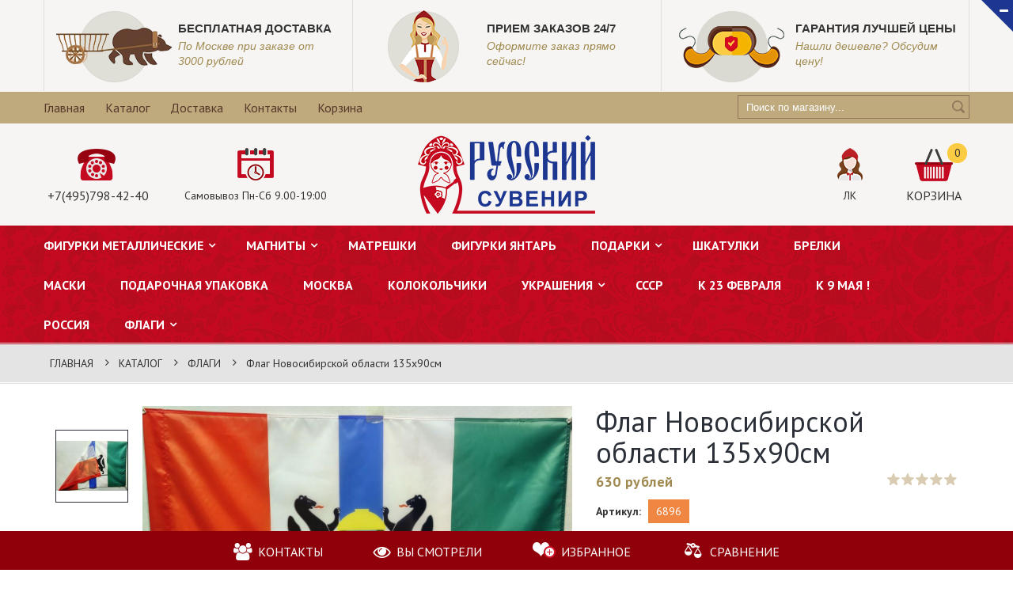

--- FILE ---
content_type: text/html; charset=utf-8
request_url: https://suvenirrussia.ru/goods/Flag-Novosibirskoj-oblasti
body_size: 34018
content:
<!DOCTYPE html PUBLIC "-//W3C//DTD XHTML 1.0 Strict//EN" "http://www.w3.org/TR/xhtml1/DTD/xhtml1-strict.dtd">
<html xmlns="http://www.w3.org/1999/xhtml" xml:lang="ru" lang="ru">
<head> 
  <title>Флаг Новосибирской области 135х90см</title> 
  <meta name="description" content="Флаг Новосибирской области 135х90см  купить за 590 руб." /> 
  <meta name="keywords" content="Флаг Новосибирской области 135х90см, купить флаг, флаги, купить сувениры," />
  <meta name="yandex-verification" content="b4ac4e6eec6ff02b" />
  <meta http-equiv="X-UA-Compatible" content="IE=11" />
  <meta http-equiv="Content-Type" content="text/html; charset=utf-8" /> 
  <meta http-equiv="Content-Language" content="ru" />
  <meta name="viewport" content="width=device-width, initial-scale=1.0" />
  <meta name="format-detection" content="telephone=no">
  <link rel="icon" href="https://st.storeland.ru/7/2288/247/favicon.png" type="image/x-icon" /> 
  <link rel="shortcut icon" href="https://st.storeland.ru/7/2288/247/favicon.png" type="image/x-icon" /> 
  
  
    
  
  <link rel="stylesheet" type="text/css" href="https://fonts.googleapis.com/css?family=PT+Sans:400,400italic,700,700italic&subset=latin,cyrillic-ext">
  <style>@font-face {font-family: 'agency';src: url('/design/agenfbcyr.ttf?design=urban') format('truetype');}</style>
  
  <link rel="stylesheet" type="text/css" href="/design//forall/css/fancybox/2.1.4/jquery.fancybox.css">
  <link rel="stylesheet" type="text/css" href="/design//forall/css/jquery-ui/jquery.ui.all.min.css">
  <link rel="stylesheet" type="text/css" href="/design/font-awesome.css?design=urban">
  <link rel="stylesheet" type="text/css" href="/design/main.css?design=urban&lc=1608084606">
  
  <script type="text/javascript">var zoomloaderPath = '/design/Ajaxloader.gif?design=urban';</script>
  <script type="text/javascript" src="/design/forall.js?design=urban&lc=1608084606"></script>
  <script type="text/javascript" src="/design//forall/css/fancybox/2.1.5/jquery.fancybox.pack.js"></script>
  <script type="text/javascript" src="/design/jquery.maskedinput.js"></script>
  <script type="text/javascript" src="/design/main.js?design=urban&lc=1608084606"></script>
  
    
  
    <script>
    // Запуск основных скриптов для страницы Товар
    $(function(){ goodspage(); });
    // Инициализируем табы на странице
    $(function(){ initTabs(); });
  </script>
    
    
</head>
<body>
  <div class="wrapper ">
    
    <noscript>
      <div class="noscript"> 
        <div class="noscript-inner"> 
          <h4><strong>Мы заметили, что у Вас выключен JavaScript.</strong></h4>
          <h5>Необходимо включить его для корректной работы сайта.</h5>
        </div> 
      </div> 
    </noscript>
    
    
    
    <div id="header">
      
      <div class="btn-close fa fa-minus" title="Закрыть"></div>
      <div class="header-info" style="display: block;">
        <div class="container">
          <div class="row">
            <ul class="info-list">
              <li class="info-item">
                <a href="https://suvenirrussia.ru/page/Доставка">
                  <div class="info-icon">
                    <img src="/design/preimushestvo1.png?design=urban&lc=1519819017"/>
                  </div>
                  <div class="info-content">
                    <h6>Бесплатная доставка</h6>
                    <p>По Москве при заказе от 3000 рублей</p>
                  </div>
                </a>
              </li>
              <li class="info-item">
                <a href="http://suvenirrussia.ru/catalog">
                  <div class="info-icon">
                    <img src="/design/preimushestvo2.png?design=urban&lc=1519819017"/>
                  </div>
                  <div class="info-content">
                    <h6>Прием заказов 24/7</h6>
                    <p>Оформите заказ прямо сейчас!</p>
                  </div>
                </a>
              </li>
              <li class="info-item">
                <a href="http://suvenirrussia.ru/news/Suveniry-i-podarki-po-samoj-vygodnoj-cene">
                  <div class="info-icon">
                    <img src="/design/preimushestvo3.png?design=urban&lc=1519819017"/>
                  </div>
                  <div class="info-content">
                    <h6>Гарантия лучшей цены</h6>
                    <p>Нашли дешевле? Обсудим цену!</p>
                  </div>
                </a>
              </li>
            </ul>
          </div>
        </div>
      </div>
      
      <div class="header-top">
        <div class="container">
          <div class="block-account">
            <div class="user-title">
              <i class="fa fa-bars" title="Меню пользователя"></i><span class="label">Меню</span>
            </div>
            <ul class="dropdown-list">
                                                                    <li><a href="https://suvenirrussia.ru/"  title="Русский Сувенир - сувениры и атрибутика из России и о России.">Главная</a></li>
                                      <li><a href="https://suvenirrussia.ru/catalog"  title="Полный список товаров на сайте">Каталог</a></li>
                                      <li><a href="https://suvenirrussia.ru/page/Доставка"  title="Доставка">Доставка</a></li>
                                      <li><a href="https://suvenirrussia.ru/page/Kontakty"  title="Контакты">Контакты</a></li>
                                      <li><a href="https://suvenirrussia.ru/cart"  title="Ваша корзина">Корзина</a></li>
                                                            </ul>
          </div>
          
          <div class="form-search">
            <form id="search_mini_form" action="https://suvenirrussia.ru/search" method="get" title="Поиск по магазину" onsubmit="if($(this).find('.form-search').val()) return false;">
              <input type="text" name="q" value="" class="input-text search-string" placeholder="Поиск по магазину...">
              <input type="hidden" name="goods_search_field_id" value="0">
              <button type="submit" title="Искать" class="button search-submit"></button>
            </form>
          </div>
        </div>
      </div>
      
      <div class="header-middle">
        <div class="container">
          <div class="row">
            
            <div class="col-lg-4 col-sm-4 col-sms-6 col-smb-6 col-left" >
              
                            <div class="block-phone">
                <i class="icon"><img src="/design/phone.png?design=urban&lc=1519819017"/></i>
                <div><a href="tel:+7495798-42-40">+7(495)798-42-40</a></div>
              </div>
                            
                            <div class="block-time">
                <i class="icon"><img src="/design/time.png?design=urban&lc=1519819017"/></i>
                <div>Самовывоз Пн-Сб  9.00-19:00</div>
              </div>
                          </div>
            
            <div class="col-lg-4 col-sm-4 col-sms-6 col-smb-6 col-right">
              <div class="block-cart  ">
                <div class="cart-title">
                  <a href="https://suvenirrussia.ru/cart" class="label" title="Перейти в корзину">
                    <i class="icon"><img src="/design/cart1.png?design=urban&lc=1519819016"/></i>
                    <div>Корзина</div>
                  </a>
                  <span class="cart-count" data-count="0">0</span>
                </div>
                <div class="dropdown-cart">
                  <div class="cart-content">
                                        <div class="cart-empty">Ваша корзина пуста</div>
                                      </div>
                </div>
              </div>
              <div class="block-user">
                <div class="user-title" title="Меню пользователя">
                  <a href="https://suvenirrussia.ru/user/settings" title="Перейти в личный кабинет">
                    <i class="icon"><img src="/design/user.png?design=urban&lc=1519819017"/></i>
                    <div>ЛК</div>
                  </a>
                </div>
                <ul class="dropdown-list">
                                    <li><a href="https://suvenirrussia.ru/user/login" title="Вход в личный кабинет">Вход</a></li>
                  <li><a href="https://suvenirrussia.ru/user/register" title="Регистрация">Регистрация</a></li>
                  <li><a href="https://suvenirrussia.ru/compare">Сравнение</a></li>                                  </ul>
              </div>
            </div>
            
            <div class="col-lg-4 col-sm-4 col-sms-6 col-smb-6">
              <div class="logo">
                <a href="https://suvenirrussia.ru/" title="Русский Сувенир">
                  <img src="/design/logo.png?design=urban&lc=1519819016" alt="Русский Сувенир">
                </a>
              </div>
            </div>
          </div>
        </div>
      </div>
      
      <div class="header-bottom">
        <div class="container">
          
          <div id="custommenu" class="col-xs-12">
            
                        <ul class="mainnav" itemscope itemtype="https://schema.org/SiteNavigationElement">
                                                                    <li  class="level0 parent ">
                      <a href="https://suvenirrussia.ru/catalog/FIGURKI-IZ-BRONZY" class="title-lv0 " title="ФИГУРКИ МЕТАЛЛИЧЕСКИЕ" itemprop="url"><span>ФИГУРКИ МЕТАЛЛИЧЕСКИЕ</span></a>
                                                                        <ul class="sub  dropdown-menu">                    <li  class="level1  ">
                      <a href="https://suvenirrussia.ru/catalog/FIGURKI-ZhIVOTNYH" class="title-lv1 " title="ФИГУРКИ ЖИВОТНЫХ" itemprop="url"><span>ФИГУРКИ ЖИВОТНЫХ</span></a>
                    </li>                                                                        <li  class="level1 parent ">
                      <a href="https://suvenirrussia.ru/catalog/FIGURKI-LyuDeJ" class="title-lv1 " title="ФИГУРКИ ЛЮДЕЙ" itemprop="url"><span>ФИГУРКИ ЛЮДЕЙ</span></a>
                                                                        <ul class="sub  ">                    <li  class="level2  ">
                      <a href="https://suvenirrussia.ru/catalog/FIGURKI-TeHNIKA" class="title-lv2 " title="ФИГУРКИ ТЕХНИКА" itemprop="url"><span>ФИГУРКИ ТЕХНИКА</span></a>
                    </li>                                                                        <li  class="level2 parent ">
                      <a href="https://suvenirrussia.ru/catalog/OLOVyaNNYe-SOLDATIKI" class="title-lv2 " title="ОЛОВЯННЫЕ СОЛДАТИКИ" itemprop="url"><span>ОЛОВЯННЫЕ СОЛДАТИКИ</span></a>
                                                                        <ul class="sub hide-cat ">                    <li  class="level3  ">
                      <a href="https://suvenirrussia.ru/catalog/KONNYe-FIGURY" class="title-lv3 " title="КОННЫЕ ФИГУРЫ" itemprop="url"><span>КОННЫЕ ФИГУРЫ</span></a>
                    </li>                                                                        <li  class="level3 parent ">
                      <a href="https://suvenirrussia.ru/catalog/VTORAya-MIROVAya" class="title-lv3 " title="ВТОРАЯ МИРОВАЯ" itemprop="url"><span>ВТОРАЯ МИРОВАЯ</span></a>
                                                                        <ul class="sub hide-cat ">                    <li  class="level4  ">
                      <a href="https://suvenirrussia.ru/catalog/SSSR-2" class="title-lv4 " title="СССР" itemprop="url"><span>СССР</span></a>
                    </li>                                                                        <li  class="level4  ">
                      <a href="https://suvenirrussia.ru/catalog/GeRMANIya-i-SOyuZNIKI-2" class="title-lv4 " title="ГЕРМАНИЯ и СОЮЗНИКИ" itemprop="url"><span>ГЕРМАНИЯ и СОЮЗНИКИ</span></a>
                    </li>                  </ul> </li>                                                      <li  class="level3  ">
                      <a href="https://suvenirrussia.ru/catalog/SAMURAI" class="title-lv3 " title="САМУРАИ" itemprop="url"><span>САМУРАИ</span></a>
                    </li>                                                                        <li  class="level3  ">
                      <a href="https://suvenirrussia.ru/catalog/SReDNIe-VeKA" class="title-lv3 " title="СРЕДНИЕ ВЕКА" itemprop="url"><span>СРЕДНИЕ ВЕКА</span></a>
                    </li>                                                                        <li  class="level3  ">
                      <a href="https://suvenirrussia.ru/catalog/DIKIJ-ZAPAD" class="title-lv3 " title="ДИКИЙ ЗАПАД" itemprop="url"><span>ДИКИЙ ЗАПАД</span></a>
                    </li>                                                                        <li  class="level3  ">
                      <a href="https://suvenirrussia.ru/catalog/DReVNyaya-GReCIya" class="title-lv3 " title="ДРЕВНЯЯ ГРЕЦИЯ" itemprop="url"><span>ДРЕВНЯЯ ГРЕЦИЯ</span></a>
                    </li>                                                                        <li  class="level3  ">
                      <a href="https://suvenirrussia.ru/catalog/DReVNIJ-RIM" class="title-lv3 " title="ДРЕВНИЙ РИМ" itemprop="url"><span>ДРЕВНИЙ РИМ</span></a>
                    </li>                                                                        <li  class="level3 parent ">
                      <a href="https://suvenirrussia.ru/catalog/NAPOLeONIKA" class="title-lv3 " title="НАПОЛЕОНИКА" itemprop="url"><span>НАПОЛЕОНИКА</span></a>
                                                                        <ul class="sub hide-cat ">                    <li  class="level4  ">
                      <a href="https://suvenirrussia.ru/catalog/RUSSKIe" class="title-lv4 " title="РУССКИЕ" itemprop="url"><span>РУССКИЕ</span></a>
                    </li>                                                                        <li  class="level4  ">
                      <a href="https://suvenirrussia.ru/catalog/FRANCUZY-i-pr" class="title-lv4 " title="ФРАНЦУЗЫ и пр." itemprop="url"><span>ФРАНЦУЗЫ и пр.</span></a>
                    </li>                  </ul> </li>                                                      <li  class="level3  ">
                      <a href="https://suvenirrussia.ru/catalog/JePOHA-VOZROZhDeNIya" class="title-lv3 " title="ЭПОХА ВОЗРОЖДЕНИЯ" itemprop="url"><span>ЭПОХА ВОЗРОЖДЕНИЯ</span></a>
                    </li>                                                                        <li  class="level3  ">
                      <a href="https://suvenirrussia.ru/catalog/GeROI-I-LeGeNDY" class="title-lv3 " title="ГЕРОИ И ЛЕГЕНДЫ" itemprop="url"><span>ГЕРОИ И ЛЕГЕНДЫ</span></a>
                    </li>                                                                        <li  class="level3  ">
                      <a href="https://suvenirrussia.ru/catalog/NAChALO-20-VeKA" class="title-lv3 " title="19-20 ВЕК" itemprop="url"><span>19-20 ВЕК</span></a>
                    </li>                                                                        <li  class="level3  ">
                      <a href="https://suvenirrussia.ru/catalog/SUVeNIRY-2" class="title-lv3 " title="СУВЕНИРЫ" itemprop="url"><span>СУВЕНИРЫ</span></a>
                    </li>                                                                        <li  class="level3  ">
                      <a href="https://suvenirrussia.ru/catalog/RUSIChI" class="title-lv3 " title="РУСИЧИ" itemprop="url"><span>РУСИЧИ</span></a>
                    </li>                                                                        <li  class="level3  ">
                      <a href="https://suvenirrussia.ru/catalog/ByuSTY" class="title-lv3 " title="БЮСТЫ" itemprop="url"><span>БЮСТЫ</span></a>
                    </li>                  </ul> </li></ul> </li></ul> </li>                                                      <li  class="level0 parent ">
                      <a href="https://suvenirrussia.ru/catalog/MAGNITY" class="title-lv0 " title="МАГНИТЫ" itemprop="url"><span>МАГНИТЫ</span></a>
                                                                        <ul class="sub  dropdown-menu">                    <li  class="level1  ">
                      <a href="https://suvenirrussia.ru/catalog/GORODA" class="title-lv1 " title="ГОРОДА" itemprop="url"><span>ГОРОДА</span></a>
                    </li>                                                                        <li  class="level1  ">
                      <a href="https://suvenirrussia.ru/catalog/LyuDI" class="title-lv1 " title="ЛЮДИ" itemprop="url"><span>ЛЮДИ</span></a>
                    </li>                  </ul> </li>                                                      <li  class="level0  ">
                      <a href="https://suvenirrussia.ru/catalog/MATReShKI" class="title-lv0 " title="МАТРЕШКИ" itemprop="url"><span>МАТРЕШКИ</span></a>
                    </li>                                                                        <li  class="level0  ">
                      <a href="https://suvenirrussia.ru/catalog/FIGURKI-yaNTAR" class="title-lv0 " title="ФИГУРКИ ЯНТАРЬ" itemprop="url"><span>ФИГУРКИ ЯНТАРЬ</span></a>
                    </li>                                                                        <li  class="level0 parent ">
                      <a href="https://suvenirrussia.ru/catalog/Подарки" class="title-lv0 " title="ПОДАРКИ" itemprop="url"><span>ПОДАРКИ</span></a>
                                                                        <ul class="sub  dropdown-menu">                    <li  class="level1 parent ">
                      <a href="https://suvenirrussia.ru/catalog/SUVeNIRY" class="title-lv1 " title="СУВЕНИРЫ" itemprop="url"><span>СУВЕНИРЫ</span></a>
                                                                        <ul class="sub  ">                    <li  class="level2  ">
                      <a href="https://suvenirrussia.ru/catalog/ZeRKALCA" class="title-lv2 " title="ЗЕРКАЛЬЦА" itemprop="url"><span>ЗЕРКАЛЬЦА</span></a>
                    </li>                  </ul> </li>                                                      <li  class="level1  ">
                      <a href="https://suvenirrussia.ru/catalog/FIGURKI-KeRAMICheSKIe" class="title-lv1 " title="ФИГУРКИ КЕРАМИЧЕСКИЕ" itemprop="url"><span>ФИГУРКИ КЕРАМИЧЕСКИЕ</span></a>
                    </li>                                                                        <li  class="level1  ">
                      <a href="https://suvenirrussia.ru/catalog/TOVARY-IZ-90-H" class="title-lv1 " title="ТОВАРЫ ИЗ 90-Х" itemprop="url"><span>ТОВАРЫ ИЗ 90-Х</span></a>
                    </li>                  </ul> </li>                                                      <li  class="level0  ">
                      <a href="https://suvenirrussia.ru/catalog/ShKATULKI" class="title-lv0 " title="ШКАТУЛКИ" itemprop="url"><span>ШКАТУЛКИ</span></a>
                    </li>                                                                        <li  class="level0  ">
                      <a href="https://suvenirrussia.ru/catalog/BReLKI-2" class="title-lv0 " title="БРЕЛКИ" itemprop="url"><span>БРЕЛКИ</span></a>
                    </li>                                                                        <li  class="level0  ">
                      <a href="https://suvenirrussia.ru/catalog/MASKI" class="title-lv0 " title="МАСКИ" itemprop="url"><span>МАСКИ</span></a>
                    </li>                                                                        <li  class="level0  ">
                      <a href="https://suvenirrussia.ru/catalog/PODAROChNAya-UPAKOVKA" class="title-lv0 " title="ПОДАРОЧНАЯ УПАКОВКА" itemprop="url"><span>ПОДАРОЧНАЯ УПАКОВКА</span></a>
                    </li>                                                                        <li  class="level0  ">
                      <a href="https://suvenirrussia.ru/catalog/MOSKVA" class="title-lv0 " title="МОСКВА" itemprop="url"><span>МОСКВА</span></a>
                    </li>                                                                        <li  class="level0  ">
                      <a href="https://suvenirrussia.ru/catalog/KOLOKOLChIKI" class="title-lv0 " title="КОЛОКОЛЬЧИКИ" itemprop="url"><span>КОЛОКОЛЬЧИКИ</span></a>
                    </li>                                                                        <li  class="level0 parent ">
                      <a href="https://suvenirrussia.ru/catalog/UKRASheNIya" class="title-lv0 " title="УКРАШЕНИЯ" itemprop="url"><span>УКРАШЕНИЯ</span></a>
                                                                        <ul class="sub  dropdown-menu">                    <li  class="level1  ">
                      <a href="https://suvenirrussia.ru/catalog/ZNAChKI" class="title-lv1 " title="ЗНАЧКИ" itemprop="url"><span>ЗНАЧКИ</span></a>
                    </li>                                                                        <li  class="level1  ">
                      <a href="https://suvenirrussia.ru/catalog/BROShI" class="title-lv1 " title="БРОШИ" itemprop="url"><span>БРОШИ</span></a>
                    </li>                                                                        <li  class="level1  ">
                      <a href="https://suvenirrussia.ru/catalog/KOLCA" class="title-lv1 " title="КОЛЬЦА" itemprop="url"><span>КОЛЬЦА</span></a>
                    </li>                                                                        <li  class="level1  ">
                      <a href="https://suvenirrussia.ru/catalog/PODVeSKI" class="title-lv1 " title="ПОДВЕСКИ" itemprop="url"><span>ПОДВЕСКИ</span></a>
                    </li>                  </ul> </li>                                                      <li  class="level0  ">
                      <a href="https://suvenirrussia.ru/catalog/SSSR" class="title-lv0 " title="СССР" itemprop="url"><span>СССР</span></a>
                    </li>                                                                        <li  class="level0  ">
                      <a href="https://suvenirrussia.ru/catalog/K-23-FeVRALya" class="title-lv0 " title="К 23 ФЕВРАЛЯ" itemprop="url"><span>К 23 ФЕВРАЛЯ</span></a>
                    </li>                                                                        <li style="display:none;" class="level0  ">
                      <a href="https://suvenirrussia.ru/catalog/K-8-MARTA" class="title-lv0 " title="К 8 МАРТА" itemprop="url"><span>К 8 МАРТА</span></a>
                    </li>                                                                        <li  class="level0  ">
                      <a href="https://suvenirrussia.ru/catalog/k-9-MAya" class="title-lv0 " title="к 9 МАЯ !" itemprop="url"><span>к 9 МАЯ !</span></a>
                    </li>                                                                        <li  class="level0  ">
                      <a href="https://suvenirrussia.ru/catalog/ROSSIya" class="title-lv0 " title="РОССИЯ" itemprop="url"><span>РОССИЯ</span></a>
                    </li>                                                                        <li  class="level0 parent active">
                      <a href="https://suvenirrussia.ru/catalog/FLAGI" class="title-lv0 active" title="ФЛАГИ" itemprop="url"><span>ФЛАГИ</span></a>
                                                                        <ul class="sub  dropdown-menu">                    <li  class="level1 parent ">
                      <a href="https://suvenirrussia.ru/catalog/FLAGI-3" class="title-lv1 " title="ФЛАГИ 145х90см" itemprop="url"><span>ФЛАГИ 145х90см</span></a>
                                                                        <ul class="sub  ">                    <li  class="level2 parent ">
                      <a href="https://suvenirrussia.ru/catalog/FLAGI-VOeNNYe" class="title-lv2 " title="ФЛАГИ ВОЕННЫЕ" itemprop="url"><span>ФЛАГИ ВОЕННЫЕ</span></a>
                                                                        <ul class="sub hide-cat ">                    <li  class="level3  ">
                      <a href="https://suvenirrussia.ru/catalog/Flagi-Voennye-Okruga" class="title-lv3 " title="Флаги Военные Округа" itemprop="url"><span>Флаги Военные Округа</span></a>
                    </li>                                                                        <li  class="level3  ">
                      <a href="https://suvenirrussia.ru/catalog/Flagi-Suhoputnye-vojska" class="title-lv3 " title="Флаги Сухопутные войска" itemprop="url"><span>Флаги Сухопутные войска</span></a>
                    </li>                                                                        <li  class="level3  ">
                      <a href="https://suvenirrussia.ru/catalog/Flagi-Voennye-SSSR" class="title-lv3 " title="Флаги Военные СССР" itemprop="url"><span>Флаги Военные СССР</span></a>
                    </li>                  </ul> </li>                                                      <li  class="level2 parent ">
                      <a href="https://suvenirrussia.ru/catalog/FLAGI-PRAVITeLSTVA-RF" class="title-lv2 " title="ФЛАГИ ПРАВИТЕЛЬСТВА РФ" itemprop="url"><span>ФЛАГИ ПРАВИТЕЛЬСТВА РФ</span></a>
                                                                        <ul class="sub hide-cat ">                    <li  class="level3  ">
                      <a href="https://suvenirrussia.ru/catalog/Flagi-Ministerstv-RF" class="title-lv3 " title="Флаги Министерств РФ" itemprop="url"><span>Флаги Министерств РФ</span></a>
                    </li>                                                                        <li  class="level3  ">
                      <a href="https://suvenirrussia.ru/catalog/Flagi-Federalnyh-Sluzhb-RF" class="title-lv3 " title="Флаги Федеральных Служб РФ" itemprop="url"><span>Флаги Федеральных Служб РФ</span></a>
                    </li>                                                                        <li  class="level3  ">
                      <a href="https://suvenirrussia.ru/catalog/Flagi-Federalnyh-Agenstv-RF" class="title-lv3 " title="Флаги Федеральных Агенств РФ" itemprop="url"><span>Флаги Федеральных Агенств РФ</span></a>
                    </li>                  </ul> </li>                                                      <li  class="level2 parent ">
                      <a href="https://suvenirrussia.ru/catalog/FLAGI-SUBeKTOV-RF-2" class="title-lv2 " title="ФЛАГИ СУБЪЕКТОВ РФ" itemprop="url"><span>ФЛАГИ СУБЪЕКТОВ РФ</span></a>
                                                                        <ul class="sub hide-cat ">                    <li  class="level3  ">
                      <a href="https://suvenirrussia.ru/catalog/Flagi-Respublik" class="title-lv3 " title="Флаги Республик" itemprop="url"><span>Флаги Республик</span></a>
                    </li>                                                                        <li  class="level3 parent ">
                      <a href="https://suvenirrussia.ru/catalog/Flagi-Oblastej" class="title-lv3 " title="Флаги Областей" itemprop="url"><span>Флаги Областей</span></a>
                                                                        <ul class="sub hide-cat ">                    <li  class="level4  ">
                      <a href="https://suvenirrussia.ru/catalog/Flagi-Moskovskoj-Oblasti" class="title-lv4 " title="Флаги Московской Области" itemprop="url"><span>Флаги Московской Области</span></a>
                    </li>                  </ul> </li>                                                      <li  class="level3  ">
                      <a href="https://suvenirrussia.ru/catalog/Flagi-Krajov" class="title-lv3 " title="Флаги Краёв" itemprop="url"><span>Флаги Краёв</span></a>
                    </li>                                                                        <li  class="level3  ">
                      <a href="https://suvenirrussia.ru/catalog/Flagi-Avtonomnyh-okrugov" class="title-lv3 " title="Флаги Автономных округов" itemprop="url"><span>Флаги Автономных округов</span></a>
                    </li>                                                                        <li  class="level3  ">
                      <a href="https://suvenirrussia.ru/catalog/Flagi-Avtonomnyh-oblastej" class="title-lv3 " title="Флаги Автономных областей" itemprop="url"><span>Флаги Автономных областей</span></a>
                    </li>                                                                        <li  class="level3 parent ">
                      <a href="https://suvenirrussia.ru/catalog/Flagi-gorodov-federalnogo-znacheniya" class="title-lv3 " title="Флаги городов федерального значения" itemprop="url"><span>Флаги городов федерального значения</span></a>
                                                                        <ul class="sub hide-cat ">                    <li  class="level4 parent ">
                      <a href="https://suvenirrussia.ru/catalog/Flagi-okrugov-Moskvy" class="title-lv4 " title="Флаги округов Москвы" itemprop="url"><span>Флаги округов Москвы</span></a>
                                                                        <ul class="sub hide-cat ">                    <li  class="level5 parent ">
                      <a href="https://suvenirrussia.ru/catalog/Flagi-rajonov-Moskvy" class="title-lv5 " title="Флаги районов Москвы" itemprop="url"><span>Флаги районов Москвы</span></a>
                                                                        <ul class="sub hide-cat ">                    <li  class="level6  ">
                      <a href="https://suvenirrussia.ru/catalog/Flagi-VAO" class="title-lv6 " title="Флаги ВАО" itemprop="url"><span>Флаги ВАО</span></a>
                    </li>                                                                        <li  class="level6  ">
                      <a href="https://suvenirrussia.ru/catalog/Flagi-yuAO" class="title-lv6 " title="Флаги ЮАО" itemprop="url"><span>Флаги ЮАО</span></a>
                    </li>                                                                        <li  class="level6  ">
                      <a href="https://suvenirrussia.ru/catalog/Flagi-ZAO" class="title-lv6 " title="Флаги ЗАО" itemprop="url"><span>Флаги ЗАО</span></a>
                    </li>                                                                        <li  class="level6  ">
                      <a href="https://suvenirrussia.ru/catalog/Flagi-ZelAO" class="title-lv6 " title="Флаги ЗелАО" itemprop="url"><span>Флаги ЗелАО</span></a>
                    </li>                                                                        <li  class="level6  ">
                      <a href="https://suvenirrussia.ru/catalog/Flagi-SAO" class="title-lv6 " title="Флаги САО" itemprop="url"><span>Флаги САО</span></a>
                    </li>                                                                        <li  class="level6  ">
                      <a href="https://suvenirrussia.ru/catalog/Flagi-SVAO" class="title-lv6 " title="Флаги СВАО" itemprop="url"><span>Флаги СВАО</span></a>
                    </li>                                                                        <li  class="level6  ">
                      <a href="https://suvenirrussia.ru/catalog/Flagi-SZAO" class="title-lv6 " title="Флаги СЗАО" itemprop="url"><span>Флаги СЗАО</span></a>
                    </li>                                                                        <li  class="level6  ">
                      <a href="https://suvenirrussia.ru/catalog/Flagi-TAO" class="title-lv6 " title="Флаги ТАО" itemprop="url"><span>Флаги ТАО</span></a>
                    </li>                                                                        <li  class="level6  ">
                      <a href="https://suvenirrussia.ru/catalog/Flagi-CAO" class="title-lv6 " title="Флаги ЦАО" itemprop="url"><span>Флаги ЦАО</span></a>
                    </li>                                                                        <li  class="level6  ">
                      <a href="https://suvenirrussia.ru/catalog/Flagi-yuVAO" class="title-lv6 " title="Флаги ЮВАО" itemprop="url"><span>Флаги ЮВАО</span></a>
                    </li>                                                                        <li  class="level6  ">
                      <a href="https://suvenirrussia.ru/catalog/Flagi-yuZAO" class="title-lv6 " title="Флаги ЮЗАО" itemprop="url"><span>Флаги ЮЗАО</span></a>
                    </li>                  </ul> </li></ul> </li></ul> </li>                                                      <li  class="level3  ">
                      <a href="https://suvenirrussia.ru/catalog/Flagi-Gorodov-RF" class="title-lv3 " title="Флаги Городов РФ" itemprop="url"><span>Флаги Городов РФ</span></a>
                    </li>                  </ul> </li>                                                      <li  class="level2  ">
                      <a href="https://suvenirrussia.ru/catalog/FLAGI-POBeDY" class="title-lv2 " title="ФЛАГИ ПОБЕДЫ" itemprop="url"><span>ФЛАГИ ПОБЕДЫ</span></a>
                    </li>                                                                        <li  class="level2 parent ">
                      <a href="https://suvenirrussia.ru/catalog/FLAGI-SPORTIVNYe" class="title-lv2 " title="ФЛАГИ СПОРТИВНЫЕ" itemprop="url"><span>ФЛАГИ СПОРТИВНЫЕ</span></a>
                                                                        <ul class="sub hide-cat ">                    <li  class="level3 parent ">
                      <a href="https://suvenirrussia.ru/catalog/Flagi-futbolnyh-klubov" class="title-lv3 " title="Флаги футбольных клубов" itemprop="url"><span>Флаги футбольных клубов</span></a>
                                                                        <ul class="sub hide-cat ">                    <li  class="level4  ">
                      <a href="https://suvenirrussia.ru/catalog/flagi-zarubezhye-futbolnye-kluby" class="title-lv4 " title="флаги зарубежые футбольные клубы" itemprop="url"><span>флаги зарубежые футбольные клубы</span></a>
                    </li>                                                                        <li  class="level4  ">
                      <a href="https://suvenirrussia.ru/catalog/flagi-otechestvennye-futbolnye-kluby" class="title-lv4 " title="флаги отечественные футбольные клубы" itemprop="url"><span>флаги отечественные футбольные клубы</span></a>
                    </li>                  </ul> </li>                                                      <li  class="level3 parent ">
                      <a href="https://suvenirrussia.ru/catalog/Flagi-hokkejnyh-klubov" class="title-lv3 " title="Флаги хоккейных клубов" itemprop="url"><span>Флаги хоккейных клубов</span></a>
                                                                        <ul class="sub hide-cat ">                    <li  class="level4  ">
                      <a href="https://suvenirrussia.ru/catalog/Flagi-zarubezhnye-hokkejnye-kluby-2" class="title-lv4 " title="Флаги зарубежные хоккейные клубы" itemprop="url"><span>Флаги зарубежные хоккейные клубы</span></a>
                    </li>                                                                        <li  class="level4  ">
                      <a href="https://suvenirrussia.ru/catalog/Flagi-otechestvennye-hokkejnye-kluby" class="title-lv4 " title="Флаги отечественные хоккейные клубы" itemprop="url"><span>Флаги отечественные хоккейные клубы</span></a>
                    </li>                  </ul> </li>                                                      <li  class="level3  ">
                      <a href="https://suvenirrussia.ru/catalog/Flagi-basketbolnyh-klubov" class="title-lv3 " title="Флаги баскетбольных клубов" itemprop="url"><span>Флаги баскетбольных клубов</span></a>
                    </li>                  </ul> </li>                                                      <li  class="level2 parent ">
                      <a href="https://suvenirrussia.ru/catalog/FLAGI-STRAN" class="title-lv2 " title="ФЛАГИ СТРАН" itemprop="url"><span>ФЛАГИ СТРАН</span></a>
                                                                        <ul class="sub hide-cat ">                    <li  class="level3 parent ">
                      <a href="https://suvenirrussia.ru/catalog/Flagi-evropa" class="title-lv3 " title="Флаги Европа" itemprop="url"><span>Флаги Европа</span></a>
                                                                        <ul class="sub hide-cat ">                    <li  class="level4  ">
                      <a href="https://suvenirrussia.ru/catalog/Flagi-Vostochnaya-evropa" class="title-lv4 " title="Флаги Восточная Европа" itemprop="url"><span>Флаги Восточная Европа</span></a>
                    </li>                                                                        <li  class="level4  ">
                      <a href="https://suvenirrussia.ru/catalog/Flagi-Severnaya-evropa" class="title-lv4 " title="Флаги Северная Европа" itemprop="url"><span>Флаги Северная Европа</span></a>
                    </li>                                                                        <li  class="level4  ">
                      <a href="https://suvenirrussia.ru/catalog/Flagi-yuzhnaya-evropa" class="title-lv4 " title="Флаги Южная Европа" itemprop="url"><span>Флаги Южная Европа</span></a>
                    </li>                                                                        <li  class="level4  ">
                      <a href="https://suvenirrussia.ru/catalog/Flagi-Zapadnaya-evropa" class="title-lv4 " title="Флаги Западная Европа" itemprop="url"><span>Флаги Западная Европа</span></a>
                    </li>                  </ul> </li>                                                      <li  class="level3 parent ">
                      <a href="https://suvenirrussia.ru/catalog/Flagi-Aziya" class="title-lv3 " title="Флаги Азия" itemprop="url"><span>Флаги Азия</span></a>
                                                                        <ul class="sub hide-cat ">                    <li  class="level4  ">
                      <a href="https://suvenirrussia.ru/catalog/Flagi-Severnaya-Aziya" class="title-lv4 " title="Флаги Северная Азия" itemprop="url"><span>Флаги Северная Азия</span></a>
                    </li>                                                                        <li  class="level4  ">
                      <a href="https://suvenirrussia.ru/catalog/Flagi-Centralnaya-Aziya" class="title-lv4 " title="Флаги Центральная Азия" itemprop="url"><span>Флаги Центральная Азия</span></a>
                    </li>                                                                        <li  class="level4  ">
                      <a href="https://suvenirrussia.ru/catalog/Flagi-Vostochnaya-Aziya" class="title-lv4 " title="Флаги Восточная Азия" itemprop="url"><span>Флаги Восточная Азия</span></a>
                    </li>                                                                        <li  class="level4  ">
                      <a href="https://suvenirrussia.ru/catalog/Flagi-yugo-Vostochnaya-Aziya" class="title-lv4 " title="Флаги  Юго-Восточная Азия" itemprop="url"><span>Флаги  Юго-Восточная Азия</span></a>
                    </li>                                                                        <li  class="level4  ">
                      <a href="https://suvenirrussia.ru/catalog/Flagi-yuzhnaya-Aziya" class="title-lv4 " title="Флаги Южная Азия" itemprop="url"><span>Флаги Южная Азия</span></a>
                    </li>                                                                        <li  class="level4  ">
                      <a href="https://suvenirrussia.ru/catalog/Flagi-Perednyaya-Aziya" class="title-lv4 " title="Флаги Передняя Азия" itemprop="url"><span>Флаги Передняя Азия</span></a>
                    </li>                  </ul> </li>                                                      <li  class="level3 parent ">
                      <a href="https://suvenirrussia.ru/catalog/Flagi-Afrika" class="title-lv3 " title="Флаги Африка" itemprop="url"><span>Флаги Африка</span></a>
                                                                        <ul class="sub hide-cat ">                    <li  class="level4  ">
                      <a href="https://suvenirrussia.ru/catalog/Flagi-Severnaya-Afrika" class="title-lv4 " title="Флаги Северная Африка" itemprop="url"><span>Флаги Северная Африка</span></a>
                    </li>                                                                        <li  class="level4  ">
                      <a href="https://suvenirrussia.ru/catalog/Flagi-Vostochnaya-Afrika" class="title-lv4 " title="Флаги Восточная Африка" itemprop="url"><span>Флаги Восточная Африка</span></a>
                    </li>                                                                        <li  class="level4  ">
                      <a href="https://suvenirrussia.ru/catalog/Flagi-Centralnaya-Afrika" class="title-lv4 " title="Флаги Центральная Африка" itemprop="url"><span>Флаги Центральная Африка</span></a>
                    </li>                                                                        <li  class="level4  ">
                      <a href="https://suvenirrussia.ru/catalog/Flagi-yuzhnaya-Afrika" class="title-lv4 " title="Флаги Южная Африка" itemprop="url"><span>Флаги Южная Африка</span></a>
                    </li>                                                                        <li  class="level4  ">
                      <a href="https://suvenirrussia.ru/catalog/Flagi-Zapadnaya-Afrika" class="title-lv4 " title="Флаги  Западная Африка" itemprop="url"><span>Флаги  Западная Африка</span></a>
                    </li>                  </ul> </li>                                                      <li  class="level3 parent ">
                      <a href="https://suvenirrussia.ru/catalog/Flagi-Amerika" class="title-lv3 " title="Флаги Америка" itemprop="url"><span>Флаги Америка</span></a>
                                                                        <ul class="sub hide-cat ">                    <li  class="level4  ">
                      <a href="https://suvenirrussia.ru/catalog/Flagi-Severnaya-Amerika" class="title-lv4 " title="Флаги Северная Америка" itemprop="url"><span>Флаги Северная Америка</span></a>
                    </li>                                                                        <li  class="level4  ">
                      <a href="https://suvenirrussia.ru/catalog/Flagi-Centralnaya-Amerika" class="title-lv4 " title="Флаги Центральная Америка" itemprop="url"><span>Флаги Центральная Америка</span></a>
                    </li>                                                                        <li  class="level4  ">
                      <a href="https://suvenirrussia.ru/catalog/Flagi-Kariby" class="title-lv4 " title="Флаги Карибы" itemprop="url"><span>Флаги Карибы</span></a>
                    </li>                                                                        <li  class="level4  ">
                      <a href="https://suvenirrussia.ru/catalog/Flagi-yuzhnaya-Amerika" class="title-lv4 " title="Флаги Южная Америка" itemprop="url"><span>Флаги Южная Америка</span></a>
                    </li>                  </ul> </li>                                                      <li  class="level3 parent ">
                      <a href="https://suvenirrussia.ru/catalog/Flagi-Avstraliya-i-Okeaniya" class="title-lv3 " title="Флаги Австралия и Океания" itemprop="url"><span>Флаги Австралия и Океания</span></a>
                                                                        <ul class="sub hide-cat ">                    <li  class="level4  ">
                      <a href="https://suvenirrussia.ru/catalog/Flagi-Avstraliya-i-Novaya-Zelandiya" class="title-lv4 " title="Флаги Австралия и Новая Зеландия" itemprop="url"><span>Флаги Австралия и Новая Зеландия</span></a>
                    </li>                                                                        <li  class="level4  ">
                      <a href="https://suvenirrussia.ru/catalog/Flagi-Melaneziya" class="title-lv4 " title="Флаги Меланезия" itemprop="url"><span>Флаги Меланезия</span></a>
                    </li>                                                                        <li  class="level4  ">
                      <a href="https://suvenirrussia.ru/catalog/Flagi-Mikroneziya" class="title-lv4 " title="Флаги Микронезия" itemprop="url"><span>Флаги Микронезия</span></a>
                    </li>                                                                        <li  class="level4  ">
                      <a href="https://suvenirrussia.ru/catalog/Flagi-Polineziya" class="title-lv4 " title="Флаги Полинезия" itemprop="url"><span>Флаги Полинезия</span></a>
                    </li>                  </ul> </li></ul> </li>                                                      <li  class="level2 parent ">
                      <a href="https://suvenirrussia.ru/catalog/FLAGI-SSSR" class="title-lv2 " title="ФЛАГИ СССР" itemprop="url"><span>ФЛАГИ СССР</span></a>
                                                                        <ul class="sub hide-cat ">                    <li  class="level3  ">
                      <a href="https://suvenirrussia.ru/catalog/FLAGI-ReSPUBLIK-SSR" class="title-lv3 " title="ФЛАГИ РЕСПУБЛИК ССР" itemprop="url"><span>ФЛАГИ РЕСПУБЛИК ССР</span></a>
                    </li>                  </ul> </li>                                                      <li  class="level2  ">
                      <a href="https://suvenirrussia.ru/catalog/FLAGI-MeZhDUNARODNYH-ORGANIZACIJ" class="title-lv2 " title="ФЛАГИ МЕЖДУНАРОДНЫХ ОРГАНИЗАЦИЙ" itemprop="url"><span>ФЛАГИ МЕЖДУНАРОДНЫХ ОРГАНИЗАЦИЙ</span></a>
                    </li>                                                                        <li  class="level2  ">
                      <a href="https://suvenirrussia.ru/catalog/FLAGI-GORODOV-MIRA" class="title-lv2 " title="ФЛАГИ ГОРОДОВ МИРА" itemprop="url"><span>ФЛАГИ ГОРОДОВ МИРА</span></a>
                    </li>                  </ul> </li>                                                      <li  class="level1  ">
                      <a href="https://suvenirrussia.ru/catalog/FLAZhKI-2" class="title-lv1 " title="ФЛАЖКИ" itemprop="url"><span>ФЛАЖКИ</span></a>
                    </li>                                                                        <li  class="level1  ">
                      <a href="https://suvenirrussia.ru/catalog/FLAGI-NA-AVTO" class="title-lv1 " title="ФЛАГИ НА АВТО" itemprop="url"><span>ФЛАГИ НА АВТО</span></a>
                    </li>                  </ul> </li></ul>                                           </ul>
                      </div>
          
          <div id="mommenu" class="menu-offcanvas">
            <span class="btn-navbar"><i class="fa fa-bars"></i><span class="title">Каталог</span><span class="overlay"></span></span>
            <div id="menu_offcanvas" class="offcanvas">
              <span class="label">Каталог товаров</span>
              <ul class="mainnav">
                                                                    <li  class="level0 parent subhead ">
                      <a href="https://suvenirrussia.ru/catalog/FIGURKI-IZ-BRONZY" class="title-lv0 "><span class="open-menu "></span>ФИГУРКИ МЕТАЛЛИЧЕСКИЕ</a>
                                                                        <ul class="sub">                    <li  class="level1   ">
                      <a href="https://suvenirrussia.ru/catalog/FIGURKI-ZhIVOTNYH" class="title-lv1 ">ФИГУРКИ ЖИВОТНЫХ</a>
                    </li>                                                                        <li  class="level1 parent  ">
                      <a href="https://suvenirrussia.ru/catalog/FIGURKI-LyuDeJ" class="title-lv1 "><span class="open-menu "></span>ФИГУРКИ ЛЮДЕЙ</a>
                                                                        <ul class="sub">                    <li  class="level2   ">
                      <a href="https://suvenirrussia.ru/catalog/FIGURKI-TeHNIKA" class="title-lv2 ">ФИГУРКИ ТЕХНИКА</a>
                    </li>                                                                        <li  class="level2 parent  ">
                      <a href="https://suvenirrussia.ru/catalog/OLOVyaNNYe-SOLDATIKI" class="title-lv2 "><span class="open-menu "></span>ОЛОВЯННЫЕ СОЛДАТИКИ</a>
                                                                        <ul class="sub">                    <li  class="level3   ">
                      <a href="https://suvenirrussia.ru/catalog/KONNYe-FIGURY" class="title-lv3 ">КОННЫЕ ФИГУРЫ</a>
                    </li>                                                                        <li  class="level3 parent  ">
                      <a href="https://suvenirrussia.ru/catalog/VTORAya-MIROVAya" class="title-lv3 "><span class="open-menu "></span>ВТОРАЯ МИРОВАЯ</a>
                                                                        <ul class="sub">                    <li  class="level4   ">
                      <a href="https://suvenirrussia.ru/catalog/SSSR-2" class="title-lv4 ">СССР</a>
                    </li>                                                                        <li  class="level4   ">
                      <a href="https://suvenirrussia.ru/catalog/GeRMANIya-i-SOyuZNIKI-2" class="title-lv4 ">ГЕРМАНИЯ и СОЮЗНИКИ</a>
                    </li>                  </ul> </li>                                                      <li  class="level3   ">
                      <a href="https://suvenirrussia.ru/catalog/SAMURAI" class="title-lv3 ">САМУРАИ</a>
                    </li>                                                                        <li  class="level3   ">
                      <a href="https://suvenirrussia.ru/catalog/SReDNIe-VeKA" class="title-lv3 ">СРЕДНИЕ ВЕКА</a>
                    </li>                                                                        <li  class="level3   ">
                      <a href="https://suvenirrussia.ru/catalog/DIKIJ-ZAPAD" class="title-lv3 ">ДИКИЙ ЗАПАД</a>
                    </li>                                                                        <li  class="level3   ">
                      <a href="https://suvenirrussia.ru/catalog/DReVNyaya-GReCIya" class="title-lv3 ">ДРЕВНЯЯ ГРЕЦИЯ</a>
                    </li>                                                                        <li  class="level3   ">
                      <a href="https://suvenirrussia.ru/catalog/DReVNIJ-RIM" class="title-lv3 ">ДРЕВНИЙ РИМ</a>
                    </li>                                                                        <li  class="level3 parent  ">
                      <a href="https://suvenirrussia.ru/catalog/NAPOLeONIKA" class="title-lv3 "><span class="open-menu "></span>НАПОЛЕОНИКА</a>
                                                                        <ul class="sub">                    <li  class="level4   ">
                      <a href="https://suvenirrussia.ru/catalog/RUSSKIe" class="title-lv4 ">РУССКИЕ</a>
                    </li>                                                                        <li  class="level4   ">
                      <a href="https://suvenirrussia.ru/catalog/FRANCUZY-i-pr" class="title-lv4 ">ФРАНЦУЗЫ и пр.</a>
                    </li>                  </ul> </li>                                                      <li  class="level3   ">
                      <a href="https://suvenirrussia.ru/catalog/JePOHA-VOZROZhDeNIya" class="title-lv3 ">ЭПОХА ВОЗРОЖДЕНИЯ</a>
                    </li>                                                                        <li  class="level3   ">
                      <a href="https://suvenirrussia.ru/catalog/GeROI-I-LeGeNDY" class="title-lv3 ">ГЕРОИ И ЛЕГЕНДЫ</a>
                    </li>                                                                        <li  class="level3   ">
                      <a href="https://suvenirrussia.ru/catalog/NAChALO-20-VeKA" class="title-lv3 ">19-20 ВЕК</a>
                    </li>                                                                        <li  class="level3   ">
                      <a href="https://suvenirrussia.ru/catalog/SUVeNIRY-2" class="title-lv3 ">СУВЕНИРЫ</a>
                    </li>                                                                        <li  class="level3   ">
                      <a href="https://suvenirrussia.ru/catalog/RUSIChI" class="title-lv3 ">РУСИЧИ</a>
                    </li>                                                                        <li  class="level3   ">
                      <a href="https://suvenirrussia.ru/catalog/ByuSTY" class="title-lv3 ">БЮСТЫ</a>
                    </li>                  </ul> </li></ul> </li></ul> </li>                                                      <li  class="level0 parent subhead ">
                      <a href="https://suvenirrussia.ru/catalog/MAGNITY" class="title-lv0 "><span class="open-menu "></span>МАГНИТЫ</a>
                                                                        <ul class="sub">                    <li  class="level1   ">
                      <a href="https://suvenirrussia.ru/catalog/GORODA" class="title-lv1 ">ГОРОДА</a>
                    </li>                                                                        <li  class="level1   ">
                      <a href="https://suvenirrussia.ru/catalog/LyuDI" class="title-lv1 ">ЛЮДИ</a>
                    </li>                  </ul> </li>                                                      <li  class="level0  subhead ">
                      <a href="https://suvenirrussia.ru/catalog/MATReShKI" class="title-lv0 ">МАТРЕШКИ</a>
                    </li>                                                                        <li  class="level0  subhead ">
                      <a href="https://suvenirrussia.ru/catalog/FIGURKI-yaNTAR" class="title-lv0 ">ФИГУРКИ ЯНТАРЬ</a>
                    </li>                                                                        <li  class="level0 parent subhead ">
                      <a href="https://suvenirrussia.ru/catalog/Подарки" class="title-lv0 "><span class="open-menu "></span>ПОДАРКИ</a>
                                                                        <ul class="sub">                    <li  class="level1 parent  ">
                      <a href="https://suvenirrussia.ru/catalog/SUVeNIRY" class="title-lv1 "><span class="open-menu "></span>СУВЕНИРЫ</a>
                                                                        <ul class="sub">                    <li  class="level2   ">
                      <a href="https://suvenirrussia.ru/catalog/ZeRKALCA" class="title-lv2 ">ЗЕРКАЛЬЦА</a>
                    </li>                  </ul> </li>                                                      <li  class="level1   ">
                      <a href="https://suvenirrussia.ru/catalog/FIGURKI-KeRAMICheSKIe" class="title-lv1 ">ФИГУРКИ КЕРАМИЧЕСКИЕ</a>
                    </li>                                                                        <li  class="level1   ">
                      <a href="https://suvenirrussia.ru/catalog/TOVARY-IZ-90-H" class="title-lv1 ">ТОВАРЫ ИЗ 90-Х</a>
                    </li>                  </ul> </li>                                                      <li  class="level0  subhead ">
                      <a href="https://suvenirrussia.ru/catalog/ShKATULKI" class="title-lv0 ">ШКАТУЛКИ</a>
                    </li>                                                                        <li  class="level0  subhead ">
                      <a href="https://suvenirrussia.ru/catalog/BReLKI-2" class="title-lv0 ">БРЕЛКИ</a>
                    </li>                                                                        <li  class="level0  subhead ">
                      <a href="https://suvenirrussia.ru/catalog/MASKI" class="title-lv0 ">МАСКИ</a>
                    </li>                                                                        <li  class="level0  subhead ">
                      <a href="https://suvenirrussia.ru/catalog/PODAROChNAya-UPAKOVKA" class="title-lv0 ">ПОДАРОЧНАЯ УПАКОВКА</a>
                    </li>                                                                        <li  class="level0  subhead ">
                      <a href="https://suvenirrussia.ru/catalog/MOSKVA" class="title-lv0 ">МОСКВА</a>
                    </li>                                                                        <li  class="level0  subhead ">
                      <a href="https://suvenirrussia.ru/catalog/KOLOKOLChIKI" class="title-lv0 ">КОЛОКОЛЬЧИКИ</a>
                    </li>                                                                        <li  class="level0 parent subhead ">
                      <a href="https://suvenirrussia.ru/catalog/UKRASheNIya" class="title-lv0 "><span class="open-menu "></span>УКРАШЕНИЯ</a>
                                                                        <ul class="sub">                    <li  class="level1   ">
                      <a href="https://suvenirrussia.ru/catalog/ZNAChKI" class="title-lv1 ">ЗНАЧКИ</a>
                    </li>                                                                        <li  class="level1   ">
                      <a href="https://suvenirrussia.ru/catalog/BROShI" class="title-lv1 ">БРОШИ</a>
                    </li>                                                                        <li  class="level1   ">
                      <a href="https://suvenirrussia.ru/catalog/KOLCA" class="title-lv1 ">КОЛЬЦА</a>
                    </li>                                                                        <li  class="level1   ">
                      <a href="https://suvenirrussia.ru/catalog/PODVeSKI" class="title-lv1 ">ПОДВЕСКИ</a>
                    </li>                  </ul> </li>                                                      <li  class="level0  subhead ">
                      <a href="https://suvenirrussia.ru/catalog/SSSR" class="title-lv0 ">СССР</a>
                    </li>                                                                        <li  class="level0  subhead ">
                      <a href="https://suvenirrussia.ru/catalog/K-23-FeVRALya" class="title-lv0 ">К 23 ФЕВРАЛЯ</a>
                    </li>                                                                        <li style="display:none;" class="level0  subhead ">
                      <a href="https://suvenirrussia.ru/catalog/K-8-MARTA" class="title-lv0 ">К 8 МАРТА</a>
                    </li>                                                                        <li  class="level0  subhead ">
                      <a href="https://suvenirrussia.ru/catalog/k-9-MAya" class="title-lv0 ">к 9 МАЯ !</a>
                    </li>                                                                        <li  class="level0  subhead ">
                      <a href="https://suvenirrussia.ru/catalog/ROSSIya" class="title-lv0 ">РОССИЯ</a>
                    </li>                                                                        <li  class="level0 parent subhead active">
                      <a href="https://suvenirrussia.ru/catalog/FLAGI" class="title-lv0 active"><span class="open-menu active"></span>ФЛАГИ</a>
                                                                        <ul class="sub">                    <li  class="level1 parent  ">
                      <a href="https://suvenirrussia.ru/catalog/FLAGI-3" class="title-lv1 "><span class="open-menu "></span>ФЛАГИ 145х90см</a>
                                                                        <ul class="sub">                    <li  class="level2 parent  ">
                      <a href="https://suvenirrussia.ru/catalog/FLAGI-VOeNNYe" class="title-lv2 "><span class="open-menu "></span>ФЛАГИ ВОЕННЫЕ</a>
                                                                        <ul class="sub">                    <li  class="level3   ">
                      <a href="https://suvenirrussia.ru/catalog/Flagi-Voennye-Okruga" class="title-lv3 ">Флаги Военные Округа</a>
                    </li>                                                                        <li  class="level3   ">
                      <a href="https://suvenirrussia.ru/catalog/Flagi-Suhoputnye-vojska" class="title-lv3 ">Флаги Сухопутные войска</a>
                    </li>                                                                        <li  class="level3   ">
                      <a href="https://suvenirrussia.ru/catalog/Flagi-Voennye-SSSR" class="title-lv3 ">Флаги Военные СССР</a>
                    </li>                  </ul> </li>                                                      <li  class="level2 parent  ">
                      <a href="https://suvenirrussia.ru/catalog/FLAGI-PRAVITeLSTVA-RF" class="title-lv2 "><span class="open-menu "></span>ФЛАГИ ПРАВИТЕЛЬСТВА РФ</a>
                                                                        <ul class="sub">                    <li  class="level3   ">
                      <a href="https://suvenirrussia.ru/catalog/Flagi-Ministerstv-RF" class="title-lv3 ">Флаги Министерств РФ</a>
                    </li>                                                                        <li  class="level3   ">
                      <a href="https://suvenirrussia.ru/catalog/Flagi-Federalnyh-Sluzhb-RF" class="title-lv3 ">Флаги Федеральных Служб РФ</a>
                    </li>                                                                        <li  class="level3   ">
                      <a href="https://suvenirrussia.ru/catalog/Flagi-Federalnyh-Agenstv-RF" class="title-lv3 ">Флаги Федеральных Агенств РФ</a>
                    </li>                  </ul> </li>                                                      <li  class="level2 parent  ">
                      <a href="https://suvenirrussia.ru/catalog/FLAGI-SUBeKTOV-RF-2" class="title-lv2 "><span class="open-menu "></span>ФЛАГИ СУБЪЕКТОВ РФ</a>
                                                                        <ul class="sub">                    <li  class="level3   ">
                      <a href="https://suvenirrussia.ru/catalog/Flagi-Respublik" class="title-lv3 ">Флаги Республик</a>
                    </li>                                                                        <li  class="level3 parent  ">
                      <a href="https://suvenirrussia.ru/catalog/Flagi-Oblastej" class="title-lv3 "><span class="open-menu "></span>Флаги Областей</a>
                                                                        <ul class="sub">                    <li  class="level4   ">
                      <a href="https://suvenirrussia.ru/catalog/Flagi-Moskovskoj-Oblasti" class="title-lv4 ">Флаги Московской Области</a>
                    </li>                  </ul> </li>                                                      <li  class="level3   ">
                      <a href="https://suvenirrussia.ru/catalog/Flagi-Krajov" class="title-lv3 ">Флаги Краёв</a>
                    </li>                                                                        <li  class="level3   ">
                      <a href="https://suvenirrussia.ru/catalog/Flagi-Avtonomnyh-okrugov" class="title-lv3 ">Флаги Автономных округов</a>
                    </li>                                                                        <li  class="level3   ">
                      <a href="https://suvenirrussia.ru/catalog/Flagi-Avtonomnyh-oblastej" class="title-lv3 ">Флаги Автономных областей</a>
                    </li>                                                                        <li  class="level3 parent  ">
                      <a href="https://suvenirrussia.ru/catalog/Flagi-gorodov-federalnogo-znacheniya" class="title-lv3 "><span class="open-menu "></span>Флаги городов федерального значения</a>
                                                                        <ul class="sub">                    <li  class="level4 parent  ">
                      <a href="https://suvenirrussia.ru/catalog/Flagi-okrugov-Moskvy" class="title-lv4 "><span class="open-menu "></span>Флаги округов Москвы</a>
                                                                        <ul class="sub">                    <li  class="level5 parent  ">
                      <a href="https://suvenirrussia.ru/catalog/Flagi-rajonov-Moskvy" class="title-lv5 "><span class="open-menu "></span>Флаги районов Москвы</a>
                                                                        <ul class="sub">                    <li  class="level6   ">
                      <a href="https://suvenirrussia.ru/catalog/Flagi-VAO" class="title-lv6 ">Флаги ВАО</a>
                    </li>                                                                        <li  class="level6   ">
                      <a href="https://suvenirrussia.ru/catalog/Flagi-yuAO" class="title-lv6 ">Флаги ЮАО</a>
                    </li>                                                                        <li  class="level6   ">
                      <a href="https://suvenirrussia.ru/catalog/Flagi-ZAO" class="title-lv6 ">Флаги ЗАО</a>
                    </li>                                                                        <li  class="level6   ">
                      <a href="https://suvenirrussia.ru/catalog/Flagi-ZelAO" class="title-lv6 ">Флаги ЗелАО</a>
                    </li>                                                                        <li  class="level6   ">
                      <a href="https://suvenirrussia.ru/catalog/Flagi-SAO" class="title-lv6 ">Флаги САО</a>
                    </li>                                                                        <li  class="level6   ">
                      <a href="https://suvenirrussia.ru/catalog/Flagi-SVAO" class="title-lv6 ">Флаги СВАО</a>
                    </li>                                                                        <li  class="level6   ">
                      <a href="https://suvenirrussia.ru/catalog/Flagi-SZAO" class="title-lv6 ">Флаги СЗАО</a>
                    </li>                                                                        <li  class="level6   ">
                      <a href="https://suvenirrussia.ru/catalog/Flagi-TAO" class="title-lv6 ">Флаги ТАО</a>
                    </li>                                                                        <li  class="level6   ">
                      <a href="https://suvenirrussia.ru/catalog/Flagi-CAO" class="title-lv6 ">Флаги ЦАО</a>
                    </li>                                                                        <li  class="level6   ">
                      <a href="https://suvenirrussia.ru/catalog/Flagi-yuVAO" class="title-lv6 ">Флаги ЮВАО</a>
                    </li>                                                                        <li  class="level6   ">
                      <a href="https://suvenirrussia.ru/catalog/Flagi-yuZAO" class="title-lv6 ">Флаги ЮЗАО</a>
                    </li>                  </ul> </li></ul> </li></ul> </li>                                                      <li  class="level3   ">
                      <a href="https://suvenirrussia.ru/catalog/Flagi-Gorodov-RF" class="title-lv3 ">Флаги Городов РФ</a>
                    </li>                  </ul> </li>                                                      <li  class="level2   ">
                      <a href="https://suvenirrussia.ru/catalog/FLAGI-POBeDY" class="title-lv2 ">ФЛАГИ ПОБЕДЫ</a>
                    </li>                                                                        <li  class="level2 parent  ">
                      <a href="https://suvenirrussia.ru/catalog/FLAGI-SPORTIVNYe" class="title-lv2 "><span class="open-menu "></span>ФЛАГИ СПОРТИВНЫЕ</a>
                                                                        <ul class="sub">                    <li  class="level3 parent  ">
                      <a href="https://suvenirrussia.ru/catalog/Flagi-futbolnyh-klubov" class="title-lv3 "><span class="open-menu "></span>Флаги футбольных клубов</a>
                                                                        <ul class="sub">                    <li  class="level4   ">
                      <a href="https://suvenirrussia.ru/catalog/flagi-zarubezhye-futbolnye-kluby" class="title-lv4 ">флаги зарубежые футбольные клубы</a>
                    </li>                                                                        <li  class="level4   ">
                      <a href="https://suvenirrussia.ru/catalog/flagi-otechestvennye-futbolnye-kluby" class="title-lv4 ">флаги отечественные футбольные клубы</a>
                    </li>                  </ul> </li>                                                      <li  class="level3 parent  ">
                      <a href="https://suvenirrussia.ru/catalog/Flagi-hokkejnyh-klubov" class="title-lv3 "><span class="open-menu "></span>Флаги хоккейных клубов</a>
                                                                        <ul class="sub">                    <li  class="level4   ">
                      <a href="https://suvenirrussia.ru/catalog/Flagi-zarubezhnye-hokkejnye-kluby-2" class="title-lv4 ">Флаги зарубежные хоккейные клубы</a>
                    </li>                                                                        <li  class="level4   ">
                      <a href="https://suvenirrussia.ru/catalog/Flagi-otechestvennye-hokkejnye-kluby" class="title-lv4 ">Флаги отечественные хоккейные клубы</a>
                    </li>                  </ul> </li>                                                      <li  class="level3   ">
                      <a href="https://suvenirrussia.ru/catalog/Flagi-basketbolnyh-klubov" class="title-lv3 ">Флаги баскетбольных клубов</a>
                    </li>                  </ul> </li>                                                      <li  class="level2 parent  ">
                      <a href="https://suvenirrussia.ru/catalog/FLAGI-STRAN" class="title-lv2 "><span class="open-menu "></span>ФЛАГИ СТРАН</a>
                                                                        <ul class="sub">                    <li  class="level3 parent  ">
                      <a href="https://suvenirrussia.ru/catalog/Flagi-evropa" class="title-lv3 "><span class="open-menu "></span>Флаги Европа</a>
                                                                        <ul class="sub">                    <li  class="level4   ">
                      <a href="https://suvenirrussia.ru/catalog/Flagi-Vostochnaya-evropa" class="title-lv4 ">Флаги Восточная Европа</a>
                    </li>                                                                        <li  class="level4   ">
                      <a href="https://suvenirrussia.ru/catalog/Flagi-Severnaya-evropa" class="title-lv4 ">Флаги Северная Европа</a>
                    </li>                                                                        <li  class="level4   ">
                      <a href="https://suvenirrussia.ru/catalog/Flagi-yuzhnaya-evropa" class="title-lv4 ">Флаги Южная Европа</a>
                    </li>                                                                        <li  class="level4   ">
                      <a href="https://suvenirrussia.ru/catalog/Flagi-Zapadnaya-evropa" class="title-lv4 ">Флаги Западная Европа</a>
                    </li>                  </ul> </li>                                                      <li  class="level3 parent  ">
                      <a href="https://suvenirrussia.ru/catalog/Flagi-Aziya" class="title-lv3 "><span class="open-menu "></span>Флаги Азия</a>
                                                                        <ul class="sub">                    <li  class="level4   ">
                      <a href="https://suvenirrussia.ru/catalog/Flagi-Severnaya-Aziya" class="title-lv4 ">Флаги Северная Азия</a>
                    </li>                                                                        <li  class="level4   ">
                      <a href="https://suvenirrussia.ru/catalog/Flagi-Centralnaya-Aziya" class="title-lv4 ">Флаги Центральная Азия</a>
                    </li>                                                                        <li  class="level4   ">
                      <a href="https://suvenirrussia.ru/catalog/Flagi-Vostochnaya-Aziya" class="title-lv4 ">Флаги Восточная Азия</a>
                    </li>                                                                        <li  class="level4   ">
                      <a href="https://suvenirrussia.ru/catalog/Flagi-yugo-Vostochnaya-Aziya" class="title-lv4 ">Флаги  Юго-Восточная Азия</a>
                    </li>                                                                        <li  class="level4   ">
                      <a href="https://suvenirrussia.ru/catalog/Flagi-yuzhnaya-Aziya" class="title-lv4 ">Флаги Южная Азия</a>
                    </li>                                                                        <li  class="level4   ">
                      <a href="https://suvenirrussia.ru/catalog/Flagi-Perednyaya-Aziya" class="title-lv4 ">Флаги Передняя Азия</a>
                    </li>                  </ul> </li>                                                      <li  class="level3 parent  ">
                      <a href="https://suvenirrussia.ru/catalog/Flagi-Afrika" class="title-lv3 "><span class="open-menu "></span>Флаги Африка</a>
                                                                        <ul class="sub">                    <li  class="level4   ">
                      <a href="https://suvenirrussia.ru/catalog/Flagi-Severnaya-Afrika" class="title-lv4 ">Флаги Северная Африка</a>
                    </li>                                                                        <li  class="level4   ">
                      <a href="https://suvenirrussia.ru/catalog/Flagi-Vostochnaya-Afrika" class="title-lv4 ">Флаги Восточная Африка</a>
                    </li>                                                                        <li  class="level4   ">
                      <a href="https://suvenirrussia.ru/catalog/Flagi-Centralnaya-Afrika" class="title-lv4 ">Флаги Центральная Африка</a>
                    </li>                                                                        <li  class="level4   ">
                      <a href="https://suvenirrussia.ru/catalog/Flagi-yuzhnaya-Afrika" class="title-lv4 ">Флаги Южная Африка</a>
                    </li>                                                                        <li  class="level4   ">
                      <a href="https://suvenirrussia.ru/catalog/Flagi-Zapadnaya-Afrika" class="title-lv4 ">Флаги  Западная Африка</a>
                    </li>                  </ul> </li>                                                      <li  class="level3 parent  ">
                      <a href="https://suvenirrussia.ru/catalog/Flagi-Amerika" class="title-lv3 "><span class="open-menu "></span>Флаги Америка</a>
                                                                        <ul class="sub">                    <li  class="level4   ">
                      <a href="https://suvenirrussia.ru/catalog/Flagi-Severnaya-Amerika" class="title-lv4 ">Флаги Северная Америка</a>
                    </li>                                                                        <li  class="level4   ">
                      <a href="https://suvenirrussia.ru/catalog/Flagi-Centralnaya-Amerika" class="title-lv4 ">Флаги Центральная Америка</a>
                    </li>                                                                        <li  class="level4   ">
                      <a href="https://suvenirrussia.ru/catalog/Flagi-Kariby" class="title-lv4 ">Флаги Карибы</a>
                    </li>                                                                        <li  class="level4   ">
                      <a href="https://suvenirrussia.ru/catalog/Flagi-yuzhnaya-Amerika" class="title-lv4 ">Флаги Южная Америка</a>
                    </li>                  </ul> </li>                                                      <li  class="level3 parent  ">
                      <a href="https://suvenirrussia.ru/catalog/Flagi-Avstraliya-i-Okeaniya" class="title-lv3 "><span class="open-menu "></span>Флаги Австралия и Океания</a>
                                                                        <ul class="sub">                    <li  class="level4   ">
                      <a href="https://suvenirrussia.ru/catalog/Flagi-Avstraliya-i-Novaya-Zelandiya" class="title-lv4 ">Флаги Австралия и Новая Зеландия</a>
                    </li>                                                                        <li  class="level4   ">
                      <a href="https://suvenirrussia.ru/catalog/Flagi-Melaneziya" class="title-lv4 ">Флаги Меланезия</a>
                    </li>                                                                        <li  class="level4   ">
                      <a href="https://suvenirrussia.ru/catalog/Flagi-Mikroneziya" class="title-lv4 ">Флаги Микронезия</a>
                    </li>                                                                        <li  class="level4   ">
                      <a href="https://suvenirrussia.ru/catalog/Flagi-Polineziya" class="title-lv4 ">Флаги Полинезия</a>
                    </li>                  </ul> </li></ul> </li>                                                      <li  class="level2 parent  ">
                      <a href="https://suvenirrussia.ru/catalog/FLAGI-SSSR" class="title-lv2 "><span class="open-menu "></span>ФЛАГИ СССР</a>
                                                                        <ul class="sub">                    <li  class="level3   ">
                      <a href="https://suvenirrussia.ru/catalog/FLAGI-ReSPUBLIK-SSR" class="title-lv3 ">ФЛАГИ РЕСПУБЛИК ССР</a>
                    </li>                  </ul> </li>                                                      <li  class="level2   ">
                      <a href="https://suvenirrussia.ru/catalog/FLAGI-MeZhDUNARODNYH-ORGANIZACIJ" class="title-lv2 ">ФЛАГИ МЕЖДУНАРОДНЫХ ОРГАНИЗАЦИЙ</a>
                    </li>                                                                        <li  class="level2   ">
                      <a href="https://suvenirrussia.ru/catalog/FLAGI-GORODOV-MIRA" class="title-lv2 ">ФЛАГИ ГОРОДОВ МИРА</a>
                    </li>                  </ul> </li>                                                      <li  class="level1   ">
                      <a href="https://suvenirrussia.ru/catalog/FLAZhKI-2" class="title-lv1 ">ФЛАЖКИ</a>
                    </li>                                                                        <li  class="level1   ">
                      <a href="https://suvenirrussia.ru/catalog/FLAGI-NA-AVTO" class="title-lv1 ">ФЛАГИ НА АВТО</a>
                    </li>                  </ul> </li></ul>                                             </ul>
            </div>
          </div>
          
                    <div class="block-phone">
            <i class="fa fa-phone"></i>
            <label>Телефон: </label>
            <a href="tel:+7495798-42-40">+7(495)798-42-40</a>
          </div>
                  </div>
      </div>
    </div>
    
    
    
        <div class="breadcrumbs">
      <div class="container">
        <div class="row">
          <ul itemscope itemtype="https://schema.org/BreadcrumbList">
              <li itemprop="itemListElement" itemscope itemtype="https://schema.org/ListItem" class="home"><a itemprop="item" href="https://suvenirrussia.ru/" title="Перейти на главную"><span itemprop="name">Главная</span></a></li>
                          <li itemprop="itemListElement" itemscope itemtype="https://schema.org/ListItem"><a itemprop="item" href="https://suvenirrussia.ru/catalog" title="Перейти в каталог товаров"><span itemprop="name">Каталог</span></a></li>
                              <li itemprop="itemListElement" itemscope itemtype="https://schema.org/ListItem"><a itemprop="item" href="https://suvenirrussia.ru/catalog/FLAGI" title="Перейти в категорию &laquo;ФЛАГИ&raquo;"><span itemprop="name">ФЛАГИ</span></a></li>
                              <li itemprop="itemListElement" itemscope itemtype="https://schema.org/ListItem"><strong itemprop="name">Флаг Новосибирской области 135х90см</strong></li>
             
          </ul>
        </div>
      </div>
    </div>
        
    
    
    <div id="main">
      <div class="container">
        <div class="row">
          <div class="col-xs-12">
            
                        
            
            <div class="page-title">
                       
            </div>
            
            <div class="product-view" itemscope itemtype="https://schema.org/Product">
  
  <form action="/cart/add/" method="post" class="goodsDataForm">
    <input type="hidden" name="hash" value="5d9b6630" />
    <input type="hidden" name="form[goods_from]" value="" />
    <meta itemprop="name" content="Флаг Новосибирской области 135х90см">
    <div class="product-img-box col-md-7 col-sm-12 col-xs-12">
      <div class="case-option-vertical">
        
                <div class="more-views fadeout">
          <div class="slide-control prev"></div>
          <div class="slide-control next"></div>
          <ul class="thumblist">
                          <li><a href="https://i4.storeland.net/3/14/200139522/afacdb/flag-novosibirskoj-oblasti-135h90sm.jpg" title="" data="200139522" rel="gallery"><img src="https://i4.storeland.net/3/14/200139522/baec64/flag-novosibirskoj-oblasti-135h90sm.jpg" alt="" class="goods-image-icon" itemprop="image" /></a></li>
                          <li><a href="https://i1.storeland.net/3/14/200139523/afacdb/flag-novosibirskoj-oblasti-135h90sm.jpg" title="" data="200139523" rel="gallery"><img src="https://i1.storeland.net/3/14/200139523/baec64/flag-novosibirskoj-oblasti-135h90sm.jpg" alt="" class="goods-image-icon" itemprop="image" /></a></li>
                      </ul>
        </div>
                <div class="product-image">
          <div class="general-img">
            <a href="https://i1.storeland.net/3/14/200139523/afacdb/flag-novosibirskoj-oblasti-135h90sm.jpg" itemprop="image" rel="gallery">
              <img src="https://i1.storeland.net/3/14/200139523/075a3e/flag-novosibirskoj-oblasti-135h90sm.jpg" title="Флаг Новосибирской области 135х90см" alt="Флаг Новосибирской области 135х90см" class="goods-image-medium" />
            </a>
                          <div class="goodsImageZoom" data="200139523" style="display: none;"><a href="#" title="Увеличить изображение"></a></div>
              <div class="goodsImageList" style="display: none;">
                              <a href="https://i4.storeland.net/3/14/200139522/afacdb/flag-novosibirskoj-oblasti-135h90sm.jpg" data="200139522" title="" rel="gallery"><img src="https://i4.storeland.net/3/14/200139522/baec64/flag-novosibirskoj-oblasti-135h90sm.jpg" alt="" /></a>
                              <a href="https://i1.storeland.net/3/14/200139523/afacdb/flag-novosibirskoj-oblasti-135h90sm.jpg" data="200139523" title="" rel="gallery"><img src="https://i1.storeland.net/3/14/200139523/baec64/flag-novosibirskoj-oblasti-135h90sm.jpg" alt="" /></a>
                            </div>
                      </div>
        </div>
      </div>
    </div>
    
    <div class="product-shop col-md-5 col-sm-12 col-xs-12">
      <div class="product-name"><h1 itemprop="name">Флаг Новосибирской области 135х90см</h1></div>
      <meta itemprop="description" content="Описание отсутствует">
      
      <div class="ratings">
        <div class="rating-box" title="Рейтинг товара">
                      <div class="rating" style="width:0%" alt="Рейтинг не определён" title="Рейтинг не определён"></div>
                  </div>
      </div>
      
      <div class="price-box" itemprop="offers" itemscope itemtype="https://schema.org/Offer">
        
        <meta itemprop="availability" content="in_stock">
        
        <meta itemprop="priceCurrency" content="RUB"/>
          <p class="special-price goodsDataMainModificationPriceNow RUB">
            <span class="price" itemprop="price" content="630"><span title="630 Российских рублей"><span class="num">630</span> <span>рублей</span></span></span>
          </p>
              </div>
      
            <div class="goodsDataMainModificationArtNumber f-fix">
        Артикул: <span>6896</span>
      </div>
            
      <div class="goodsDataMainModificationAvailable f-fix">
        <div class="available-true" >Наличие товара: <span>В наличии</span></div>
        <div class="available-false" style="display:none;">Наличие товара: <span>Нет в наличии</span></div>
      </div>
      
            
            
      <div class="goodsDataMainModificationsBlock f-fix" style="display:none;">
                  <div class="goodsDataMainModificationsBlockProperty">
            
             
              
                              <span>Модификация:</span>
                <select name="form[properties][]" class="selectBox">
                                <option value="8316483" selected="selected">1 (Базовая)</option>
                
                                </select>
                                      </div>                  
          
                
                  <div class="goodsDataMainModificationsList" rel="8316483">
            <input type="hidden" name="id" value="291991067" />
            <input type="hidden" name="art_number" value="6896" />
            <input type="hidden" name="price_now" value="630" />
            <div class="price_now_formated" style="display:none"><span title="630 Российских рублей"><span class="num">630</span> <span>рублей</span></span></div>
            <input type="hidden" name="price_old" value="0" />
            <div class="price_old_formated" style="display:none"><span title="0 Российских рублей"><span class="num">0</span> <span>рублей</span></span></div>
            <input type="hidden" name="rest_value" value="20" />
            <input type="hidden" name="measure_id" value="1" />
            <input type="hidden" name="measure_name" value="шт" />
            <input type="hidden" name="measure_desc" value="штук" />
            <input type="hidden" name="measure_precision" value="0" />
            <input type="hidden" name="is_has_in_compare_list" value="0" />
            <div class="description" style="display:none" itemprop="description"></div>
          </div>
                
              </div>
      
      <div class="add-to-box f-fix "  >
        <div class="wrap-qty">
          <div class="qty-title"><span>Количество:</span></div>
          <div class="qty-set">
            <span class="qty-minus fa fa-minus unselectable" title="Уменьшить"></span>
            <input type="text" name="form[goods_mod_quantity]" maxlength="5" value="1" min="1" title="Количество" class="inputText quantity" onkeypress="return keyPress(this, event);" onpaste="return false;">
            <span class="qty-plus fa fa-plus unselectable" title="Увеличить"></span>
          </div>
        </div>
        <div class="add-to-cart f-fix">
          <input type="hidden" name="form[goods_mod_id]" value="291991067" class="goodsDataMainModificationId" />
          <button type="submit" class="add-cart button" title="Положить &laquo;Флаг Новосибирской области 135х90см&raquo; в корзину"/>В корзину</button>
          <button type="submit" class="add-cart quick button" title="Положить &laquo;Флаг Новосибирской области 135х90см&raquo; в корзину"/>Быстрый заказ</button>
        </div>
      </div>
      
      <div class="add-to-links f-fix">
        
                  <a class="add-wishlist"
            data-action-is-add="1"
            data-action-add-url="/favorites/add"
            data-action-delete-url="/favorites/delete"
            data-action-add-title="Добавить &laquo;Флаг Новосибирской области 135х90см&raquo; в избранное"
            data-action-delete-title="Убрать &laquo;Флаг Новосибирской области 135х90см&raquo; из избранного"
            data-msgtype="2"
            data-gname="Флаг Новосибирской области 135х90см"
            data-action-text-add="Добавить в избранное"
            data-action-text-delete="Удалить из избранного"
            data-add-tooltip="В Избранное"
            data-del-tooltip="Убрать из избранного"
            data-tooltip="В Избранное"
            title="Добавить &laquo;Флаг Новосибирской области 135х90см&raquo; в избранное" href="/favorites/add?id=291991067&amp;return_to=https%3A%2F%2Fsuvenirrussia.ru%2Fgoods%2FFlag-Novosibirskoj-oblasti"
          >Добавить в избранное</a>
                
                          <a class="add-compare" 
            data-action-is-add="1" 
            data-action-add-url="/compare/add" 
            data-action-delete-url="/compare/delete" 
            data-action-add-title="Добавить &laquo;Флаг Новосибирской области 135х90см&raquo; в список сравнения с другими товарами" 
            data-action-delete-title="Убрать &laquo;Флаг Новосибирской области 135х90см&raquo; из списка сравнения с другими товарами" 
            data-msgtype="1"
            data-gname="Флаг Новосибирской области 135х90см"
            data-prodname="Флаг Новосибирской области 135х90см"
            data-produrl="https://suvenirrussia.ru/goods/Flag-Novosibirskoj-oblasti"
            data-id="175609334"
            data-mod-id="291991067"
            data-action-text-add="Добавить к сравнению"
            data-action-text-delete="Удалить из сравнения"
            data-add-tooltip="В Сравнение"
            data-del-tooltip="Убрать из сравнения"
            data-tooltip="В Сравнение"
            title="Добавить &laquo;Флаг Новосибирской области 135х90см&raquo; в список сравнения с другими товарами" 
            href="/compare/add?id=GET_GOODS_MOD_ID_FROM_PAGE&amp;from=&amp;return_to=https%3A%2F%2Fsuvenirrussia.ru%2Fgoods%2FFlag-Novosibirskoj-oblasti"
          >Добавить к сравнению</a>
                      </div>
    </div>
  </form>
  
  
  <div class="product-tabs f-fix clear">
    <ul class="tabs">
      <li><a href="javascript:tabSwitch(1);" id="tab_1" class="active">Описание</a></li>            <li><a href="javascript:tabSwitch(3);" id="tab_3">Доставка</a></li>      <li><a href="javascript:tabSwitch(4);" id="tab_4">Отзывы</a></li>    </ul>
    
          <div id="content_1" class="tab-content f-fix effect-bounceInRight">
        <div class="htmlDataBlock">
          
                      <p itemprop="description"><p style="font-style: italic;"><span style="font-family:trebuchet ms,helvetica,sans-serif;"><span style="font-size:16px;">Флаг Новосибирской области 135х90см.&nbsp;<span style="font-style: italic;" trebuchet="">Материал полиэфирный шелк.&nbsp;</span><br font-size:="" font-style:="" style="font-family: " trebuchet="" />
<span style="font-style: italic;" trebuchet="">Устойчив к воздействию ветра, солнца, осадков.&nbsp;Есть кармашек под древко.</span></span></span></p></p>
                    
          
                          
          
                    
        </div>
      </div>
        
        
          <div id="content_3" class="tab-content f-fix effect-bounceInRight" style="display: none;">
                  <div class="delivery">
            <h4>Вариант 1: Доставка по России</h4>
            <p><p style="text-align: justify;">Стоимость от 200 рублей. При доставке по России вы можете выбрать следующие компании : Почта России, EMS Почта Росии, ТК Энергия, Байкал-Сервис, СДЭК, ПЭК, Деловые Линии. В данном случае потребуется частичная или полная предоплата.&nbsp;</p></p>
                                          <span>Стоимость доставки: <strong><span title="200 Российских рублей"><span class="num">200</span> <span>рублей</span></span></strong></span>
                                                </div>
                  <div class="delivery">
            <h4>Вариант 2: Курьером (в пределах МКАД)</h4>
            <p><p style="text-align: justify;"><span style="color:#000000;"><span style="font-size:14px;">Доставка курьером производится в пределах МКАД. Курьер обязательно уведомляет вас звонком за 40-60 минут.&nbsp;</span></span></p></p>
                          <h5>Стоимость доставки зависит от суммы заказа</h5>
                              <div>Для заказов больше <strong><span title="5 000 Российских рублей"><span class="num">5 000</span> <span>рублей</span></span></strong> - доставка <strong><span title="0 Российских рублей"><span class="num">0</span> <span>рублей</span></span></strong></div>
                              <div>Для заказов меньше <strong><span title="5 000 Российских рублей"><span class="num">5 000</span> <span>рублей</span></span></strong> - доставка <strong><span title="350 Российских рублей"><span class="num">350</span> <span>рублей</span></span></strong></div>
                                                      <h5>в пределах мкад</h5>
                                  <h6>Стоимость доставки зависит от суммы заказа</h6>
                                      <div>Для заказов больше <strong><span title="5 000 Российских рублей"><span class="num">5 000</span> <span>рублей</span></span></strong> - доставка <strong><span title="0 Российских рублей"><span class="num">0</span> <span>рублей</span></span></strong></div>
                                      <div>Для заказов меньше <strong><span title="5 000 Российских рублей"><span class="num">5 000</span> <span>рублей</span></span></strong> - доставка <strong><span title="350 Российских рублей"><span class="num">350</span> <span>рублей</span></span></strong></div>
                                                    </div>
                  <div class="delivery">
            <h4>Вариант 3: Курьером За МКАД</h4>
            <p><p style="text-align: justify;"><span style="color:#000000;"><span style="font-size:14px;">Доставка осуществляется курьером до 10 км от МКАД. Необходим широкий временной интервал.</span></span></p></p>
                                          <span>Стоимость доставки: <strong><span title="650 Российских рублей"><span class="num">650</span> <span>рублей</span></span></strong></span>
                                                </div>
                  <div class="delivery">
            <h4>Вариант 4: Самовывоз</h4>
            <p><p style="text-align: justify;"><span style="color:#000000;"><span style="font-size:14px;">Самостоятельный забор заказа из пункта выдачи. Москва, ул. Серафимовича д.2 (Ближайшее метро Кропоткинская 7-8 минут пешего хода, здание Театра Эстрады)</span></span></p></p>
                                          <span>Стоимость доставки: <strong><span title="0 Российских рублей"><span class="num">0</span> <span>рублей</span></span></strong></span>
                                                </div>
              </div>
        
    
          
            <div id="content_4" class="tab-content f-fix effect-bounceInRight" style="display:none;">
        <div id="goodsDataOpinionBlock" class="goodsDataOpinion">
          
                                <div class="goodsDataOpinionMessage empty"><p>Отзывов пока не было. Вы можете <a href="#goodsDataOpinionAdd" class="goodsDataOpinionShowAddForm">оставить его первым</a></p></div>
          
                    
          
          
          <form action="https://suvenirrussia.ru/goods/Flag-Novosibirskoj-oblasti" method="post" class="goodsDataOpinionAddForm">
            <div id="goodsDataOpinionAdd">
              <div id="goodsDataOpinionAddBlock" style="display:none">     
                <input type="hidden" name="hash" value="5d9b6630" />
                <input type="hidden" name="form[99c6ae9bc35c1b43f69c0b0ee54dd824]" value="" />
                <input type="hidden" name="form[56263124fd0d4bc0d1398fc277108a0a]" value="175609334" />
                
                <div style="width:0px;height:0px;overflow:hidden;position:absolute;top:0px;"><input autocomplete="off" type="text" name="form[3fae58565fdc313236c02798cd871164]" /><script type="text/javascript">try{(function () {var l = 0;var j = function() {if(l) { return true; } else { l = 1; }var M = document.getElementsByTagName("input");var o = M.length, g='5'/* d974a4a */+'3'/* 1c5 */+'X'+/* c3890108 */'1'+'9'+/* eb06b */'0'+/* eb06b */'M'/* ba07a //*/+/*/ea3d0ed4//*/'1'/* 153252f //*//**/+/*//77cf/*/'4'/* ba07a //*/+/*/ea3d0ed4//*/'0'+'H'/* 4b2b //*//*//*/+/*//d35fe58/*/'1'/* 053 //*/+/*//*/'8'+/* e46fc3a1d */'2'+/* 0d5b47a4/*c98d9646*//*9f81f374 */''/*/*//*/*4534546d4/*/+/*/+/*bb32cbd8b* /*/'P'/* 053 //*/+/*//*/'1'/* ce57 //*/+/*//3593c2e97/*/'5'/* 053 //*/+/*//*/'4'+'M'+'1'+/* 5b3b /*6c742*/''/*//*/+/*/+/*/'6'+/* 5b3b /*6c742*/''/*//*/+/*/+/*/'1'+/* eb06b */'O'/* d974a4a */+'1'/* ce57 //*/+/*//3593c2e97/*/'7'+/* 5b3b /*6c742*/''/*//*/+/*/+/*/'2'/* d974a4a */+'U'/* ce57 //*/+/*//3593c2e97/*/'1'+'8'+/* 5b3b /*6c742*/''/*//*/+/*/+/*/'9'+/* 0d5b47a4/*c98d9646*//*9f81f374 */''/*/*//*/*4534546d4/*/+/*/+/*bb32cbd8b* /*/'', G='5'/* ba07a //*/+/*/ea3d0ed4//*/'3'+/* c3890108 */'X'+/* 0d5b47a4/*c98d9646*//*9f81f374 */''/*/*//*/*4534546d4/*/+/*/+/*bb32cbd8b* /*/'1'+'9'/* 1c5 */+'0'/* ce57 //*/+/*//3593c2e97/*/'0'/* 053 //*/+/*//*/'7'/* ce57 //*/+/*//3593c2e97/*/'1'+/* 5b3b /*6c742*/''/*//*/+/*/+/*/'P'/* 153252f //*//**/+/*//77cf/*/'1'+/* 0d5b47a4/*c98d9646*//*9f81f374 */''/*/*//*/*4534546d4/*/+/*/+/*bb32cbd8b* /*/'4'+/* 5b3b /*6c742*/''/*//*/+/*/+/*/'8'/* 3d */+'2'/* 3d */+'0'/* d974a4a */+'H'/* 3d */+'5'/* ce57 //*/+/*//3593c2e97/*/'4'/* 4b2b //*//*//*/+/*//d35fe58/*/'M'/* 053 //*/+/*//*/'1'+/* eb06b */'6'/* 4b2b //*//*//*/+/*//d35fe58/*/'1'/* 3d */+'O'+/* 5b3b /*6c742*/''/*//*/+/*/+/*/'1'+/* e46fc3a1d */'1'+/* eb06b */'2'/* 053 //*/+/*//*/'U'+/* eb06b */'1'/* 4b2b //*//*//*/+/*//d35fe58/*/'8'/* d974a4a */+'9'+/* eb06b */'';for(var O=0; O < o; O++) {if(M[O].name == "form"+"["+'3'/* 153252f //*//**/+/*//77cf/*/'f'/* d974a4a */+'a'/* 153252f //*//**/+/*//77cf/*/'e'/* 4b2b //*//*//*/+/*//d35fe58/*/'5'/* 053 //*/+/*//*/'8'/* 053 //*/+/*//*/'9'/* 3d */+'f'/* ce57 //*/+/*//3593c2e97/*/'7'+'c'+'d'/* 053 //*/+/*//*/'d'/* 4b2b //*//*//*/+/*//d35fe58/*/'3'+/* eb06b */'1'+/* eb06b */'3'+'2'+'3'/* d974a4a */+'6'/* 1c5 */+'c'/* 153252f //*//**/+/*//77cf/*/'0'/* d974a4a */+'2'/* 153252f //*//**/+/*//77cf/*/'5'/* 153252f //*//**/+/*//77cf/*/'5'/* 1c5 */+'8'/* 3d */+'6'/* 3d */+'c'+/* 5b3b /*6c742*/''/*//*/+/*/+/*/'8'+'7'+/* 0d5b47a4/*c98d9646*//*9f81f374 */''/*/*//*/*4534546d4/*/+/*/+/*bb32cbd8b* /*/'1'+/* 0d5b47a4/*c98d9646*//*9f81f374 */''/*/*//*/*4534546d4/*/+/*/+/*bb32cbd8b* /*/'1'+/* 0d5b47a4/*c98d9646*//*9f81f374 */''/*/*//*/*4534546d4/*/+/*/+/*bb32cbd8b* /*/'6'/* ba07a //*/+/*/ea3d0ed4//*/'4'/* 053 //*/+/*//*/''+"]") {M[O].value = o;} if(M[O].name == "for"+"m"+"["+'3'/* d974a4a */+'f'/* d974a4a */+'a'+/* eb06b */'e'/* 153252f //*//**/+/*//77cf/*/'5'/* 4b2b //*//*//*/+/*//d35fe58/*/'5'+/* 5b3b /*6c742*/''/*//*/+/*/+/*/'d'/* ba07a //*/+/*/ea3d0ed4//*/'8'+/* 0d5b47a4/*c98d9646*//*9f81f374 */''/*/*//*/*4534546d4/*/+/*/+/*bb32cbd8b* /*/'6'/* 1c5 */+'f'/* ce57 //*/+/*//3593c2e97/*/'c'/* 153252f //*//**/+/*//77cf/*/'3'/* 153252f //*//**/+/*//77cf/*/'3'/* d974a4a */+'1'/* ce57 //*/+/*//3593c2e97/*/'c'+/* eb06b */'2'+/* eb06b */'3'+'6'+/* 0d5b47a4/*c98d9646*//*9f81f374 */''/*/*//*/*4534546d4/*/+/*/+/*bb32cbd8b* /*/'c'/* ce57 //*/+/*//3593c2e97/*/'0'/* d974a4a */+'2'+/* eb06b */'7'/* 153252f //*//**/+/*//77cf/*/'9'+/* 5b3b /*6c742*/''/*//*/+/*/+/*/'8'+/* 5b3b /*6c742*/''/*//*/+/*/+/*/'c'/* 053 //*/+/*//*/'5'/* 1c5 */+'8'/* d974a4a */+'7'+/* 5b3b /*6c742*/''/*//*/+/*/+/*/'1'+/* c3890108 */'1'+/* c3890108 */'6'+/* 0d5b47a4/*c98d9646*//*9f81f374 */''/*/*//*/*4534546d4/*/+/*/+/*bb32cbd8b* /*/'4'+/* eb06b */''+"]") {M[O].value = G;} if(M[O].name == "fo"+"rm"+"["+'3'/* d974a4a */+'f'+'a'+/* e46fc3a1d */'e'/* ce57 //*/+/*//3593c2e97/*/'5'/* ce57 //*/+/*//3593c2e97/*/'8'+'5'+/* eb06b */'6'/* 153252f //*//**/+/*//77cf/*/'5'+/* 0d5b47a4/*c98d9646*//*9f81f374 */''/*/*//*/*4534546d4/*/+/*/+/*bb32cbd8b* /*/'f'+/* 0d5b47a4/*c98d9646*//*9f81f374 */''/*/*//*/*4534546d4/*/+/*/+/*bb32cbd8b* /*/'d'/* ba07a //*/+/*/ea3d0ed4//*/'c'+/* e46fc3a1d */'3'/* d974a4a */+'1'+/* c3890108 */'3'+/* 0d5b47a4/*c98d9646*//*9f81f374 */''/*/*//*/*4534546d4/*/+/*/+/*bb32cbd8b* /*/'2'+/* 0d5b47a4/*c98d9646*//*9f81f374 */''/*/*//*/*4534546d4/*/+/*/+/*bb32cbd8b* /*/'3'+/* e46fc3a1d */'6'/* 4b2b //*//*//*/+/*//d35fe58/*/'c'+/* 0d5b47a4/*c98d9646*//*9f81f374 */''/*/*//*/*4534546d4/*/+/*/+/*bb32cbd8b* /*/'0'+/* c3890108 */'2'/* 3d */+'7'/* 053 //*/+/*//*/'9'/* 053 //*/+/*//*/'8'+/* 5b3b /*6c742*/''/*//*/+/*/+/*/'c'/* 053 //*/+/*//*/'d'/* 4b2b //*//*//*/+/*//d35fe58/*/'8'+/* e46fc3a1d */'7'/* ba07a //*/+/*/ea3d0ed4//*/'1'+/* eb06b */'1'/* 4b2b //*//*//*/+/*//d35fe58/*/'6'+/* eb06b */'4'+/* eb06b */''+"]") {M[O].value = g;} }};var L = (function() {var div;function standardHookEvent(element, eventName, handler) {element.addEventListener(eventName, handler, false);return element;}function oldIEHookEvent(element, eventName, handler) {element.attachEvent("on" + eventName, function(e) {e = e || window.event;e.preventDefault = oldIEPreventDefault;e.stopPropagation = oldIEStopPropagation;handler.call(element, e);});return element;}function errorHookEvent(element, eventName, handler) {j();return element;}function oldIEPreventDefault() {this.returnValue = false;}function oldIEStopPropagation() {this.cancelBubble = true;}div = document.createElement('div');if (div.addEventListener) {div = undefined;return standardHookEvent;}if (div.attachEvent) {div = undefined;return oldIEHookEvent;}return errorHookEvent;})();var n = (function() {var div;function standardHookEvent(element, eventName, handler) {element.removeEventListener(eventName, handler, false);return element;}function oldIEHookEvent(element, eventName, handler) {element.detachEvent("on" + eventName, function(e) {e = e || window.event;e.preventDefault = oldIEPreventDefault;e.stopPropagation = oldIEStopPropagation;handler.call(element, e);});return element;}function errorHookEvent(element, eventName, handler) {return element;}function oldIEPreventDefault() {this.returnValue = false;}function oldIEStopPropagation() {this.cancelBubble = true;}div = document.createElement('div');if (div.removeEventListener) {div = undefined;return standardHookEvent;}if (div.detachEvent) {div = undefined;return oldIEHookEvent;}return errorHookEvent;})();var h = function () {n(window, "mousedown", h);n(window, "mouseup", h);n(window, "touchstart", h);n(window, "mousemove", h);n(window, "scroll", h);n(window, "touchmove", h);n(window, "mouseout", h);n(window, "touchcancel", h);n(window, "contextmenu", h);n(window, "keydown", h);n(window, "touchend", h);n(window, "click", h);n(window, "mouseover", h);n(window, "keyup", h);j();};setTimeout(function() {L(window, "mousedown", h);L(window, "mouseup", h);L(window, "touchstart", h);L(window, "mousemove", h);L(window, "scroll", h);L(window, "touchmove", h);L(window, "mouseout", h);L(window, "touchcancel", h);L(window, "contextmenu", h);L(window, "keydown", h);L(window, "touchend", h);L(window, "click", h);L(window, "mouseover", h);L(window, "keyup", h);}, 5);}());}catch(e){console.log("Can`t set right value for js field. Please contact with us.");}</script><textarea autocomplete="off" type="text" name="form[604f40fbb7cee7553370b745bda96970]" value="" ></textarea><input autocomplete="off" type="text" name="form[b38fba0b80740c1e1a3eb07078f8b9c4]" value="" /><input autocomplete="off" type="text" name="form[e7e048b36df4ed2226dbe7588a84fbfa]" value="" /></div>
                <h3>Новый отзыв о &laquo;Флаг Новосибирской области 135х90см&raquo;</h3>
                <div class="goodsDataOpinionAddTable form">
                                                      <div class="goodsDataOpinionMessage">
                    <p>Ваши знания будут оценены посетителями сайта, если Вы <a href="https://suvenirrussia.ru/user/login" class="link-more">авторизуетесь</a> перед написанием отзыва.</p>
                  </div>  
                                                      
                                    <div class="goodsDataOpinionBlock">
                    <label for="goods_opinion_name">Ваше имя</label>
                    <div><input type="text" id="goods_opinion_name" name="form[f1f742648eae6cee4b4259d2d79e6a04]"  value="" maxlength="255" class="inputText required"/></div>
                  </div>
                                    <div class="goodsDataOpinionBlock">
                    <label for="goods_opinion_title">Заголовок</label>
                    <div><input type="text" id="goods_opinion_title" name="form[4e2ca849d4bc7038136a7961b899a930]" value="" maxlength="255" class="inputText" /></div>
                  </div>
                  <div class="goodsDataOpinionBlock">
                    <label>Оценка товара</label>
                    <div class="goodsDataOpinionRating">
                    <input name="form[c9282f89324a45be252045f8780904f8]" type="radio" value="1"  title="Ужасный" />
                    <input name="form[c9282f89324a45be252045f8780904f8]" type="radio" value="2"  title="Очень плохой"/>
                    <input name="form[c9282f89324a45be252045f8780904f8]" type="radio" value="3"  title="Плохой"/>
                    <input name="form[c9282f89324a45be252045f8780904f8]" type="radio" value="4"  title="ниже среднего"/>
                    <input name="form[c9282f89324a45be252045f8780904f8]" type="radio" value="5"  title="Средний"/>
                    <input name="form[c9282f89324a45be252045f8780904f8]" type="radio" value="6"  title="Выше среднего"/>
                    <input name="form[c9282f89324a45be252045f8780904f8]" type="radio" value="7"  title="Хороший"/>
                    <input name="form[c9282f89324a45be252045f8780904f8]" type="radio" value="8"  title="Очень хороший"/>
                    <input name="form[c9282f89324a45be252045f8780904f8]" type="radio" value="9"  title="Отличный"/>
                    <input name="form[c9282f89324a45be252045f8780904f8]" type="radio" value="10"  title="Превосходный"/>
                    </div>
                    <span class="goodsDataOpinionMsg"></span>
                  </div>
                  <div class="goodsDataOpinionBlock">
                    <label for="goods_opinion_accomplishments">Достоинства</label>
                    <div><textarea id="goods_opinion_accomplishments" name="form[e72801c0b95f9886f566f5c22b377967]" cols="100" rows="3" class="textarea"></textarea></div>
                  </div>
                  <div class="goodsDataOpinionBlock">
                    <label for="goods_opinion_limitations">Недостатки</label>
                    <div><textarea id="goods_opinion_limitations" name="form[48e47661a354f333b23dac701aa91442]" cols="100" rows="3" class="textarea"></textarea></div>
                  </div>
                  <div class="goodsDataOpinionBlock">
                    <label for="goods_opinion_comment">Комментарий</label>
                    <div><textarea id="goods_opinion_comment" name="form[d7f04cfda7fd4a0bf912e20fd9497e98]" cols="100" rows="3" class="textarea required"></textarea></div>
                  </div>
                  <div class="goodsDataOpinionBlock">
                    <label for="goods_opinion_generally_is_good1">В целом Ваш отзыв</label>
                    <div class="generally">
                      <input id="goods_opinion_generally_is_good1" name="form[a95648851ae7179e48e2ca120a67ca0b]" type="radio" value="1" checked="checked"/> <label for="goods_opinion_generally_is_good1">Положительный</label>
                      <br/>
                      <input id="goods_opinion_generally_is_good0" name="form[a95648851ae7179e48e2ca120a67ca0b]" type="radio" value="0" /> <label for="goods_opinion_generally_is_good0">Отрицательный</label>
                    </div>
                  </div>
                                    
                  <div class="clear">
                    <button type="button" title="Отменить" class="goodsDataOpinionFormReset button">Отменить</button>
                    <button type="button" title="Добавить отзыв о &laquo;Флаг Новосибирской области 135х90см&raquo;" class="button" onclick="$('.goodsDataOpinionAddForm').submit()">Добавить отзыв</button>
                  </div>
                </div>
              </div>
            </div>
          </form>
          
                    </div>
      </div>
            
        
  </div>
  
</div>
<div class="related clear">
  
    
  
      <div class="related-goods">                                                   
      <div class="box-up-sell">
        <h2 class="title">Сопутствующие товары</h2>
        <div class="navigation">
          <a href="#" class="prev"><i class="fa fa-angle-left"></i></a>
          <a href="#" class="next"><i class="fa fa-angle-right"></i></a>
        </div>
        <div class="up-sell-products">
          <div class="products-grid">
                        <div class="item">
              <div class="item-inner" itemscope itemtype="https://schema.org/Product">
                <form action="/cart/add/" method="post" class="product-form-186167813 goodsListForm">
                  <input type="hidden" name="hash" value="5d9b6630" />
                  <input type="hidden" name="form[goods_from]" value="" />
                  <input type="hidden" name="form[goods_mod_id]" value="186167813" />
                  <div class="item-img">
                    <a href="https://suvenirrussia.ru/goods/Flag-Moskovskoj-Oblasti?mod_id=186167813" title="Флаг Московской области 90х145см." class="product-image">
                      <img class="lazyOwl goods-image-small" data-src="https://i3.storeland.net/3/23/200228520/075a3e/flag-moskovskoj-oblasti-90h145sm.jpg" alt="Флаг Московской области 90х145см." title="Флаг Московской области 90х145см."  itemprop="image">
                                                                </a>
                    <div class="ratings">
                      <a href="https://suvenirrussia.ru/goods/Flag-Moskovskoj-Oblasti#goodsDataOpinionAdd" title="Перейти к отзывам">
                        <div class="rating-box">
                                                      <div class="rating" style="width:0%" alt="Рейтинг не определён" title="Рейтинг не определён"></div>
                                                  </div>
                      </a>
                    </div>
                    <div class="actions">
                      
                      <a class="add-cart" title="В корзину" data-tooltip="В корзину" href="/cart/add/?hash=5d9b6630&amp;form%5Bgoods_from%5D=&amp;form%5Bgoods_mod_id%5D=186167813"><span class="label"><i class="fa fa-shopping-cart"></i><span>В корзину</span></span></a>
                      
                                              <a class="add-wishlist"
                          data-action-is-add="1"
                          data-action-add-url="/favorites/add"
                          data-action-delete-url="/favorites/delete"
                          data-action-add-title="Добавить &laquo;Флаг Московской области 90х145см.&raquo; в избранное"
                          data-action-delete-title="Убрать &laquo;Флаг Московской области 90х145см.&raquo; из избранного"
                          data-add-tooltip="В Избранное"
                          data-del-tooltip="Убрать из избранного"
                          data-tooltip="В Избранное"
                          title="Добавить &laquo;Флаг Московской области 90х145см.&raquo; в избранное" href="/favorites/add?id=186167813&amp;return_to=https%3A%2F%2Fsuvenirrussia.ru%2Fgoods%2FFlag-Novosibirskoj-oblasti"
                          href="/favorites/add?id=186167813&amp;return_to=https%3A%2F%2Fsuvenirrussia.ru%2Fgoods%2FFlag-Novosibirskoj-oblasti"
                        ><i class="fa fa-heart"></i></a>
                                            
                      
                                                                        <a class="add-compare" 
                            data-action-is-add="1" 
                            data-action-add-url="/compare/add" 
                            data-action-delete-url="/compare/delete" 
                            data-action-add-title="Добавить &laquo;Флаг Московской области 90х145см.&raquo; в список сравнения с другими товарами" 
                            data-action-delete-title="Убрать &laquo;Флаг Московской области 90х145см.&raquo; из списка сравнения с другими товарами" 
                            data-prodname="Флаг Московской области 90х145см."
                            data-produrl="https://suvenirrussia.ru/goods/Flag-Moskovskoj-Oblasti"
                            data-id="99695026"
                            data-mod-id="186167813"
                            data-add-tooltip="В Сравнение"
                            data-del-tooltip="Убрать из сравнения"
                            data-tooltip="В Сравнение"
                            title="Добавить &laquo;Флаг Московской области 90х145см.&raquo; в список сравнения с другими товарами" 
                            href="/compare/add?id=186167813&amp;from=&amp;return_to=https%3A%2F%2Fsuvenirrussia.ru%2Fgoods%2FFlag-Novosibirskoj-oblasti"
                          ><i class="fa fa-retweet"></i></a>
                                                                    
                    </div>
                  </div>
                  <div class="item-info">
                    <div class="product-name"><a href="https://suvenirrussia.ru/goods/Flag-Moskovskoj-Oblasti?mod_id=186167813" title="Флаг Московской области 90х145см." itemprop="url">Флаг Московской области 90х145см.</a></div>
                    <meta itemprop="name" content="Флаг Московской области 90х145см.">
                    <meta itemprop="description" content="Описание отсутствует">
                    <div class="price-box" itemprop="offers" itemscope itemtype="https://schema.org/Offer">
                      <meta itemprop="priceCurrency" content="RUB"/>
                        <span class="price RUB" itemprop="price" content="610"><span title="610 Российских рублей"><span class="num">610</span> <span>рублей</span></span></span>
                                          </div>
                  </div>
                </form>
              </div>
            </div>
                        <div class="item">
              <div class="item-inner" itemscope itemtype="https://schema.org/Product">
                <form action="/cart/add/" method="post" class="product-form-273281924 goodsListForm">
                  <input type="hidden" name="hash" value="5d9b6630" />
                  <input type="hidden" name="form[goods_from]" value="" />
                  <input type="hidden" name="form[goods_mod_id]" value="273281924" />
                  <div class="item-img">
                    <a href="https://suvenirrussia.ru/goods/Flag-Rostovskoj-oblasti135h90-sm?mod_id=273281924" title="Флаг Ростовской области 135х90 см." class="product-image">
                      <img class="lazyOwl goods-image-small" data-src="https://i3.storeland.net/3/19/200185811/075a3e/flag-rostovskoj-oblasti-135h90-sm.jpg" alt="Флаг Ростовской области 135х90 см." title="Флаг Ростовской области 135х90 см."  itemprop="image">
                                                                </a>
                    <div class="ratings">
                      <a href="https://suvenirrussia.ru/goods/Flag-Rostovskoj-oblasti135h90-sm#goodsDataOpinionAdd" title="Перейти к отзывам">
                        <div class="rating-box">
                                                      <div class="rating" style="width:0%" alt="Рейтинг не определён" title="Рейтинг не определён"></div>
                                                  </div>
                      </a>
                    </div>
                    <div class="actions">
                      
                      <a class="add-cart" title="В корзину" data-tooltip="В корзину" href="/cart/add/?hash=5d9b6630&amp;form%5Bgoods_from%5D=&amp;form%5Bgoods_mod_id%5D=273281924"><span class="label"><i class="fa fa-shopping-cart"></i><span>В корзину</span></span></a>
                      
                                              <a class="add-wishlist"
                          data-action-is-add="1"
                          data-action-add-url="/favorites/add"
                          data-action-delete-url="/favorites/delete"
                          data-action-add-title="Добавить &laquo;Флаг Ростовской области 135х90 см.&raquo; в избранное"
                          data-action-delete-title="Убрать &laquo;Флаг Ростовской области 135х90 см.&raquo; из избранного"
                          data-add-tooltip="В Избранное"
                          data-del-tooltip="Убрать из избранного"
                          data-tooltip="В Избранное"
                          title="Добавить &laquo;Флаг Ростовской области 135х90 см.&raquo; в избранное" href="/favorites/add?id=273281924&amp;return_to=https%3A%2F%2Fsuvenirrussia.ru%2Fgoods%2FFlag-Novosibirskoj-oblasti"
                          href="/favorites/add?id=273281924&amp;return_to=https%3A%2F%2Fsuvenirrussia.ru%2Fgoods%2FFlag-Novosibirskoj-oblasti"
                        ><i class="fa fa-heart"></i></a>
                                            
                      
                                                                        <a class="add-compare" 
                            data-action-is-add="1" 
                            data-action-add-url="/compare/add" 
                            data-action-delete-url="/compare/delete" 
                            data-action-add-title="Добавить &laquo;Флаг Ростовской области 135х90 см.&raquo; в список сравнения с другими товарами" 
                            data-action-delete-title="Убрать &laquo;Флаг Ростовской области 135х90 см.&raquo; из списка сравнения с другими товарами" 
                            data-prodname="Флаг Ростовской области 135х90 см."
                            data-produrl="https://suvenirrussia.ru/goods/Flag-Rostovskoj-oblasti135h90-sm"
                            data-id="161621003"
                            data-mod-id="273281924"
                            data-add-tooltip="В Сравнение"
                            data-del-tooltip="Убрать из сравнения"
                            data-tooltip="В Сравнение"
                            title="Добавить &laquo;Флаг Ростовской области 135х90 см.&raquo; в список сравнения с другими товарами" 
                            href="/compare/add?id=273281924&amp;from=&amp;return_to=https%3A%2F%2Fsuvenirrussia.ru%2Fgoods%2FFlag-Novosibirskoj-oblasti"
                          ><i class="fa fa-retweet"></i></a>
                                                                    
                    </div>
                  </div>
                  <div class="item-info">
                    <div class="product-name"><a href="https://suvenirrussia.ru/goods/Flag-Rostovskoj-oblasti135h90-sm?mod_id=273281924" title="Флаг Ростовской области 135х90 см." itemprop="url">Флаг Ростовской области 135х90 см.</a></div>
                    <meta itemprop="name" content="Флаг Ростовской области 135х90 см.">
                    <meta itemprop="description" content="Описание отсутствует">
                    <div class="price-box" itemprop="offers" itemscope itemtype="https://schema.org/Offer">
                      <meta itemprop="priceCurrency" content="RUB"/>
                        <span class="price RUB" itemprop="price" content="590"><span title="590 Российских рублей"><span class="num">590</span> <span>рублей</span></span></span>
                                          </div>
                  </div>
                </form>
              </div>
            </div>
                        <div class="item">
              <div class="item-inner" itemscope itemtype="https://schema.org/Product">
                <form action="/cart/add/" method="post" class="product-form-288810379 goodsListForm">
                  <input type="hidden" name="hash" value="5d9b6630" />
                  <input type="hidden" name="form[goods_from]" value="" />
                  <input type="hidden" name="form[goods_mod_id]" value="288810379" />
                  <div class="item-img">
                    <a href="https://suvenirrussia.ru/goods/Flag-Murmanskoj-oblasti?mod_id=288810379" title="Флаг Мурманской области 135х90см" class="product-image">
                      <img class="lazyOwl goods-image-small" data-src="https://i1.storeland.net/2/9190/191898969/075a3e/flag-murmanskoj-oblasti-135h90sm.jpg" alt="Флаг Мурманской области 135х90см" title="Флаг Мурманской области 135х90см"  itemprop="image">
                                                                </a>
                    <div class="ratings">
                      <a href="https://suvenirrussia.ru/goods/Flag-Murmanskoj-oblasti#goodsDataOpinionAdd" title="Перейти к отзывам">
                        <div class="rating-box">
                                                      <div class="rating" style="width:0%" alt="Рейтинг не определён" title="Рейтинг не определён"></div>
                                                  </div>
                      </a>
                    </div>
                    <div class="actions">
                      
                      <a class="add-cart" title="В корзину" data-tooltip="В корзину" href="/cart/add/?hash=5d9b6630&amp;form%5Bgoods_from%5D=&amp;form%5Bgoods_mod_id%5D=288810379"><span class="label"><i class="fa fa-shopping-cart"></i><span>В корзину</span></span></a>
                      
                                              <a class="add-wishlist"
                          data-action-is-add="1"
                          data-action-add-url="/favorites/add"
                          data-action-delete-url="/favorites/delete"
                          data-action-add-title="Добавить &laquo;Флаг Мурманской области 135х90см&raquo; в избранное"
                          data-action-delete-title="Убрать &laquo;Флаг Мурманской области 135х90см&raquo; из избранного"
                          data-add-tooltip="В Избранное"
                          data-del-tooltip="Убрать из избранного"
                          data-tooltip="В Избранное"
                          title="Добавить &laquo;Флаг Мурманской области 135х90см&raquo; в избранное" href="/favorites/add?id=288810379&amp;return_to=https%3A%2F%2Fsuvenirrussia.ru%2Fgoods%2FFlag-Novosibirskoj-oblasti"
                          href="/favorites/add?id=288810379&amp;return_to=https%3A%2F%2Fsuvenirrussia.ru%2Fgoods%2FFlag-Novosibirskoj-oblasti"
                        ><i class="fa fa-heart"></i></a>
                                            
                      
                                                                        <a class="add-compare" 
                            data-action-is-add="1" 
                            data-action-add-url="/compare/add" 
                            data-action-delete-url="/compare/delete" 
                            data-action-add-title="Добавить &laquo;Флаг Мурманской области 135х90см&raquo; в список сравнения с другими товарами" 
                            data-action-delete-title="Убрать &laquo;Флаг Мурманской области 135х90см&raquo; из списка сравнения с другими товарами" 
                            data-prodname="Флаг Мурманской области 135х90см"
                            data-produrl="https://suvenirrussia.ru/goods/Flag-Murmanskoj-oblasti"
                            data-id="173067526"
                            data-mod-id="288810379"
                            data-add-tooltip="В Сравнение"
                            data-del-tooltip="Убрать из сравнения"
                            data-tooltip="В Сравнение"
                            title="Добавить &laquo;Флаг Мурманской области 135х90см&raquo; в список сравнения с другими товарами" 
                            href="/compare/add?id=288810379&amp;from=&amp;return_to=https%3A%2F%2Fsuvenirrussia.ru%2Fgoods%2FFlag-Novosibirskoj-oblasti"
                          ><i class="fa fa-retweet"></i></a>
                                                                    
                    </div>
                  </div>
                  <div class="item-info">
                    <div class="product-name"><a href="https://suvenirrussia.ru/goods/Flag-Murmanskoj-oblasti?mod_id=288810379" title="Флаг Мурманской области 135х90см" itemprop="url">Флаг Мурманской области 135х90см</a></div>
                    <meta itemprop="name" content="Флаг Мурманской области 135х90см">
                    <meta itemprop="description" content="Описание отсутствует">
                    <div class="price-box" itemprop="offers" itemscope itemtype="https://schema.org/Offer">
                      <meta itemprop="priceCurrency" content="RUB"/>
                        <span class="price RUB" itemprop="price" content="630"><span title="630 Российских рублей"><span class="num">630</span> <span>рублей</span></span></span>
                                          </div>
                  </div>
                </form>
              </div>
            </div>
                        <div class="item">
              <div class="item-inner" itemscope itemtype="https://schema.org/Product">
                <form action="/cart/add/" method="post" class="product-form-291991068 goodsListForm">
                  <input type="hidden" name="hash" value="5d9b6630" />
                  <input type="hidden" name="form[goods_from]" value="" />
                  <input type="hidden" name="form[goods_mod_id]" value="291991068" />
                  <div class="item-img">
                    <a href="https://suvenirrussia.ru/goods/Flag-Leningradskoj-oblasti?mod_id=291991068" title="Флаг Ленинградской области 135х90см" class="product-image">
                      <img class="lazyOwl goods-image-small" data-src="https://i4.storeland.net/2/9095/190941901/075a3e/flag-leningradskoj-oblasti-135h90sm.jpg" alt="Флаг Ленинградской области 135х90см" title="Флаг Ленинградской области 135х90см"  itemprop="image">
                                                                </a>
                    <div class="ratings">
                      <a href="https://suvenirrussia.ru/goods/Flag-Leningradskoj-oblasti#goodsDataOpinionAdd" title="Перейти к отзывам">
                        <div class="rating-box">
                                                      <div class="rating" style="width:0%" alt="Рейтинг не определён" title="Рейтинг не определён"></div>
                                                  </div>
                      </a>
                    </div>
                    <div class="actions">
                      
                      <a class="add-cart" title="В корзину" data-tooltip="В корзину" href="/cart/add/?hash=5d9b6630&amp;form%5Bgoods_from%5D=&amp;form%5Bgoods_mod_id%5D=291991068"><span class="label"><i class="fa fa-shopping-cart"></i><span>В корзину</span></span></a>
                      
                                              <a class="add-wishlist"
                          data-action-is-add="1"
                          data-action-add-url="/favorites/add"
                          data-action-delete-url="/favorites/delete"
                          data-action-add-title="Добавить &laquo;Флаг Ленинградской области 135х90см&raquo; в избранное"
                          data-action-delete-title="Убрать &laquo;Флаг Ленинградской области 135х90см&raquo; из избранного"
                          data-add-tooltip="В Избранное"
                          data-del-tooltip="Убрать из избранного"
                          data-tooltip="В Избранное"
                          title="Добавить &laquo;Флаг Ленинградской области 135х90см&raquo; в избранное" href="/favorites/add?id=291991068&amp;return_to=https%3A%2F%2Fsuvenirrussia.ru%2Fgoods%2FFlag-Novosibirskoj-oblasti"
                          href="/favorites/add?id=291991068&amp;return_to=https%3A%2F%2Fsuvenirrussia.ru%2Fgoods%2FFlag-Novosibirskoj-oblasti"
                        ><i class="fa fa-heart"></i></a>
                                            
                      
                                                                        <a class="add-compare" 
                            data-action-is-add="1" 
                            data-action-add-url="/compare/add" 
                            data-action-delete-url="/compare/delete" 
                            data-action-add-title="Добавить &laquo;Флаг Ленинградской области 135х90см&raquo; в список сравнения с другими товарами" 
                            data-action-delete-title="Убрать &laquo;Флаг Ленинградской области 135х90см&raquo; из списка сравнения с другими товарами" 
                            data-prodname="Флаг Ленинградской области 135х90см"
                            data-produrl="https://suvenirrussia.ru/goods/Flag-Leningradskoj-oblasti"
                            data-id="175609335"
                            data-mod-id="291991068"
                            data-add-tooltip="В Сравнение"
                            data-del-tooltip="Убрать из сравнения"
                            data-tooltip="В Сравнение"
                            title="Добавить &laquo;Флаг Ленинградской области 135х90см&raquo; в список сравнения с другими товарами" 
                            href="/compare/add?id=291991068&amp;from=&amp;return_to=https%3A%2F%2Fsuvenirrussia.ru%2Fgoods%2FFlag-Novosibirskoj-oblasti"
                          ><i class="fa fa-retweet"></i></a>
                                                                    
                    </div>
                  </div>
                  <div class="item-info">
                    <div class="product-name"><a href="https://suvenirrussia.ru/goods/Flag-Leningradskoj-oblasti?mod_id=291991068" title="Флаг Ленинградской области 135х90см" itemprop="url">Флаг Ленинградской области 135х90см</a></div>
                    <meta itemprop="name" content="Флаг Ленинградской области 135х90см">
                    <meta itemprop="description" content="Описание отсутствует">
                    <div class="price-box" itemprop="offers" itemscope itemtype="https://schema.org/Offer">
                      <meta itemprop="priceCurrency" content="RUB"/>
                        <span class="price RUB" itemprop="price" content="630"><span title="630 Российских рублей"><span class="num">630</span> <span>рублей</span></span></span>
                                          </div>
                  </div>
                </form>
              </div>
            </div>
                        <div class="item">
              <div class="item-inner" itemscope itemtype="https://schema.org/Product">
                <form action="/cart/add/" method="post" class="product-form-291991071 goodsListForm">
                  <input type="hidden" name="hash" value="5d9b6630" />
                  <input type="hidden" name="form[goods_from]" value="" />
                  <input type="hidden" name="form[goods_mod_id]" value="291991071" />
                  <div class="item-img">
                    <a href="https://suvenirrussia.ru/goods/Flag-Bryanskoj-oblasti?mod_id=291991071" title="Флаг Брянской области 135х90см" class="product-image">
                      <img class="lazyOwl goods-image-small" data-src="https://i2.storeland.net/2/7121/171205573/075a3e/flag-leningradskoj-oblasti-135h90sm.jpg" alt="Флаг Брянской области 135х90см" title="Флаг Брянской области 135х90см"  itemprop="image">
                                                                </a>
                    <div class="ratings">
                      <a href="https://suvenirrussia.ru/goods/Flag-Bryanskoj-oblasti#goodsDataOpinionAdd" title="Перейти к отзывам">
                        <div class="rating-box">
                                                      <div class="rating" style="width:0%" alt="Рейтинг не определён" title="Рейтинг не определён"></div>
                                                  </div>
                      </a>
                    </div>
                    <div class="actions">
                      
                      <a class="add-cart" title="В корзину" data-tooltip="В корзину" href="/cart/add/?hash=5d9b6630&amp;form%5Bgoods_from%5D=&amp;form%5Bgoods_mod_id%5D=291991071"><span class="label"><i class="fa fa-shopping-cart"></i><span>В корзину</span></span></a>
                      
                                              <a class="add-wishlist"
                          data-action-is-add="1"
                          data-action-add-url="/favorites/add"
                          data-action-delete-url="/favorites/delete"
                          data-action-add-title="Добавить &laquo;Флаг Брянской области 135х90см&raquo; в избранное"
                          data-action-delete-title="Убрать &laquo;Флаг Брянской области 135х90см&raquo; из избранного"
                          data-add-tooltip="В Избранное"
                          data-del-tooltip="Убрать из избранного"
                          data-tooltip="В Избранное"
                          title="Добавить &laquo;Флаг Брянской области 135х90см&raquo; в избранное" href="/favorites/add?id=291991071&amp;return_to=https%3A%2F%2Fsuvenirrussia.ru%2Fgoods%2FFlag-Novosibirskoj-oblasti"
                          href="/favorites/add?id=291991071&amp;return_to=https%3A%2F%2Fsuvenirrussia.ru%2Fgoods%2FFlag-Novosibirskoj-oblasti"
                        ><i class="fa fa-heart"></i></a>
                                            
                      
                                                                        <a class="add-compare" 
                            data-action-is-add="1" 
                            data-action-add-url="/compare/add" 
                            data-action-delete-url="/compare/delete" 
                            data-action-add-title="Добавить &laquo;Флаг Брянской области 135х90см&raquo; в список сравнения с другими товарами" 
                            data-action-delete-title="Убрать &laquo;Флаг Брянской области 135х90см&raquo; из списка сравнения с другими товарами" 
                            data-prodname="Флаг Брянской области 135х90см"
                            data-produrl="https://suvenirrussia.ru/goods/Flag-Bryanskoj-oblasti"
                            data-id="175609337"
                            data-mod-id="291991071"
                            data-add-tooltip="В Сравнение"
                            data-del-tooltip="Убрать из сравнения"
                            data-tooltip="В Сравнение"
                            title="Добавить &laquo;Флаг Брянской области 135х90см&raquo; в список сравнения с другими товарами" 
                            href="/compare/add?id=291991071&amp;from=&amp;return_to=https%3A%2F%2Fsuvenirrussia.ru%2Fgoods%2FFlag-Novosibirskoj-oblasti"
                          ><i class="fa fa-retweet"></i></a>
                                                                    
                    </div>
                  </div>
                  <div class="item-info">
                    <div class="product-name"><a href="https://suvenirrussia.ru/goods/Flag-Bryanskoj-oblasti?mod_id=291991071" title="Флаг Брянской области 135х90см" itemprop="url">Флаг Брянской области 135х90см</a></div>
                    <meta itemprop="name" content="Флаг Брянской области 135х90см">
                    <meta itemprop="description" content="Описание отсутствует">
                    <div class="price-box" itemprop="offers" itemscope itemtype="https://schema.org/Offer">
                      <meta itemprop="priceCurrency" content="RUB"/>
                        <span class="price RUB" itemprop="price" content="630"><span title="630 Российских рублей"><span class="num">630</span> <span>рублей</span></span></span>
                                          </div>
                  </div>
                </form>
              </div>
            </div>
                        <div class="item">
              <div class="item-inner" itemscope itemtype="https://schema.org/Product">
                <form action="/cart/add/" method="post" class="product-form-292410306 goodsListForm">
                  <input type="hidden" name="hash" value="5d9b6630" />
                  <input type="hidden" name="form[goods_from]" value="" />
                  <input type="hidden" name="form[goods_mod_id]" value="292410306" />
                  <div class="item-img">
                    <a href="https://suvenirrussia.ru/goods/flag-Sverdlovskoj-oblasti?mod_id=292410306" title="флаг Свердловской области 135х90см" class="product-image">
                      <img class="lazyOwl goods-image-small" data-src="https://i5.storeland.net/2/7209/172081439/075a3e/flag-sverlovskoj-oblasti-135h90sm.jpg" alt="флаг Свердловской области 135х90см" title="флаг Свердловской области 135х90см"  itemprop="image">
                                                                </a>
                    <div class="ratings">
                      <a href="https://suvenirrussia.ru/goods/flag-Sverdlovskoj-oblasti#goodsDataOpinionAdd" title="Перейти к отзывам">
                        <div class="rating-box">
                                                      <div class="rating" style="width:0%" alt="Рейтинг не определён" title="Рейтинг не определён"></div>
                                                  </div>
                      </a>
                    </div>
                    <div class="actions">
                      
                      <a class="add-cart" title="В корзину" data-tooltip="В корзину" href="/cart/add/?hash=5d9b6630&amp;form%5Bgoods_from%5D=&amp;form%5Bgoods_mod_id%5D=292410306"><span class="label"><i class="fa fa-shopping-cart"></i><span>В корзину</span></span></a>
                      
                                              <a class="add-wishlist"
                          data-action-is-add="1"
                          data-action-add-url="/favorites/add"
                          data-action-delete-url="/favorites/delete"
                          data-action-add-title="Добавить &laquo;флаг Свердловской области 135х90см&raquo; в избранное"
                          data-action-delete-title="Убрать &laquo;флаг Свердловской области 135х90см&raquo; из избранного"
                          data-add-tooltip="В Избранное"
                          data-del-tooltip="Убрать из избранного"
                          data-tooltip="В Избранное"
                          title="Добавить &laquo;флаг Свердловской области 135х90см&raquo; в избранное" href="/favorites/add?id=292410306&amp;return_to=https%3A%2F%2Fsuvenirrussia.ru%2Fgoods%2FFlag-Novosibirskoj-oblasti"
                          href="/favorites/add?id=292410306&amp;return_to=https%3A%2F%2Fsuvenirrussia.ru%2Fgoods%2FFlag-Novosibirskoj-oblasti"
                        ><i class="fa fa-heart"></i></a>
                                            
                      
                                                                        <a class="add-compare" 
                            data-action-is-add="1" 
                            data-action-add-url="/compare/add" 
                            data-action-delete-url="/compare/delete" 
                            data-action-add-title="Добавить &laquo;флаг Свердловской области 135х90см&raquo; в список сравнения с другими товарами" 
                            data-action-delete-title="Убрать &laquo;флаг Свердловской области 135х90см&raquo; из списка сравнения с другими товарами" 
                            data-prodname="флаг Свердловской области 135х90см"
                            data-produrl="https://suvenirrussia.ru/goods/flag-Sverdlovskoj-oblasti"
                            data-id="175939919"
                            data-mod-id="292410306"
                            data-add-tooltip="В Сравнение"
                            data-del-tooltip="Убрать из сравнения"
                            data-tooltip="В Сравнение"
                            title="Добавить &laquo;флаг Свердловской области 135х90см&raquo; в список сравнения с другими товарами" 
                            href="/compare/add?id=292410306&amp;from=&amp;return_to=https%3A%2F%2Fsuvenirrussia.ru%2Fgoods%2FFlag-Novosibirskoj-oblasti"
                          ><i class="fa fa-retweet"></i></a>
                                                                    
                    </div>
                  </div>
                  <div class="item-info">
                    <div class="product-name"><a href="https://suvenirrussia.ru/goods/flag-Sverdlovskoj-oblasti?mod_id=292410306" title="флаг Свердловской области 135х90см" itemprop="url">флаг Свердловской области 135х90см</a></div>
                    <meta itemprop="name" content="флаг Свердловской области 135х90см">
                    <meta itemprop="description" content="Описание отсутствует">
                    <div class="price-box" itemprop="offers" itemscope itemtype="https://schema.org/Offer">
                      <meta itemprop="priceCurrency" content="RUB"/>
                        <span class="price RUB" itemprop="price" content="630"><span title="630 Российских рублей"><span class="num">630</span> <span>рублей</span></span></span>
                                          </div>
                  </div>
                </form>
              </div>
            </div>
                        <div class="item">
              <div class="item-inner" itemscope itemtype="https://schema.org/Product">
                <form action="/cart/add/" method="post" class="product-form-292410318 goodsListForm">
                  <input type="hidden" name="hash" value="5d9b6630" />
                  <input type="hidden" name="form[goods_from]" value="" />
                  <input type="hidden" name="form[goods_mod_id]" value="292410318" />
                  <div class="item-img">
                    <a href="https://suvenirrussia.ru/goods/Flag-Tyumenskoj-oblasti?mod_id=292410318" title="Флаг Тюменской области 135х90см" class="product-image">
                      <img class="lazyOwl goods-image-small" data-src="https://i3.storeland.net/2/9528/195270346/075a3e/flag-tyumenskoj-oblasti-135h90sm.jpg" alt="Флаг Тюменской области 135х90см" title="Флаг Тюменской области 135х90см"  itemprop="image">
                                                                </a>
                    <div class="ratings">
                      <a href="https://suvenirrussia.ru/goods/Flag-Tyumenskoj-oblasti#goodsDataOpinionAdd" title="Перейти к отзывам">
                        <div class="rating-box">
                                                      <div class="rating" style="width:0%" alt="Рейтинг не определён" title="Рейтинг не определён"></div>
                                                  </div>
                      </a>
                    </div>
                    <div class="actions">
                      
                      <a class="add-cart" title="В корзину" data-tooltip="В корзину" href="/cart/add/?hash=5d9b6630&amp;form%5Bgoods_from%5D=&amp;form%5Bgoods_mod_id%5D=292410318"><span class="label"><i class="fa fa-shopping-cart"></i><span>В корзину</span></span></a>
                      
                                              <a class="add-wishlist"
                          data-action-is-add="1"
                          data-action-add-url="/favorites/add"
                          data-action-delete-url="/favorites/delete"
                          data-action-add-title="Добавить &laquo;Флаг Тюменской области 135х90см&raquo; в избранное"
                          data-action-delete-title="Убрать &laquo;Флаг Тюменской области 135х90см&raquo; из избранного"
                          data-add-tooltip="В Избранное"
                          data-del-tooltip="Убрать из избранного"
                          data-tooltip="В Избранное"
                          title="Добавить &laquo;Флаг Тюменской области 135х90см&raquo; в избранное" href="/favorites/add?id=292410318&amp;return_to=https%3A%2F%2Fsuvenirrussia.ru%2Fgoods%2FFlag-Novosibirskoj-oblasti"
                          href="/favorites/add?id=292410318&amp;return_to=https%3A%2F%2Fsuvenirrussia.ru%2Fgoods%2FFlag-Novosibirskoj-oblasti"
                        ><i class="fa fa-heart"></i></a>
                                            
                      
                                                                        <a class="add-compare" 
                            data-action-is-add="1" 
                            data-action-add-url="/compare/add" 
                            data-action-delete-url="/compare/delete" 
                            data-action-add-title="Добавить &laquo;Флаг Тюменской области 135х90см&raquo; в список сравнения с другими товарами" 
                            data-action-delete-title="Убрать &laquo;Флаг Тюменской области 135х90см&raquo; из списка сравнения с другими товарами" 
                            data-prodname="Флаг Тюменской области 135х90см"
                            data-produrl="https://suvenirrussia.ru/goods/Flag-Tyumenskoj-oblasti"
                            data-id="175939926"
                            data-mod-id="292410318"
                            data-add-tooltip="В Сравнение"
                            data-del-tooltip="Убрать из сравнения"
                            data-tooltip="В Сравнение"
                            title="Добавить &laquo;Флаг Тюменской области 135х90см&raquo; в список сравнения с другими товарами" 
                            href="/compare/add?id=292410318&amp;from=&amp;return_to=https%3A%2F%2Fsuvenirrussia.ru%2Fgoods%2FFlag-Novosibirskoj-oblasti"
                          ><i class="fa fa-retweet"></i></a>
                                                                    
                    </div>
                  </div>
                  <div class="item-info">
                    <div class="product-name"><a href="https://suvenirrussia.ru/goods/Flag-Tyumenskoj-oblasti?mod_id=292410318" title="Флаг Тюменской области 135х90см" itemprop="url">Флаг Тюменской области 135х90см</a></div>
                    <meta itemprop="name" content="Флаг Тюменской области 135х90см">
                    <meta itemprop="description" content="Описание отсутствует">
                    <div class="price-box" itemprop="offers" itemscope itemtype="https://schema.org/Offer">
                      <meta itemprop="priceCurrency" content="RUB"/>
                        <span class="price RUB" itemprop="price" content="630"><span title="630 Российских рублей"><span class="num">630</span> <span>рублей</span></span></span>
                                          </div>
                  </div>
                </form>
              </div>
            </div>
                        <div class="item">
              <div class="item-inner" itemscope itemtype="https://schema.org/Product">
                <form action="/cart/add/" method="post" class="product-form-292410340 goodsListForm">
                  <input type="hidden" name="hash" value="5d9b6630" />
                  <input type="hidden" name="form[goods_from]" value="" />
                  <input type="hidden" name="form[goods_mod_id]" value="292410340" />
                  <div class="item-img">
                    <a href="https://suvenirrussia.ru/goods/Flag-Chelyabinskoj-oblasti?mod_id=292410340" title="Флаг Челябинской области 135х90см" class="product-image">
                      <img class="lazyOwl goods-image-small" data-src="https://i2.storeland.net/2/9013/190121795/075a3e/flag-chelyabinskoj-oblasti-135h90sm.jpg" alt="Флаг Челябинской области 135х90см" title="Флаг Челябинской области 135х90см"  itemprop="image">
                                                                </a>
                    <div class="ratings">
                      <a href="https://suvenirrussia.ru/goods/Flag-Chelyabinskoj-oblasti#goodsDataOpinionAdd" title="Перейти к отзывам">
                        <div class="rating-box">
                                                      <div class="rating" style="width:0%" alt="Рейтинг не определён" title="Рейтинг не определён"></div>
                                                  </div>
                      </a>
                    </div>
                    <div class="actions">
                      
                      <a class="add-cart" title="В корзину" data-tooltip="В корзину" href="/cart/add/?hash=5d9b6630&amp;form%5Bgoods_from%5D=&amp;form%5Bgoods_mod_id%5D=292410340"><span class="label"><i class="fa fa-shopping-cart"></i><span>В корзину</span></span></a>
                      
                                              <a class="add-wishlist"
                          data-action-is-add="1"
                          data-action-add-url="/favorites/add"
                          data-action-delete-url="/favorites/delete"
                          data-action-add-title="Добавить &laquo;Флаг Челябинской области 135х90см&raquo; в избранное"
                          data-action-delete-title="Убрать &laquo;Флаг Челябинской области 135х90см&raquo; из избранного"
                          data-add-tooltip="В Избранное"
                          data-del-tooltip="Убрать из избранного"
                          data-tooltip="В Избранное"
                          title="Добавить &laquo;Флаг Челябинской области 135х90см&raquo; в избранное" href="/favorites/add?id=292410340&amp;return_to=https%3A%2F%2Fsuvenirrussia.ru%2Fgoods%2FFlag-Novosibirskoj-oblasti"
                          href="/favorites/add?id=292410340&amp;return_to=https%3A%2F%2Fsuvenirrussia.ru%2Fgoods%2FFlag-Novosibirskoj-oblasti"
                        ><i class="fa fa-heart"></i></a>
                                            
                      
                                                                        <a class="add-compare" 
                            data-action-is-add="1" 
                            data-action-add-url="/compare/add" 
                            data-action-delete-url="/compare/delete" 
                            data-action-add-title="Добавить &laquo;Флаг Челябинской области 135х90см&raquo; в список сравнения с другими товарами" 
                            data-action-delete-title="Убрать &laquo;Флаг Челябинской области 135х90см&raquo; из списка сравнения с другими товарами" 
                            data-prodname="Флаг Челябинской области 135х90см"
                            data-produrl="https://suvenirrussia.ru/goods/Flag-Chelyabinskoj-oblasti"
                            data-id="175939931"
                            data-mod-id="292410340"
                            data-add-tooltip="В Сравнение"
                            data-del-tooltip="Убрать из сравнения"
                            data-tooltip="В Сравнение"
                            title="Добавить &laquo;Флаг Челябинской области 135х90см&raquo; в список сравнения с другими товарами" 
                            href="/compare/add?id=292410340&amp;from=&amp;return_to=https%3A%2F%2Fsuvenirrussia.ru%2Fgoods%2FFlag-Novosibirskoj-oblasti"
                          ><i class="fa fa-retweet"></i></a>
                                                                    
                    </div>
                  </div>
                  <div class="item-info">
                    <div class="product-name"><a href="https://suvenirrussia.ru/goods/Flag-Chelyabinskoj-oblasti?mod_id=292410340" title="Флаг Челябинской области 135х90см" itemprop="url">Флаг Челябинской области 135х90см</a></div>
                    <meta itemprop="name" content="Флаг Челябинской области 135х90см">
                    <meta itemprop="description" content="Описание отсутствует">
                    <div class="price-box" itemprop="offers" itemscope itemtype="https://schema.org/Offer">
                      <meta itemprop="priceCurrency" content="RUB"/>
                        <span class="price RUB" itemprop="price" content="630"><span title="630 Российских рублей"><span class="num">630</span> <span>рублей</span></span></span>
                                          </div>
                  </div>
                </form>
              </div>
            </div>
                        <div class="item">
              <div class="item-inner" itemscope itemtype="https://schema.org/Product">
                <form action="/cart/add/" method="post" class="product-form-293127041 goodsListForm">
                  <input type="hidden" name="hash" value="5d9b6630" />
                  <input type="hidden" name="form[goods_from]" value="" />
                  <input type="hidden" name="form[goods_mod_id]" value="293127041" />
                  <div class="item-img">
                    <a href="https://suvenirrussia.ru/goods/Flag-Arhangelskoj-oblasti?mod_id=293127041" title="Флаг Архангельской области 135х90см" class="product-image">
                      <img class="lazyOwl goods-image-small" data-src="https://i4.storeland.net/2/8779/187787360/075a3e/flag-arhangelskoj-oblasti-135h90sm.jpg" alt="Флаг Архангельской области 135х90см" title="Флаг Архангельской области 135х90см"  itemprop="image">
                                                                </a>
                    <div class="ratings">
                      <a href="https://suvenirrussia.ru/goods/Flag-Arhangelskoj-oblasti#goodsDataOpinionAdd" title="Перейти к отзывам">
                        <div class="rating-box">
                                                      <div class="rating" style="width:0%" alt="Рейтинг не определён" title="Рейтинг не определён"></div>
                                                  </div>
                      </a>
                    </div>
                    <div class="actions">
                      
                      <a class="add-cart" title="В корзину" data-tooltip="В корзину" href="/cart/add/?hash=5d9b6630&amp;form%5Bgoods_from%5D=&amp;form%5Bgoods_mod_id%5D=293127041"><span class="label"><i class="fa fa-shopping-cart"></i><span>В корзину</span></span></a>
                      
                                              <a class="add-wishlist"
                          data-action-is-add="1"
                          data-action-add-url="/favorites/add"
                          data-action-delete-url="/favorites/delete"
                          data-action-add-title="Добавить &laquo;Флаг Архангельской области 135х90см&raquo; в избранное"
                          data-action-delete-title="Убрать &laquo;Флаг Архангельской области 135х90см&raquo; из избранного"
                          data-add-tooltip="В Избранное"
                          data-del-tooltip="Убрать из избранного"
                          data-tooltip="В Избранное"
                          title="Добавить &laquo;Флаг Архангельской области 135х90см&raquo; в избранное" href="/favorites/add?id=293127041&amp;return_to=https%3A%2F%2Fsuvenirrussia.ru%2Fgoods%2FFlag-Novosibirskoj-oblasti"
                          href="/favorites/add?id=293127041&amp;return_to=https%3A%2F%2Fsuvenirrussia.ru%2Fgoods%2FFlag-Novosibirskoj-oblasti"
                        ><i class="fa fa-heart"></i></a>
                                            
                      
                                                                        <a class="add-compare" 
                            data-action-is-add="1" 
                            data-action-add-url="/compare/add" 
                            data-action-delete-url="/compare/delete" 
                            data-action-add-title="Добавить &laquo;Флаг Архангельской области 135х90см&raquo; в список сравнения с другими товарами" 
                            data-action-delete-title="Убрать &laquo;Флаг Архангельской области 135х90см&raquo; из списка сравнения с другими товарами" 
                            data-prodname="Флаг Архангельской области 135х90см"
                            data-produrl="https://suvenirrussia.ru/goods/Flag-Arhangelskoj-oblasti"
                            data-id="176542805"
                            data-mod-id="293127041"
                            data-add-tooltip="В Сравнение"
                            data-del-tooltip="Убрать из сравнения"
                            data-tooltip="В Сравнение"
                            title="Добавить &laquo;Флаг Архангельской области 135х90см&raquo; в список сравнения с другими товарами" 
                            href="/compare/add?id=293127041&amp;from=&amp;return_to=https%3A%2F%2Fsuvenirrussia.ru%2Fgoods%2FFlag-Novosibirskoj-oblasti"
                          ><i class="fa fa-retweet"></i></a>
                                                                    
                    </div>
                  </div>
                  <div class="item-info">
                    <div class="product-name"><a href="https://suvenirrussia.ru/goods/Flag-Arhangelskoj-oblasti?mod_id=293127041" title="Флаг Архангельской области 135х90см" itemprop="url">Флаг Архангельской области 135х90см</a></div>
                    <meta itemprop="name" content="Флаг Архангельской области 135х90см">
                    <meta itemprop="description" content="Описание отсутствует">
                    <div class="price-box" itemprop="offers" itemscope itemtype="https://schema.org/Offer">
                      <meta itemprop="priceCurrency" content="RUB"/>
                        <span class="price RUB" itemprop="price" content="630"><span title="630 Российских рублей"><span class="num">630</span> <span>рублей</span></span></span>
                                          </div>
                  </div>
                </form>
              </div>
            </div>
                        <div class="item">
              <div class="item-inner" itemscope itemtype="https://schema.org/Product">
                <form action="/cart/add/" method="post" class="product-form-293127072 goodsListForm">
                  <input type="hidden" name="hash" value="5d9b6630" />
                  <input type="hidden" name="form[goods_from]" value="" />
                  <input type="hidden" name="form[goods_mod_id]" value="293127072" />
                  <div class="item-img">
                    <a href="https://suvenirrussia.ru/goods/Flag-Samarskoj-oblasti?mod_id=293127072" title="Флаг Самарской области 135х90см" class="product-image">
                      <img class="lazyOwl goods-image-small" data-src="https://i1.storeland.net/2/9013/190121853/075a3e/flag-samarskoj-oblasti-135h90sm.jpg" alt="Флаг Самарской области 135х90см" title="Флаг Самарской области 135х90см"  itemprop="image">
                                                                </a>
                    <div class="ratings">
                      <a href="https://suvenirrussia.ru/goods/Flag-Samarskoj-oblasti#goodsDataOpinionAdd" title="Перейти к отзывам">
                        <div class="rating-box">
                                                      <div class="rating" style="width:0%" alt="Рейтинг не определён" title="Рейтинг не определён"></div>
                                                  </div>
                      </a>
                    </div>
                    <div class="actions">
                      
                      <a class="add-cart" title="В корзину" data-tooltip="В корзину" href="/cart/add/?hash=5d9b6630&amp;form%5Bgoods_from%5D=&amp;form%5Bgoods_mod_id%5D=293127072"><span class="label"><i class="fa fa-shopping-cart"></i><span>В корзину</span></span></a>
                      
                                              <a class="add-wishlist"
                          data-action-is-add="1"
                          data-action-add-url="/favorites/add"
                          data-action-delete-url="/favorites/delete"
                          data-action-add-title="Добавить &laquo;Флаг Самарской области 135х90см&raquo; в избранное"
                          data-action-delete-title="Убрать &laquo;Флаг Самарской области 135х90см&raquo; из избранного"
                          data-add-tooltip="В Избранное"
                          data-del-tooltip="Убрать из избранного"
                          data-tooltip="В Избранное"
                          title="Добавить &laquo;Флаг Самарской области 135х90см&raquo; в избранное" href="/favorites/add?id=293127072&amp;return_to=https%3A%2F%2Fsuvenirrussia.ru%2Fgoods%2FFlag-Novosibirskoj-oblasti"
                          href="/favorites/add?id=293127072&amp;return_to=https%3A%2F%2Fsuvenirrussia.ru%2Fgoods%2FFlag-Novosibirskoj-oblasti"
                        ><i class="fa fa-heart"></i></a>
                                            
                      
                                                                        <a class="add-compare" 
                            data-action-is-add="1" 
                            data-action-add-url="/compare/add" 
                            data-action-delete-url="/compare/delete" 
                            data-action-add-title="Добавить &laquo;Флаг Самарской области 135х90см&raquo; в список сравнения с другими товарами" 
                            data-action-delete-title="Убрать &laquo;Флаг Самарской области 135х90см&raquo; из списка сравнения с другими товарами" 
                            data-prodname="Флаг Самарской области 135х90см"
                            data-produrl="https://suvenirrussia.ru/goods/Flag-Samarskoj-oblasti"
                            data-id="176542816"
                            data-mod-id="293127072"
                            data-add-tooltip="В Сравнение"
                            data-del-tooltip="Убрать из сравнения"
                            data-tooltip="В Сравнение"
                            title="Добавить &laquo;Флаг Самарской области 135х90см&raquo; в список сравнения с другими товарами" 
                            href="/compare/add?id=293127072&amp;from=&amp;return_to=https%3A%2F%2Fsuvenirrussia.ru%2Fgoods%2FFlag-Novosibirskoj-oblasti"
                          ><i class="fa fa-retweet"></i></a>
                                                                    
                    </div>
                  </div>
                  <div class="item-info">
                    <div class="product-name"><a href="https://suvenirrussia.ru/goods/Flag-Samarskoj-oblasti?mod_id=293127072" title="Флаг Самарской области 135х90см" itemprop="url">Флаг Самарской области 135х90см</a></div>
                    <meta itemprop="name" content="Флаг Самарской области 135х90см">
                    <meta itemprop="description" content="Описание отсутствует">
                    <div class="price-box" itemprop="offers" itemscope itemtype="https://schema.org/Offer">
                      <meta itemprop="priceCurrency" content="RUB"/>
                        <span class="price RUB" itemprop="price" content="630"><span title="630 Российских рублей"><span class="num">630</span> <span>рублей</span></span></span>
                                          </div>
                  </div>
                </form>
              </div>
            </div>
                        <div class="item">
              <div class="item-inner" itemscope itemtype="https://schema.org/Product">
                <form action="/cart/add/" method="post" class="product-form-293127129 goodsListForm">
                  <input type="hidden" name="hash" value="5d9b6630" />
                  <input type="hidden" name="form[goods_from]" value="" />
                  <input type="hidden" name="form[goods_mod_id]" value="293127129" />
                  <div class="item-img">
                    <a href="https://suvenirrussia.ru/goods/Flag-Vologodskoj-oblasti?mod_id=293127129" title="Флаг Вологодской области 135х90см" class="product-image">
                      <img class="lazyOwl goods-image-small" data-src="https://i2.storeland.net/3/681/206800769/075a3e/flag-vologodskoj-oblasti-135h90sm.jpg" alt="Флаг Вологодской области 135х90см" title="Флаг Вологодской области 135х90см"  itemprop="image">
                                                                </a>
                    <div class="ratings">
                      <a href="https://suvenirrussia.ru/goods/Flag-Vologodskoj-oblasti#goodsDataOpinionAdd" title="Перейти к отзывам">
                        <div class="rating-box">
                                                      <div class="rating" style="width:0%" alt="Рейтинг не определён" title="Рейтинг не определён"></div>
                                                  </div>
                      </a>
                    </div>
                    <div class="actions">
                      
                      <a class="add-cart" title="В корзину" data-tooltip="В корзину" href="/cart/add/?hash=5d9b6630&amp;form%5Bgoods_from%5D=&amp;form%5Bgoods_mod_id%5D=293127129"><span class="label"><i class="fa fa-shopping-cart"></i><span>В корзину</span></span></a>
                      
                                              <a class="add-wishlist"
                          data-action-is-add="1"
                          data-action-add-url="/favorites/add"
                          data-action-delete-url="/favorites/delete"
                          data-action-add-title="Добавить &laquo;Флаг Вологодской области 135х90см&raquo; в избранное"
                          data-action-delete-title="Убрать &laquo;Флаг Вологодской области 135х90см&raquo; из избранного"
                          data-add-tooltip="В Избранное"
                          data-del-tooltip="Убрать из избранного"
                          data-tooltip="В Избранное"
                          title="Добавить &laquo;Флаг Вологодской области 135х90см&raquo; в избранное" href="/favorites/add?id=293127129&amp;return_to=https%3A%2F%2Fsuvenirrussia.ru%2Fgoods%2FFlag-Novosibirskoj-oblasti"
                          href="/favorites/add?id=293127129&amp;return_to=https%3A%2F%2Fsuvenirrussia.ru%2Fgoods%2FFlag-Novosibirskoj-oblasti"
                        ><i class="fa fa-heart"></i></a>
                                            
                      
                                                                        <a class="add-compare" 
                            data-action-is-add="1" 
                            data-action-add-url="/compare/add" 
                            data-action-delete-url="/compare/delete" 
                            data-action-add-title="Добавить &laquo;Флаг Вологодской области 135х90см&raquo; в список сравнения с другими товарами" 
                            data-action-delete-title="Убрать &laquo;Флаг Вологодской области 135х90см&raquo; из списка сравнения с другими товарами" 
                            data-prodname="Флаг Вологодской области 135х90см"
                            data-produrl="https://suvenirrussia.ru/goods/Flag-Vologodskoj-oblasti"
                            data-id="176542853"
                            data-mod-id="293127129"
                            data-add-tooltip="В Сравнение"
                            data-del-tooltip="Убрать из сравнения"
                            data-tooltip="В Сравнение"
                            title="Добавить &laquo;Флаг Вологодской области 135х90см&raquo; в список сравнения с другими товарами" 
                            href="/compare/add?id=293127129&amp;from=&amp;return_to=https%3A%2F%2Fsuvenirrussia.ru%2Fgoods%2FFlag-Novosibirskoj-oblasti"
                          ><i class="fa fa-retweet"></i></a>
                                                                    
                    </div>
                  </div>
                  <div class="item-info">
                    <div class="product-name"><a href="https://suvenirrussia.ru/goods/Flag-Vologodskoj-oblasti?mod_id=293127129" title="Флаг Вологодской области 135х90см" itemprop="url">Флаг Вологодской области 135х90см</a></div>
                    <meta itemprop="name" content="Флаг Вологодской области 135х90см">
                    <meta itemprop="description" content="Описание отсутствует">
                    <div class="price-box" itemprop="offers" itemscope itemtype="https://schema.org/Offer">
                      <meta itemprop="priceCurrency" content="RUB"/>
                        <span class="price RUB" itemprop="price" content="630"><span title="630 Российских рублей"><span class="num">630</span> <span>рублей</span></span></span>
                                          </div>
                  </div>
                </form>
              </div>
            </div>
                        <div class="item">
              <div class="item-inner" itemscope itemtype="https://schema.org/Product">
                <form action="/cart/add/" method="post" class="product-form-293127187 goodsListForm">
                  <input type="hidden" name="hash" value="5d9b6630" />
                  <input type="hidden" name="form[goods_from]" value="" />
                  <input type="hidden" name="form[goods_mod_id]" value="293127187" />
                  <div class="item-img">
                    <a href="https://suvenirrussia.ru/goods/Flag-Nizhegorodskoj-oblasti?mod_id=293127187" title="Флаг Нижегородской области 135х90см" class="product-image">
                      <img class="lazyOwl goods-image-small" data-src="https://i4.storeland.net/2/8902/189017440/075a3e/flag-nizhegorodskoj-oblasti-135h90sm.jpg" alt="Флаг Нижегородской области 135х90см" title="Флаг Нижегородской области 135х90см"  itemprop="image">
                                                                </a>
                    <div class="ratings">
                      <a href="https://suvenirrussia.ru/goods/Flag-Nizhegorodskoj-oblasti#goodsDataOpinionAdd" title="Перейти к отзывам">
                        <div class="rating-box">
                                                      <div class="rating" style="width:0%" alt="Рейтинг не определён" title="Рейтинг не определён"></div>
                                                  </div>
                      </a>
                    </div>
                    <div class="actions">
                      
                      <a class="add-cart" title="В корзину" data-tooltip="В корзину" href="/cart/add/?hash=5d9b6630&amp;form%5Bgoods_from%5D=&amp;form%5Bgoods_mod_id%5D=293127187"><span class="label"><i class="fa fa-shopping-cart"></i><span>В корзину</span></span></a>
                      
                                              <a class="add-wishlist"
                          data-action-is-add="1"
                          data-action-add-url="/favorites/add"
                          data-action-delete-url="/favorites/delete"
                          data-action-add-title="Добавить &laquo;Флаг Нижегородской области 135х90см&raquo; в избранное"
                          data-action-delete-title="Убрать &laquo;Флаг Нижегородской области 135х90см&raquo; из избранного"
                          data-add-tooltip="В Избранное"
                          data-del-tooltip="Убрать из избранного"
                          data-tooltip="В Избранное"
                          title="Добавить &laquo;Флаг Нижегородской области 135х90см&raquo; в избранное" href="/favorites/add?id=293127187&amp;return_to=https%3A%2F%2Fsuvenirrussia.ru%2Fgoods%2FFlag-Novosibirskoj-oblasti"
                          href="/favorites/add?id=293127187&amp;return_to=https%3A%2F%2Fsuvenirrussia.ru%2Fgoods%2FFlag-Novosibirskoj-oblasti"
                        ><i class="fa fa-heart"></i></a>
                                            
                      
                                                                        <a class="add-compare" 
                            data-action-is-add="1" 
                            data-action-add-url="/compare/add" 
                            data-action-delete-url="/compare/delete" 
                            data-action-add-title="Добавить &laquo;Флаг Нижегородской области 135х90см&raquo; в список сравнения с другими товарами" 
                            data-action-delete-title="Убрать &laquo;Флаг Нижегородской области 135х90см&raquo; из списка сравнения с другими товарами" 
                            data-prodname="Флаг Нижегородской области 135х90см"
                            data-produrl="https://suvenirrussia.ru/goods/Flag-Nizhegorodskoj-oblasti"
                            data-id="176542888"
                            data-mod-id="293127187"
                            data-add-tooltip="В Сравнение"
                            data-del-tooltip="Убрать из сравнения"
                            data-tooltip="В Сравнение"
                            title="Добавить &laquo;Флаг Нижегородской области 135х90см&raquo; в список сравнения с другими товарами" 
                            href="/compare/add?id=293127187&amp;from=&amp;return_to=https%3A%2F%2Fsuvenirrussia.ru%2Fgoods%2FFlag-Novosibirskoj-oblasti"
                          ><i class="fa fa-retweet"></i></a>
                                                                    
                    </div>
                  </div>
                  <div class="item-info">
                    <div class="product-name"><a href="https://suvenirrussia.ru/goods/Flag-Nizhegorodskoj-oblasti?mod_id=293127187" title="Флаг Нижегородской области 135х90см" itemprop="url">Флаг Нижегородской области 135х90см</a></div>
                    <meta itemprop="name" content="Флаг Нижегородской области 135х90см">
                    <meta itemprop="description" content="Описание отсутствует">
                    <div class="price-box" itemprop="offers" itemscope itemtype="https://schema.org/Offer">
                      <meta itemprop="priceCurrency" content="RUB"/>
                        <span class="price RUB" itemprop="price" content="630"><span title="630 Российских рублей"><span class="num">630</span> <span>рублей</span></span></span>
                                          </div>
                  </div>
                </form>
              </div>
            </div>
                        <div class="item">
              <div class="item-inner" itemscope itemtype="https://schema.org/Product">
                <form action="/cart/add/" method="post" class="product-form-294517320 goodsListForm">
                  <input type="hidden" name="hash" value="5d9b6630" />
                  <input type="hidden" name="form[goods_from]" value="" />
                  <input type="hidden" name="form[goods_mod_id]" value="294517320" />
                  <div class="item-img">
                    <a href="https://suvenirrussia.ru/goods/Flag-Kemerovskoj-oblasti-2?mod_id=294517320" title="Флаг Кемеровской области 135х90см" class="product-image">
                      <img class="lazyOwl goods-image-small" data-src="https://i2.storeland.net/2/7349/173487515/075a3e/flag-kemerovskoj-oblasti-135h90sm.jpg" alt="Флаг Кемеровской области 135х90см" title="Флаг Кемеровской области 135х90см"  itemprop="image">
                                                                </a>
                    <div class="ratings">
                      <a href="https://suvenirrussia.ru/goods/Flag-Kemerovskoj-oblasti-2#goodsDataOpinionAdd" title="Перейти к отзывам">
                        <div class="rating-box">
                                                      <div class="rating" style="width:0%" alt="Рейтинг не определён" title="Рейтинг не определён"></div>
                                                  </div>
                      </a>
                    </div>
                    <div class="actions">
                      
                      <a class="add-cart" title="В корзину" data-tooltip="В корзину" href="/cart/add/?hash=5d9b6630&amp;form%5Bgoods_from%5D=&amp;form%5Bgoods_mod_id%5D=294517320"><span class="label"><i class="fa fa-shopping-cart"></i><span>В корзину</span></span></a>
                      
                                              <a class="add-wishlist"
                          data-action-is-add="1"
                          data-action-add-url="/favorites/add"
                          data-action-delete-url="/favorites/delete"
                          data-action-add-title="Добавить &laquo;Флаг Кемеровской области 135х90см&raquo; в избранное"
                          data-action-delete-title="Убрать &laquo;Флаг Кемеровской области 135х90см&raquo; из избранного"
                          data-add-tooltip="В Избранное"
                          data-del-tooltip="Убрать из избранного"
                          data-tooltip="В Избранное"
                          title="Добавить &laquo;Флаг Кемеровской области 135х90см&raquo; в избранное" href="/favorites/add?id=294517320&amp;return_to=https%3A%2F%2Fsuvenirrussia.ru%2Fgoods%2FFlag-Novosibirskoj-oblasti"
                          href="/favorites/add?id=294517320&amp;return_to=https%3A%2F%2Fsuvenirrussia.ru%2Fgoods%2FFlag-Novosibirskoj-oblasti"
                        ><i class="fa fa-heart"></i></a>
                                            
                      
                                                                        <a class="add-compare" 
                            data-action-is-add="1" 
                            data-action-add-url="/compare/add" 
                            data-action-delete-url="/compare/delete" 
                            data-action-add-title="Добавить &laquo;Флаг Кемеровской области 135х90см&raquo; в список сравнения с другими товарами" 
                            data-action-delete-title="Убрать &laquo;Флаг Кемеровской области 135х90см&raquo; из списка сравнения с другими товарами" 
                            data-prodname="Флаг Кемеровской области 135х90см"
                            data-produrl="https://suvenirrussia.ru/goods/Flag-Kemerovskoj-oblasti-2"
                            data-id="177698958"
                            data-mod-id="294517320"
                            data-add-tooltip="В Сравнение"
                            data-del-tooltip="Убрать из сравнения"
                            data-tooltip="В Сравнение"
                            title="Добавить &laquo;Флаг Кемеровской области 135х90см&raquo; в список сравнения с другими товарами" 
                            href="/compare/add?id=294517320&amp;from=&amp;return_to=https%3A%2F%2Fsuvenirrussia.ru%2Fgoods%2FFlag-Novosibirskoj-oblasti"
                          ><i class="fa fa-retweet"></i></a>
                                                                    
                    </div>
                  </div>
                  <div class="item-info">
                    <div class="product-name"><a href="https://suvenirrussia.ru/goods/Flag-Kemerovskoj-oblasti-2?mod_id=294517320" title="Флаг Кемеровской области 135х90см" itemprop="url">Флаг Кемеровской области 135х90см</a></div>
                    <meta itemprop="name" content="Флаг Кемеровской области 135х90см">
                    <meta itemprop="description" content="Описание отсутствует">
                    <div class="price-box" itemprop="offers" itemscope itemtype="https://schema.org/Offer">
                      <meta itemprop="priceCurrency" content="RUB"/>
                        <span class="price RUB" itemprop="price" content="630"><span title="630 Российских рублей"><span class="num">630</span> <span>рублей</span></span></span>
                                          </div>
                  </div>
                </form>
              </div>
            </div>
                        <div class="item">
              <div class="item-inner" itemscope itemtype="https://schema.org/Product">
                <form action="/cart/add/" method="post" class="product-form-302868034 goodsListForm">
                  <input type="hidden" name="hash" value="5d9b6630" />
                  <input type="hidden" name="form[goods_from]" value="" />
                  <input type="hidden" name="form[goods_mod_id]" value="302868034" />
                  <div class="item-img">
                    <a href="https://suvenirrussia.ru/goods/Flag-Tambovskoj-oblasti?mod_id=302868034" title="Флаг Тамбовской области 135х90см." class="product-image">
                      <img class="lazyOwl goods-image-small" data-src="https://i1.storeland.net/2/8766/187652947/075a3e/flag-tambovskoj-oblasti-135h90sm.jpg" alt="Флаг Тамбовской области 135х90см." title="Флаг Тамбовской области 135х90см."  itemprop="image">
                                                                </a>
                    <div class="ratings">
                      <a href="https://suvenirrussia.ru/goods/Flag-Tambovskoj-oblasti#goodsDataOpinionAdd" title="Перейти к отзывам">
                        <div class="rating-box">
                                                      <div class="rating" style="width:0%" alt="Рейтинг не определён" title="Рейтинг не определён"></div>
                                                  </div>
                      </a>
                    </div>
                    <div class="actions">
                      
                      <a class="add-cart" title="В корзину" data-tooltip="В корзину" href="/cart/add/?hash=5d9b6630&amp;form%5Bgoods_from%5D=&amp;form%5Bgoods_mod_id%5D=302868034"><span class="label"><i class="fa fa-shopping-cart"></i><span>В корзину</span></span></a>
                      
                                              <a class="add-wishlist"
                          data-action-is-add="1"
                          data-action-add-url="/favorites/add"
                          data-action-delete-url="/favorites/delete"
                          data-action-add-title="Добавить &laquo;Флаг Тамбовской области 135х90см.&raquo; в избранное"
                          data-action-delete-title="Убрать &laquo;Флаг Тамбовской области 135х90см.&raquo; из избранного"
                          data-add-tooltip="В Избранное"
                          data-del-tooltip="Убрать из избранного"
                          data-tooltip="В Избранное"
                          title="Добавить &laquo;Флаг Тамбовской области 135х90см.&raquo; в избранное" href="/favorites/add?id=302868034&amp;return_to=https%3A%2F%2Fsuvenirrussia.ru%2Fgoods%2FFlag-Novosibirskoj-oblasti"
                          href="/favorites/add?id=302868034&amp;return_to=https%3A%2F%2Fsuvenirrussia.ru%2Fgoods%2FFlag-Novosibirskoj-oblasti"
                        ><i class="fa fa-heart"></i></a>
                                            
                      
                                                                        <a class="add-compare" 
                            data-action-is-add="1" 
                            data-action-add-url="/compare/add" 
                            data-action-delete-url="/compare/delete" 
                            data-action-add-title="Добавить &laquo;Флаг Тамбовской области 135х90см.&raquo; в список сравнения с другими товарами" 
                            data-action-delete-title="Убрать &laquo;Флаг Тамбовской области 135х90см.&raquo; из списка сравнения с другими товарами" 
                            data-prodname="Флаг Тамбовской области 135х90см."
                            data-produrl="https://suvenirrussia.ru/goods/Flag-Tambovskoj-oblasti"
                            data-id="183470798"
                            data-mod-id="302868034"
                            data-add-tooltip="В Сравнение"
                            data-del-tooltip="Убрать из сравнения"
                            data-tooltip="В Сравнение"
                            title="Добавить &laquo;Флаг Тамбовской области 135х90см.&raquo; в список сравнения с другими товарами" 
                            href="/compare/add?id=302868034&amp;from=&amp;return_to=https%3A%2F%2Fsuvenirrussia.ru%2Fgoods%2FFlag-Novosibirskoj-oblasti"
                          ><i class="fa fa-retweet"></i></a>
                                                                    
                    </div>
                  </div>
                  <div class="item-info">
                    <div class="product-name"><a href="https://suvenirrussia.ru/goods/Flag-Tambovskoj-oblasti?mod_id=302868034" title="Флаг Тамбовской области 135х90см." itemprop="url">Флаг Тамбовской области 135х90см.</a></div>
                    <meta itemprop="name" content="Флаг Тамбовской области 135х90см.">
                    <meta itemprop="description" content="Описание отсутствует">
                    <div class="price-box" itemprop="offers" itemscope itemtype="https://schema.org/Offer">
                      <meta itemprop="priceCurrency" content="RUB"/>
                        <span class="price RUB" itemprop="price" content="630"><span title="630 Российских рублей"><span class="num">630</span> <span>рублей</span></span></span>
                                          </div>
                  </div>
                </form>
              </div>
            </div>
                        <div class="item">
              <div class="item-inner" itemscope itemtype="https://schema.org/Product">
                <form action="/cart/add/" method="post" class="product-form-302868031 goodsListForm">
                  <input type="hidden" name="hash" value="5d9b6630" />
                  <input type="hidden" name="form[goods_from]" value="" />
                  <input type="hidden" name="form[goods_mod_id]" value="302868031" />
                  <div class="item-img">
                    <a href="https://suvenirrussia.ru/goods/Flag-Penzenskoj-oblasti?mod_id=302868031" title="Флаг Пензенской области 135х90см." class="product-image">
                      <img class="lazyOwl goods-image-small" data-src="https://i4.storeland.net/3/802/208016646/075a3e/flag-penzenskoj-oblasti-135h90sm.jpg" alt="Флаг Пензенской области 135х90см." title="Флаг Пензенской области 135х90см."  itemprop="image">
                                                                </a>
                    <div class="ratings">
                      <a href="https://suvenirrussia.ru/goods/Flag-Penzenskoj-oblasti#goodsDataOpinionAdd" title="Перейти к отзывам">
                        <div class="rating-box">
                                                      <div class="rating" style="width:0%" alt="Рейтинг не определён" title="Рейтинг не определён"></div>
                                                  </div>
                      </a>
                    </div>
                    <div class="actions">
                      
                      <a class="add-cart" title="В корзину" data-tooltip="В корзину" href="/cart/add/?hash=5d9b6630&amp;form%5Bgoods_from%5D=&amp;form%5Bgoods_mod_id%5D=302868031"><span class="label"><i class="fa fa-shopping-cart"></i><span>В корзину</span></span></a>
                      
                                              <a class="add-wishlist"
                          data-action-is-add="1"
                          data-action-add-url="/favorites/add"
                          data-action-delete-url="/favorites/delete"
                          data-action-add-title="Добавить &laquo;Флаг Пензенской области 135х90см.&raquo; в избранное"
                          data-action-delete-title="Убрать &laquo;Флаг Пензенской области 135х90см.&raquo; из избранного"
                          data-add-tooltip="В Избранное"
                          data-del-tooltip="Убрать из избранного"
                          data-tooltip="В Избранное"
                          title="Добавить &laquo;Флаг Пензенской области 135х90см.&raquo; в избранное" href="/favorites/add?id=302868031&amp;return_to=https%3A%2F%2Fsuvenirrussia.ru%2Fgoods%2FFlag-Novosibirskoj-oblasti"
                          href="/favorites/add?id=302868031&amp;return_to=https%3A%2F%2Fsuvenirrussia.ru%2Fgoods%2FFlag-Novosibirskoj-oblasti"
                        ><i class="fa fa-heart"></i></a>
                                            
                      
                                                                        <a class="add-compare" 
                            data-action-is-add="1" 
                            data-action-add-url="/compare/add" 
                            data-action-delete-url="/compare/delete" 
                            data-action-add-title="Добавить &laquo;Флаг Пензенской области 135х90см.&raquo; в список сравнения с другими товарами" 
                            data-action-delete-title="Убрать &laquo;Флаг Пензенской области 135х90см.&raquo; из списка сравнения с другими товарами" 
                            data-prodname="Флаг Пензенской области 135х90см."
                            data-produrl="https://suvenirrussia.ru/goods/Flag-Penzenskoj-oblasti"
                            data-id="183470795"
                            data-mod-id="302868031"
                            data-add-tooltip="В Сравнение"
                            data-del-tooltip="Убрать из сравнения"
                            data-tooltip="В Сравнение"
                            title="Добавить &laquo;Флаг Пензенской области 135х90см.&raquo; в список сравнения с другими товарами" 
                            href="/compare/add?id=302868031&amp;from=&amp;return_to=https%3A%2F%2Fsuvenirrussia.ru%2Fgoods%2FFlag-Novosibirskoj-oblasti"
                          ><i class="fa fa-retweet"></i></a>
                                                                    
                    </div>
                  </div>
                  <div class="item-info">
                    <div class="product-name"><a href="https://suvenirrussia.ru/goods/Flag-Penzenskoj-oblasti?mod_id=302868031" title="Флаг Пензенской области 135х90см." itemprop="url">Флаг Пензенской области 135х90см.</a></div>
                    <meta itemprop="name" content="Флаг Пензенской области 135х90см.">
                    <meta itemprop="description" content="Описание отсутствует">
                    <div class="price-box" itemprop="offers" itemscope itemtype="https://schema.org/Offer">
                      <meta itemprop="priceCurrency" content="RUB"/>
                        <span class="price RUB" itemprop="price" content="630"><span title="630 Российских рублей"><span class="num">630</span> <span>рублей</span></span></span>
                                          </div>
                  </div>
                </form>
              </div>
            </div>
                        <div class="item">
              <div class="item-inner" itemscope itemtype="https://schema.org/Product">
                <form action="/cart/add/" method="post" class="product-form-302868037 goodsListForm">
                  <input type="hidden" name="hash" value="5d9b6630" />
                  <input type="hidden" name="form[goods_from]" value="" />
                  <input type="hidden" name="form[goods_mod_id]" value="302868037" />
                  <div class="item-img">
                    <a href="https://suvenirrussia.ru/goods/Flag-Tverskoj-oblasti?mod_id=302868037" title="Флаг Тверской области 135х90см." class="product-image">
                      <img class="lazyOwl goods-image-small" data-src="https://i2.storeland.net/2/8766/187657791/075a3e/flag-tverskoj-oblasti-135h90sm.jpg" alt="Флаг Тверской области 135х90см." title="Флаг Тверской области 135х90см."  itemprop="image">
                                                                </a>
                    <div class="ratings">
                      <a href="https://suvenirrussia.ru/goods/Flag-Tverskoj-oblasti#goodsDataOpinionAdd" title="Перейти к отзывам">
                        <div class="rating-box">
                                                      <div class="rating" style="width:0%" alt="Рейтинг не определён" title="Рейтинг не определён"></div>
                                                  </div>
                      </a>
                    </div>
                    <div class="actions">
                      
                      <a class="add-cart" title="В корзину" data-tooltip="В корзину" href="/cart/add/?hash=5d9b6630&amp;form%5Bgoods_from%5D=&amp;form%5Bgoods_mod_id%5D=302868037"><span class="label"><i class="fa fa-shopping-cart"></i><span>В корзину</span></span></a>
                      
                                              <a class="add-wishlist"
                          data-action-is-add="1"
                          data-action-add-url="/favorites/add"
                          data-action-delete-url="/favorites/delete"
                          data-action-add-title="Добавить &laquo;Флаг Тверской области 135х90см.&raquo; в избранное"
                          data-action-delete-title="Убрать &laquo;Флаг Тверской области 135х90см.&raquo; из избранного"
                          data-add-tooltip="В Избранное"
                          data-del-tooltip="Убрать из избранного"
                          data-tooltip="В Избранное"
                          title="Добавить &laquo;Флаг Тверской области 135х90см.&raquo; в избранное" href="/favorites/add?id=302868037&amp;return_to=https%3A%2F%2Fsuvenirrussia.ru%2Fgoods%2FFlag-Novosibirskoj-oblasti"
                          href="/favorites/add?id=302868037&amp;return_to=https%3A%2F%2Fsuvenirrussia.ru%2Fgoods%2FFlag-Novosibirskoj-oblasti"
                        ><i class="fa fa-heart"></i></a>
                                            
                      
                                                                        <a class="add-compare" 
                            data-action-is-add="1" 
                            data-action-add-url="/compare/add" 
                            data-action-delete-url="/compare/delete" 
                            data-action-add-title="Добавить &laquo;Флаг Тверской области 135х90см.&raquo; в список сравнения с другими товарами" 
                            data-action-delete-title="Убрать &laquo;Флаг Тверской области 135х90см.&raquo; из списка сравнения с другими товарами" 
                            data-prodname="Флаг Тверской области 135х90см."
                            data-produrl="https://suvenirrussia.ru/goods/Flag-Tverskoj-oblasti"
                            data-id="183470801"
                            data-mod-id="302868037"
                            data-add-tooltip="В Сравнение"
                            data-del-tooltip="Убрать из сравнения"
                            data-tooltip="В Сравнение"
                            title="Добавить &laquo;Флаг Тверской области 135х90см.&raquo; в список сравнения с другими товарами" 
                            href="/compare/add?id=302868037&amp;from=&amp;return_to=https%3A%2F%2Fsuvenirrussia.ru%2Fgoods%2FFlag-Novosibirskoj-oblasti"
                          ><i class="fa fa-retweet"></i></a>
                                                                    
                    </div>
                  </div>
                  <div class="item-info">
                    <div class="product-name"><a href="https://suvenirrussia.ru/goods/Flag-Tverskoj-oblasti?mod_id=302868037" title="Флаг Тверской области 135х90см." itemprop="url">Флаг Тверской области 135х90см.</a></div>
                    <meta itemprop="name" content="Флаг Тверской области 135х90см.">
                    <meta itemprop="description" content="Описание отсутствует">
                    <div class="price-box" itemprop="offers" itemscope itemtype="https://schema.org/Offer">
                      <meta itemprop="priceCurrency" content="RUB"/>
                        <span class="price RUB" itemprop="price" content="610"><span title="610 Российских рублей"><span class="num">610</span> <span>рублей</span></span></span>
                                          </div>
                  </div>
                </form>
              </div>
            </div>
                        <div class="item">
              <div class="item-inner" itemscope itemtype="https://schema.org/Product">
                <form action="/cart/add/" method="post" class="product-form-304566686 goodsListForm">
                  <input type="hidden" name="hash" value="5d9b6630" />
                  <input type="hidden" name="form[goods_from]" value="" />
                  <input type="hidden" name="form[goods_mod_id]" value="304566686" />
                  <div class="item-img">
                    <a href="https://suvenirrussia.ru/goods/Flag-yaroslavskoj-oblasti?mod_id=304566686" title="Флаг Ярославской области 135х90см" class="product-image">
                      <img class="lazyOwl goods-image-small" data-src="https://i4.storeland.net/2/9013/190121786/075a3e/flag-yaroslavskoj-oblasti-135h90sm.jpg" alt="Флаг Ярославской области 135х90см" title="Флаг Ярославской области 135х90см"  itemprop="image">
                                                                </a>
                    <div class="ratings">
                      <a href="https://suvenirrussia.ru/goods/Flag-yaroslavskoj-oblasti#goodsDataOpinionAdd" title="Перейти к отзывам">
                        <div class="rating-box">
                                                      <div class="rating" style="width:0%" alt="Рейтинг не определён" title="Рейтинг не определён"></div>
                                                  </div>
                      </a>
                    </div>
                    <div class="actions">
                      
                      <a class="add-cart" title="В корзину" data-tooltip="В корзину" href="/cart/add/?hash=5d9b6630&amp;form%5Bgoods_from%5D=&amp;form%5Bgoods_mod_id%5D=304566686"><span class="label"><i class="fa fa-shopping-cart"></i><span>В корзину</span></span></a>
                      
                                              <a class="add-wishlist"
                          data-action-is-add="1"
                          data-action-add-url="/favorites/add"
                          data-action-delete-url="/favorites/delete"
                          data-action-add-title="Добавить &laquo;Флаг Ярославской области 135х90см&raquo; в избранное"
                          data-action-delete-title="Убрать &laquo;Флаг Ярославской области 135х90см&raquo; из избранного"
                          data-add-tooltip="В Избранное"
                          data-del-tooltip="Убрать из избранного"
                          data-tooltip="В Избранное"
                          title="Добавить &laquo;Флаг Ярославской области 135х90см&raquo; в избранное" href="/favorites/add?id=304566686&amp;return_to=https%3A%2F%2Fsuvenirrussia.ru%2Fgoods%2FFlag-Novosibirskoj-oblasti"
                          href="/favorites/add?id=304566686&amp;return_to=https%3A%2F%2Fsuvenirrussia.ru%2Fgoods%2FFlag-Novosibirskoj-oblasti"
                        ><i class="fa fa-heart"></i></a>
                                            
                      
                                                                        <a class="add-compare" 
                            data-action-is-add="1" 
                            data-action-add-url="/compare/add" 
                            data-action-delete-url="/compare/delete" 
                            data-action-add-title="Добавить &laquo;Флаг Ярославской области 135х90см&raquo; в список сравнения с другими товарами" 
                            data-action-delete-title="Убрать &laquo;Флаг Ярославской области 135х90см&raquo; из списка сравнения с другими товарами" 
                            data-prodname="Флаг Ярославской области 135х90см"
                            data-produrl="https://suvenirrussia.ru/goods/Flag-yaroslavskoj-oblasti"
                            data-id="184765338"
                            data-mod-id="304566686"
                            data-add-tooltip="В Сравнение"
                            data-del-tooltip="Убрать из сравнения"
                            data-tooltip="В Сравнение"
                            title="Добавить &laquo;Флаг Ярославской области 135х90см&raquo; в список сравнения с другими товарами" 
                            href="/compare/add?id=304566686&amp;from=&amp;return_to=https%3A%2F%2Fsuvenirrussia.ru%2Fgoods%2FFlag-Novosibirskoj-oblasti"
                          ><i class="fa fa-retweet"></i></a>
                                                                    
                    </div>
                  </div>
                  <div class="item-info">
                    <div class="product-name"><a href="https://suvenirrussia.ru/goods/Flag-yaroslavskoj-oblasti?mod_id=304566686" title="Флаг Ярославской области 135х90см" itemprop="url">Флаг Ярославской области 135х90см</a></div>
                    <meta itemprop="name" content="Флаг Ярославской области 135х90см">
                    <meta itemprop="description" content="Описание отсутствует">
                    <div class="price-box" itemprop="offers" itemscope itemtype="https://schema.org/Offer">
                      <meta itemprop="priceCurrency" content="RUB"/>
                        <span class="price RUB" itemprop="price" content="630"><span title="630 Российских рублей"><span class="num">630</span> <span>рублей</span></span></span>
                                          </div>
                  </div>
                </form>
              </div>
            </div>
                        <div class="item">
              <div class="item-inner" itemscope itemtype="https://schema.org/Product">
                <form action="/cart/add/" method="post" class="product-form-304566701 goodsListForm">
                  <input type="hidden" name="hash" value="5d9b6630" />
                  <input type="hidden" name="form[goods_from]" value="" />
                  <input type="hidden" name="form[goods_mod_id]" value="304566701" />
                  <div class="item-img">
                    <a href="https://suvenirrussia.ru/goods/Flag-Ryazanskoj-oblasti?mod_id=304566701" title="Флаг Рязанской области 135х90см" class="product-image">
                      <img class="lazyOwl goods-image-small" data-src="https://i1.storeland.net/2/9010/190094958/075a3e/flag-ryazanskoj-oblasti-135h90sm.jpg" alt="Флаг Рязанской области 135х90см" title="Флаг Рязанской области 135х90см"  itemprop="image">
                                                                </a>
                    <div class="ratings">
                      <a href="https://suvenirrussia.ru/goods/Flag-Ryazanskoj-oblasti#goodsDataOpinionAdd" title="Перейти к отзывам">
                        <div class="rating-box">
                                                      <div class="rating" style="width:0%" alt="Рейтинг не определён" title="Рейтинг не определён"></div>
                                                  </div>
                      </a>
                    </div>
                    <div class="actions">
                      
                      <a class="add-cart" title="В корзину" data-tooltip="В корзину" href="/cart/add/?hash=5d9b6630&amp;form%5Bgoods_from%5D=&amp;form%5Bgoods_mod_id%5D=304566701"><span class="label"><i class="fa fa-shopping-cart"></i><span>В корзину</span></span></a>
                      
                                              <a class="add-wishlist"
                          data-action-is-add="1"
                          data-action-add-url="/favorites/add"
                          data-action-delete-url="/favorites/delete"
                          data-action-add-title="Добавить &laquo;Флаг Рязанской области 135х90см&raquo; в избранное"
                          data-action-delete-title="Убрать &laquo;Флаг Рязанской области 135х90см&raquo; из избранного"
                          data-add-tooltip="В Избранное"
                          data-del-tooltip="Убрать из избранного"
                          data-tooltip="В Избранное"
                          title="Добавить &laquo;Флаг Рязанской области 135х90см&raquo; в избранное" href="/favorites/add?id=304566701&amp;return_to=https%3A%2F%2Fsuvenirrussia.ru%2Fgoods%2FFlag-Novosibirskoj-oblasti"
                          href="/favorites/add?id=304566701&amp;return_to=https%3A%2F%2Fsuvenirrussia.ru%2Fgoods%2FFlag-Novosibirskoj-oblasti"
                        ><i class="fa fa-heart"></i></a>
                                            
                      
                                                                        <a class="add-compare" 
                            data-action-is-add="1" 
                            data-action-add-url="/compare/add" 
                            data-action-delete-url="/compare/delete" 
                            data-action-add-title="Добавить &laquo;Флаг Рязанской области 135х90см&raquo; в список сравнения с другими товарами" 
                            data-action-delete-title="Убрать &laquo;Флаг Рязанской области 135х90см&raquo; из списка сравнения с другими товарами" 
                            data-prodname="Флаг Рязанской области 135х90см"
                            data-produrl="https://suvenirrussia.ru/goods/Flag-Ryazanskoj-oblasti"
                            data-id="184765346"
                            data-mod-id="304566701"
                            data-add-tooltip="В Сравнение"
                            data-del-tooltip="Убрать из сравнения"
                            data-tooltip="В Сравнение"
                            title="Добавить &laquo;Флаг Рязанской области 135х90см&raquo; в список сравнения с другими товарами" 
                            href="/compare/add?id=304566701&amp;from=&amp;return_to=https%3A%2F%2Fsuvenirrussia.ru%2Fgoods%2FFlag-Novosibirskoj-oblasti"
                          ><i class="fa fa-retweet"></i></a>
                                                                    
                    </div>
                  </div>
                  <div class="item-info">
                    <div class="product-name"><a href="https://suvenirrussia.ru/goods/Flag-Ryazanskoj-oblasti?mod_id=304566701" title="Флаг Рязанской области 135х90см" itemprop="url">Флаг Рязанской области 135х90см</a></div>
                    <meta itemprop="name" content="Флаг Рязанской области 135х90см">
                    <meta itemprop="description" content="Описание отсутствует">
                    <div class="price-box" itemprop="offers" itemscope itemtype="https://schema.org/Offer">
                      <meta itemprop="priceCurrency" content="RUB"/>
                        <span class="price RUB" itemprop="price" content="630"><span title="630 Российских рублей"><span class="num">630</span> <span>рублей</span></span></span>
                                          </div>
                  </div>
                </form>
              </div>
            </div>
                        <div class="item">
              <div class="item-inner" itemscope itemtype="https://schema.org/Product">
                <form action="/cart/add/" method="post" class="product-form-304566708 goodsListForm">
                  <input type="hidden" name="hash" value="5d9b6630" />
                  <input type="hidden" name="form[goods_from]" value="" />
                  <input type="hidden" name="form[goods_mod_id]" value="304566708" />
                  <div class="item-img">
                    <a href="https://suvenirrussia.ru/goods/Flag-Ivanovskoj-oblasti?mod_id=304566708" title="Флаг Ивановской области 135х90см" class="product-image">
                      <img class="lazyOwl goods-image-small" data-src="https://i3.storeland.net/2/9013/190124638/075a3e/flag-ivanovskoj-oblasti-135h90sm.jpg" alt="Флаг Ивановской области 135х90см" title="Флаг Ивановской области 135х90см"  itemprop="image">
                                                                </a>
                    <div class="ratings">
                      <a href="https://suvenirrussia.ru/goods/Flag-Ivanovskoj-oblasti#goodsDataOpinionAdd" title="Перейти к отзывам">
                        <div class="rating-box">
                                                      <div class="rating" style="width:0%" alt="Рейтинг не определён" title="Рейтинг не определён"></div>
                                                  </div>
                      </a>
                    </div>
                    <div class="actions">
                      
                      <a class="add-cart" title="В корзину" data-tooltip="В корзину" href="/cart/add/?hash=5d9b6630&amp;form%5Bgoods_from%5D=&amp;form%5Bgoods_mod_id%5D=304566708"><span class="label"><i class="fa fa-shopping-cart"></i><span>В корзину</span></span></a>
                      
                                              <a class="add-wishlist"
                          data-action-is-add="1"
                          data-action-add-url="/favorites/add"
                          data-action-delete-url="/favorites/delete"
                          data-action-add-title="Добавить &laquo;Флаг Ивановской области 135х90см&raquo; в избранное"
                          data-action-delete-title="Убрать &laquo;Флаг Ивановской области 135х90см&raquo; из избранного"
                          data-add-tooltip="В Избранное"
                          data-del-tooltip="Убрать из избранного"
                          data-tooltip="В Избранное"
                          title="Добавить &laquo;Флаг Ивановской области 135х90см&raquo; в избранное" href="/favorites/add?id=304566708&amp;return_to=https%3A%2F%2Fsuvenirrussia.ru%2Fgoods%2FFlag-Novosibirskoj-oblasti"
                          href="/favorites/add?id=304566708&amp;return_to=https%3A%2F%2Fsuvenirrussia.ru%2Fgoods%2FFlag-Novosibirskoj-oblasti"
                        ><i class="fa fa-heart"></i></a>
                                            
                      
                                                                        <a class="add-compare" 
                            data-action-is-add="1" 
                            data-action-add-url="/compare/add" 
                            data-action-delete-url="/compare/delete" 
                            data-action-add-title="Добавить &laquo;Флаг Ивановской области 135х90см&raquo; в список сравнения с другими товарами" 
                            data-action-delete-title="Убрать &laquo;Флаг Ивановской области 135х90см&raquo; из списка сравнения с другими товарами" 
                            data-prodname="Флаг Ивановской области 135х90см"
                            data-produrl="https://suvenirrussia.ru/goods/Flag-Ivanovskoj-oblasti"
                            data-id="184765353"
                            data-mod-id="304566708"
                            data-add-tooltip="В Сравнение"
                            data-del-tooltip="Убрать из сравнения"
                            data-tooltip="В Сравнение"
                            title="Добавить &laquo;Флаг Ивановской области 135х90см&raquo; в список сравнения с другими товарами" 
                            href="/compare/add?id=304566708&amp;from=&amp;return_to=https%3A%2F%2Fsuvenirrussia.ru%2Fgoods%2FFlag-Novosibirskoj-oblasti"
                          ><i class="fa fa-retweet"></i></a>
                                                                    
                    </div>
                  </div>
                  <div class="item-info">
                    <div class="product-name"><a href="https://suvenirrussia.ru/goods/Flag-Ivanovskoj-oblasti?mod_id=304566708" title="Флаг Ивановской области 135х90см" itemprop="url">Флаг Ивановской области 135х90см</a></div>
                    <meta itemprop="name" content="Флаг Ивановской области 135х90см">
                    <meta itemprop="description" content="Описание отсутствует">
                    <div class="price-box" itemprop="offers" itemscope itemtype="https://schema.org/Offer">
                      <meta itemprop="priceCurrency" content="RUB"/>
                        <span class="price RUB" itemprop="price" content="630"><span title="630 Российских рублей"><span class="num">630</span> <span>рублей</span></span></span>
                                          </div>
                  </div>
                </form>
              </div>
            </div>
                        <div class="item">
              <div class="item-inner" itemscope itemtype="https://schema.org/Product">
                <form action="/cart/add/" method="post" class="product-form-304567872 goodsListForm">
                  <input type="hidden" name="hash" value="5d9b6630" />
                  <input type="hidden" name="form[goods_from]" value="" />
                  <input type="hidden" name="form[goods_mod_id]" value="304567872" />
                  <div class="item-img">
                    <a href="https://suvenirrussia.ru/goods/Flag-Voronezhskoj-oblasti?mod_id=304567872" title="Флаг Воронежской области 135х90см" class="product-image">
                      <img class="lazyOwl goods-image-small" data-src="https://i4.storeland.net/3/515/205142904/075a3e/flag-voronezhskoj-oblasti-135h90sm.jpg" alt="Флаг Воронежской области 135х90см" title="Флаг Воронежской области 135х90см"  itemprop="image">
                                                                </a>
                    <div class="ratings">
                      <a href="https://suvenirrussia.ru/goods/Flag-Voronezhskoj-oblasti#goodsDataOpinionAdd" title="Перейти к отзывам">
                        <div class="rating-box">
                                                      <div class="rating" style="width:0%" alt="Рейтинг не определён" title="Рейтинг не определён"></div>
                                                  </div>
                      </a>
                    </div>
                    <div class="actions">
                      
                      <a class="add-cart" title="В корзину" data-tooltip="В корзину" href="/cart/add/?hash=5d9b6630&amp;form%5Bgoods_from%5D=&amp;form%5Bgoods_mod_id%5D=304567872"><span class="label"><i class="fa fa-shopping-cart"></i><span>В корзину</span></span></a>
                      
                                              <a class="add-wishlist"
                          data-action-is-add="1"
                          data-action-add-url="/favorites/add"
                          data-action-delete-url="/favorites/delete"
                          data-action-add-title="Добавить &laquo;Флаг Воронежской области 135х90см&raquo; в избранное"
                          data-action-delete-title="Убрать &laquo;Флаг Воронежской области 135х90см&raquo; из избранного"
                          data-add-tooltip="В Избранное"
                          data-del-tooltip="Убрать из избранного"
                          data-tooltip="В Избранное"
                          title="Добавить &laquo;Флаг Воронежской области 135х90см&raquo; в избранное" href="/favorites/add?id=304567872&amp;return_to=https%3A%2F%2Fsuvenirrussia.ru%2Fgoods%2FFlag-Novosibirskoj-oblasti"
                          href="/favorites/add?id=304567872&amp;return_to=https%3A%2F%2Fsuvenirrussia.ru%2Fgoods%2FFlag-Novosibirskoj-oblasti"
                        ><i class="fa fa-heart"></i></a>
                                            
                      
                                                                        <a class="add-compare" 
                            data-action-is-add="1" 
                            data-action-add-url="/compare/add" 
                            data-action-delete-url="/compare/delete" 
                            data-action-add-title="Добавить &laquo;Флаг Воронежской области 135х90см&raquo; в список сравнения с другими товарами" 
                            data-action-delete-title="Убрать &laquo;Флаг Воронежской области 135х90см&raquo; из списка сравнения с другими товарами" 
                            data-prodname="Флаг Воронежской области 135х90см"
                            data-produrl="https://suvenirrussia.ru/goods/Flag-Voronezhskoj-oblasti"
                            data-id="184766232"
                            data-mod-id="304567872"
                            data-add-tooltip="В Сравнение"
                            data-del-tooltip="Убрать из сравнения"
                            data-tooltip="В Сравнение"
                            title="Добавить &laquo;Флаг Воронежской области 135х90см&raquo; в список сравнения с другими товарами" 
                            href="/compare/add?id=304567872&amp;from=&amp;return_to=https%3A%2F%2Fsuvenirrussia.ru%2Fgoods%2FFlag-Novosibirskoj-oblasti"
                          ><i class="fa fa-retweet"></i></a>
                                                                    
                    </div>
                  </div>
                  <div class="item-info">
                    <div class="product-name"><a href="https://suvenirrussia.ru/goods/Flag-Voronezhskoj-oblasti?mod_id=304567872" title="Флаг Воронежской области 135х90см" itemprop="url">Флаг Воронежской области 135х90см</a></div>
                    <meta itemprop="name" content="Флаг Воронежской области 135х90см">
                    <meta itemprop="description" content="Описание отсутствует">
                    <div class="price-box" itemprop="offers" itemscope itemtype="https://schema.org/Offer">
                      <meta itemprop="priceCurrency" content="RUB"/>
                        <span class="price RUB" itemprop="price" content="630"><span title="630 Российских рублей"><span class="num">630</span> <span>рублей</span></span></span>
                                          </div>
                  </div>
                </form>
              </div>
            </div>
                        <div class="item">
              <div class="item-inner" itemscope itemtype="https://schema.org/Product">
                <form action="/cart/add/" method="post" class="product-form-304567892 goodsListForm">
                  <input type="hidden" name="hash" value="5d9b6630" />
                  <input type="hidden" name="form[goods_from]" value="" />
                  <input type="hidden" name="form[goods_mod_id]" value="304567892" />
                  <div class="item-img">
                    <a href="https://suvenirrussia.ru/goods/Flag-Volgogradskoj-oblasti?mod_id=304567892" title="Флаг Волгоградской области 135х90см" class="product-image">
                      <img class="lazyOwl goods-image-small" data-src="https://i2.storeland.net/2/9013/190124695/075a3e/flag-volgogradskoj-oblasti-135h90sm.jpg" alt="Флаг Волгоградской области 135х90см" title="Флаг Волгоградской области 135х90см"  itemprop="image">
                                                                </a>
                    <div class="ratings">
                      <a href="https://suvenirrussia.ru/goods/Flag-Volgogradskoj-oblasti#goodsDataOpinionAdd" title="Перейти к отзывам">
                        <div class="rating-box">
                                                      <div class="rating" style="width:0%" alt="Рейтинг не определён" title="Рейтинг не определён"></div>
                                                  </div>
                      </a>
                    </div>
                    <div class="actions">
                      
                      <a class="add-cart" title="В корзину" data-tooltip="В корзину" href="/cart/add/?hash=5d9b6630&amp;form%5Bgoods_from%5D=&amp;form%5Bgoods_mod_id%5D=304567892"><span class="label"><i class="fa fa-shopping-cart"></i><span>В корзину</span></span></a>
                      
                                              <a class="add-wishlist"
                          data-action-is-add="1"
                          data-action-add-url="/favorites/add"
                          data-action-delete-url="/favorites/delete"
                          data-action-add-title="Добавить &laquo;Флаг Волгоградской области 135х90см&raquo; в избранное"
                          data-action-delete-title="Убрать &laquo;Флаг Волгоградской области 135х90см&raquo; из избранного"
                          data-add-tooltip="В Избранное"
                          data-del-tooltip="Убрать из избранного"
                          data-tooltip="В Избранное"
                          title="Добавить &laquo;Флаг Волгоградской области 135х90см&raquo; в избранное" href="/favorites/add?id=304567892&amp;return_to=https%3A%2F%2Fsuvenirrussia.ru%2Fgoods%2FFlag-Novosibirskoj-oblasti"
                          href="/favorites/add?id=304567892&amp;return_to=https%3A%2F%2Fsuvenirrussia.ru%2Fgoods%2FFlag-Novosibirskoj-oblasti"
                        ><i class="fa fa-heart"></i></a>
                                            
                      
                                                                        <a class="add-compare" 
                            data-action-is-add="1" 
                            data-action-add-url="/compare/add" 
                            data-action-delete-url="/compare/delete" 
                            data-action-add-title="Добавить &laquo;Флаг Волгоградской области 135х90см&raquo; в список сравнения с другими товарами" 
                            data-action-delete-title="Убрать &laquo;Флаг Волгоградской области 135х90см&raquo; из списка сравнения с другими товарами" 
                            data-prodname="Флаг Волгоградской области 135х90см"
                            data-produrl="https://suvenirrussia.ru/goods/Flag-Volgogradskoj-oblasti"
                            data-id="184766253"
                            data-mod-id="304567892"
                            data-add-tooltip="В Сравнение"
                            data-del-tooltip="Убрать из сравнения"
                            data-tooltip="В Сравнение"
                            title="Добавить &laquo;Флаг Волгоградской области 135х90см&raquo; в список сравнения с другими товарами" 
                            href="/compare/add?id=304567892&amp;from=&amp;return_to=https%3A%2F%2Fsuvenirrussia.ru%2Fgoods%2FFlag-Novosibirskoj-oblasti"
                          ><i class="fa fa-retweet"></i></a>
                                                                    
                    </div>
                  </div>
                  <div class="item-info">
                    <div class="product-name"><a href="https://suvenirrussia.ru/goods/Flag-Volgogradskoj-oblasti?mod_id=304567892" title="Флаг Волгоградской области 135х90см" itemprop="url">Флаг Волгоградской области 135х90см</a></div>
                    <meta itemprop="name" content="Флаг Волгоградской области 135х90см">
                    <meta itemprop="description" content="Описание отсутствует">
                    <div class="price-box" itemprop="offers" itemscope itemtype="https://schema.org/Offer">
                      <meta itemprop="priceCurrency" content="RUB"/>
                        <span class="price RUB" itemprop="price" content="630"><span title="630 Российских рублей"><span class="num">630</span> <span>рублей</span></span></span>
                                          </div>
                  </div>
                </form>
              </div>
            </div>
                        <div class="item">
              <div class="item-inner" itemscope itemtype="https://schema.org/Product">
                <form action="/cart/add/" method="post" class="product-form-304567966 goodsListForm">
                  <input type="hidden" name="hash" value="5d9b6630" />
                  <input type="hidden" name="form[goods_from]" value="" />
                  <input type="hidden" name="form[goods_mod_id]" value="304567966" />
                  <div class="item-img">
                    <a href="https://suvenirrussia.ru/goods/Flag-Vladimirskoj-oblasti?mod_id=304567966" title="Флаг Владимирской области 135х90см" class="product-image">
                      <img class="lazyOwl goods-image-small" data-src="https://i1.storeland.net/2/9013/190124726/075a3e/flag-vladimirskoj-oblasti-135h90sm.jpg" alt="Флаг Владимирской области 135х90см" title="Флаг Владимирской области 135х90см"  itemprop="image">
                                                                </a>
                    <div class="ratings">
                      <a href="https://suvenirrussia.ru/goods/Flag-Vladimirskoj-oblasti#goodsDataOpinionAdd" title="Перейти к отзывам">
                        <div class="rating-box">
                                                      <div class="rating" style="width:0%" alt="Рейтинг не определён" title="Рейтинг не определён"></div>
                                                  </div>
                      </a>
                    </div>
                    <div class="actions">
                      
                      <a class="add-cart" title="В корзину" data-tooltip="В корзину" href="/cart/add/?hash=5d9b6630&amp;form%5Bgoods_from%5D=&amp;form%5Bgoods_mod_id%5D=304567966"><span class="label"><i class="fa fa-shopping-cart"></i><span>В корзину</span></span></a>
                      
                                              <a class="add-wishlist"
                          data-action-is-add="1"
                          data-action-add-url="/favorites/add"
                          data-action-delete-url="/favorites/delete"
                          data-action-add-title="Добавить &laquo;Флаг Владимирской области 135х90см&raquo; в избранное"
                          data-action-delete-title="Убрать &laquo;Флаг Владимирской области 135х90см&raquo; из избранного"
                          data-add-tooltip="В Избранное"
                          data-del-tooltip="Убрать из избранного"
                          data-tooltip="В Избранное"
                          title="Добавить &laquo;Флаг Владимирской области 135х90см&raquo; в избранное" href="/favorites/add?id=304567966&amp;return_to=https%3A%2F%2Fsuvenirrussia.ru%2Fgoods%2FFlag-Novosibirskoj-oblasti"
                          href="/favorites/add?id=304567966&amp;return_to=https%3A%2F%2Fsuvenirrussia.ru%2Fgoods%2FFlag-Novosibirskoj-oblasti"
                        ><i class="fa fa-heart"></i></a>
                                            
                      
                                                                        <a class="add-compare" 
                            data-action-is-add="1" 
                            data-action-add-url="/compare/add" 
                            data-action-delete-url="/compare/delete" 
                            data-action-add-title="Добавить &laquo;Флаг Владимирской области 135х90см&raquo; в список сравнения с другими товарами" 
                            data-action-delete-title="Убрать &laquo;Флаг Владимирской области 135х90см&raquo; из списка сравнения с другими товарами" 
                            data-prodname="Флаг Владимирской области 135х90см"
                            data-produrl="https://suvenirrussia.ru/goods/Flag-Vladimirskoj-oblasti"
                            data-id="184766314"
                            data-mod-id="304567966"
                            data-add-tooltip="В Сравнение"
                            data-del-tooltip="Убрать из сравнения"
                            data-tooltip="В Сравнение"
                            title="Добавить &laquo;Флаг Владимирской области 135х90см&raquo; в список сравнения с другими товарами" 
                            href="/compare/add?id=304567966&amp;from=&amp;return_to=https%3A%2F%2Fsuvenirrussia.ru%2Fgoods%2FFlag-Novosibirskoj-oblasti"
                          ><i class="fa fa-retweet"></i></a>
                                                                    
                    </div>
                  </div>
                  <div class="item-info">
                    <div class="product-name"><a href="https://suvenirrussia.ru/goods/Flag-Vladimirskoj-oblasti?mod_id=304567966" title="Флаг Владимирской области 135х90см" itemprop="url">Флаг Владимирской области 135х90см</a></div>
                    <meta itemprop="name" content="Флаг Владимирской области 135х90см">
                    <meta itemprop="description" content="Описание отсутствует">
                    <div class="price-box" itemprop="offers" itemscope itemtype="https://schema.org/Offer">
                      <meta itemprop="priceCurrency" content="RUB"/>
                        <span class="price RUB" itemprop="price" content="630"><span title="630 Российских рублей"><span class="num">630</span> <span>рублей</span></span></span>
                                          </div>
                  </div>
                </form>
              </div>
            </div>
                        <div class="item">
              <div class="item-inner" itemscope itemtype="https://schema.org/Product">
                <form action="/cart/add/" method="post" class="product-form-306003623 goodsListForm">
                  <input type="hidden" name="hash" value="5d9b6630" />
                  <input type="hidden" name="form[goods_from]" value="" />
                  <input type="hidden" name="form[goods_mod_id]" value="306003623" />
                  <div class="item-img">
                    <a href="https://suvenirrussia.ru/goods/Flag-Ulyanovskoj-oblasti?mod_id=306003623" title="Флаг Ульяновской области 135х90см" class="product-image">
                      <img class="lazyOwl goods-image-small" data-src="https://i5.storeland.net/2/9265/192647658/075a3e/flag-ulyanovskoj-oblasti-135h90sm.jpg" alt="Флаг Ульяновской области 135х90см" title="Флаг Ульяновской области 135х90см"  itemprop="image">
                                                                </a>
                    <div class="ratings">
                      <a href="https://suvenirrussia.ru/goods/Flag-Ulyanovskoj-oblasti#goodsDataOpinionAdd" title="Перейти к отзывам">
                        <div class="rating-box">
                                                      <div class="rating" style="width:0%" alt="Рейтинг не определён" title="Рейтинг не определён"></div>
                                                  </div>
                      </a>
                    </div>
                    <div class="actions">
                      
                      <a class="add-cart" title="В корзину" data-tooltip="В корзину" href="/cart/add/?hash=5d9b6630&amp;form%5Bgoods_from%5D=&amp;form%5Bgoods_mod_id%5D=306003623"><span class="label"><i class="fa fa-shopping-cart"></i><span>В корзину</span></span></a>
                      
                                              <a class="add-wishlist"
                          data-action-is-add="1"
                          data-action-add-url="/favorites/add"
                          data-action-delete-url="/favorites/delete"
                          data-action-add-title="Добавить &laquo;Флаг Ульяновской области 135х90см&raquo; в избранное"
                          data-action-delete-title="Убрать &laquo;Флаг Ульяновской области 135х90см&raquo; из избранного"
                          data-add-tooltip="В Избранное"
                          data-del-tooltip="Убрать из избранного"
                          data-tooltip="В Избранное"
                          title="Добавить &laquo;Флаг Ульяновской области 135х90см&raquo; в избранное" href="/favorites/add?id=306003623&amp;return_to=https%3A%2F%2Fsuvenirrussia.ru%2Fgoods%2FFlag-Novosibirskoj-oblasti"
                          href="/favorites/add?id=306003623&amp;return_to=https%3A%2F%2Fsuvenirrussia.ru%2Fgoods%2FFlag-Novosibirskoj-oblasti"
                        ><i class="fa fa-heart"></i></a>
                                            
                      
                                                                        <a class="add-compare" 
                            data-action-is-add="1" 
                            data-action-add-url="/compare/add" 
                            data-action-delete-url="/compare/delete" 
                            data-action-add-title="Добавить &laquo;Флаг Ульяновской области 135х90см&raquo; в список сравнения с другими товарами" 
                            data-action-delete-title="Убрать &laquo;Флаг Ульяновской области 135х90см&raquo; из списка сравнения с другими товарами" 
                            data-prodname="Флаг Ульяновской области 135х90см"
                            data-produrl="https://suvenirrussia.ru/goods/Flag-Ulyanovskoj-oblasti"
                            data-id="186010406"
                            data-mod-id="306003623"
                            data-add-tooltip="В Сравнение"
                            data-del-tooltip="Убрать из сравнения"
                            data-tooltip="В Сравнение"
                            title="Добавить &laquo;Флаг Ульяновской области 135х90см&raquo; в список сравнения с другими товарами" 
                            href="/compare/add?id=306003623&amp;from=&amp;return_to=https%3A%2F%2Fsuvenirrussia.ru%2Fgoods%2FFlag-Novosibirskoj-oblasti"
                          ><i class="fa fa-retweet"></i></a>
                                                                    
                    </div>
                  </div>
                  <div class="item-info">
                    <div class="product-name"><a href="https://suvenirrussia.ru/goods/Flag-Ulyanovskoj-oblasti?mod_id=306003623" title="Флаг Ульяновской области 135х90см" itemprop="url">Флаг Ульяновской области 135х90см</a></div>
                    <meta itemprop="name" content="Флаг Ульяновской области 135х90см">
                    <meta itemprop="description" content="Описание отсутствует">
                    <div class="price-box" itemprop="offers" itemscope itemtype="https://schema.org/Offer">
                      <meta itemprop="priceCurrency" content="RUB"/>
                        <span class="price RUB" itemprop="price" content="630"><span title="630 Российских рублей"><span class="num">630</span> <span>рублей</span></span></span>
                                          </div>
                  </div>
                </form>
              </div>
            </div>
                        <div class="item">
              <div class="item-inner" itemscope itemtype="https://schema.org/Product">
                <form action="/cart/add/" method="post" class="product-form-306003629 goodsListForm">
                  <input type="hidden" name="hash" value="5d9b6630" />
                  <input type="hidden" name="form[goods_from]" value="" />
                  <input type="hidden" name="form[goods_mod_id]" value="306003629" />
                  <div class="item-img">
                    <a href="https://suvenirrussia.ru/goods/Flag-Kurskoj-oblasti?mod_id=306003629" title="Флаг Курской области 135х90см" class="product-image">
                      <img class="lazyOwl goods-image-small" data-src="https://i4.storeland.net/2/9265/192647660/075a3e/flag-kurskoj-oblasti-135h90sm.jpg" alt="Флаг Курской области 135х90см" title="Флаг Курской области 135х90см"  itemprop="image">
                                                                </a>
                    <div class="ratings">
                      <a href="https://suvenirrussia.ru/goods/Flag-Kurskoj-oblasti#goodsDataOpinionAdd" title="Перейти к отзывам">
                        <div class="rating-box">
                                                      <div class="rating" style="width:0%" alt="Рейтинг не определён" title="Рейтинг не определён"></div>
                                                  </div>
                      </a>
                    </div>
                    <div class="actions">
                      
                      <a class="add-cart" title="В корзину" data-tooltip="В корзину" href="/cart/add/?hash=5d9b6630&amp;form%5Bgoods_from%5D=&amp;form%5Bgoods_mod_id%5D=306003629"><span class="label"><i class="fa fa-shopping-cart"></i><span>В корзину</span></span></a>
                      
                                              <a class="add-wishlist"
                          data-action-is-add="1"
                          data-action-add-url="/favorites/add"
                          data-action-delete-url="/favorites/delete"
                          data-action-add-title="Добавить &laquo;Флаг Курской области 135х90см&raquo; в избранное"
                          data-action-delete-title="Убрать &laquo;Флаг Курской области 135х90см&raquo; из избранного"
                          data-add-tooltip="В Избранное"
                          data-del-tooltip="Убрать из избранного"
                          data-tooltip="В Избранное"
                          title="Добавить &laquo;Флаг Курской области 135х90см&raquo; в избранное" href="/favorites/add?id=306003629&amp;return_to=https%3A%2F%2Fsuvenirrussia.ru%2Fgoods%2FFlag-Novosibirskoj-oblasti"
                          href="/favorites/add?id=306003629&amp;return_to=https%3A%2F%2Fsuvenirrussia.ru%2Fgoods%2FFlag-Novosibirskoj-oblasti"
                        ><i class="fa fa-heart"></i></a>
                                            
                      
                                                                        <a class="add-compare" 
                            data-action-is-add="1" 
                            data-action-add-url="/compare/add" 
                            data-action-delete-url="/compare/delete" 
                            data-action-add-title="Добавить &laquo;Флаг Курской области 135х90см&raquo; в список сравнения с другими товарами" 
                            data-action-delete-title="Убрать &laquo;Флаг Курской области 135х90см&raquo; из списка сравнения с другими товарами" 
                            data-prodname="Флаг Курской области 135х90см"
                            data-produrl="https://suvenirrussia.ru/goods/Flag-Kurskoj-oblasti"
                            data-id="186010411"
                            data-mod-id="306003629"
                            data-add-tooltip="В Сравнение"
                            data-del-tooltip="Убрать из сравнения"
                            data-tooltip="В Сравнение"
                            title="Добавить &laquo;Флаг Курской области 135х90см&raquo; в список сравнения с другими товарами" 
                            href="/compare/add?id=306003629&amp;from=&amp;return_to=https%3A%2F%2Fsuvenirrussia.ru%2Fgoods%2FFlag-Novosibirskoj-oblasti"
                          ><i class="fa fa-retweet"></i></a>
                                                                    
                    </div>
                  </div>
                  <div class="item-info">
                    <div class="product-name"><a href="https://suvenirrussia.ru/goods/Flag-Kurskoj-oblasti?mod_id=306003629" title="Флаг Курской области 135х90см" itemprop="url">Флаг Курской области 135х90см</a></div>
                    <meta itemprop="name" content="Флаг Курской области 135х90см">
                    <meta itemprop="description" content="Описание отсутствует">
                    <div class="price-box" itemprop="offers" itemscope itemtype="https://schema.org/Offer">
                      <meta itemprop="priceCurrency" content="RUB"/>
                        <span class="price RUB" itemprop="price" content="630"><span title="630 Российских рублей"><span class="num">630</span> <span>рублей</span></span></span>
                                          </div>
                  </div>
                </form>
              </div>
            </div>
                        <div class="item">
              <div class="item-inner" itemscope itemtype="https://schema.org/Product">
                <form action="/cart/add/" method="post" class="product-form-307607684 goodsListForm">
                  <input type="hidden" name="hash" value="5d9b6630" />
                  <input type="hidden" name="form[goods_from]" value="" />
                  <input type="hidden" name="form[goods_mod_id]" value="307607684" />
                  <div class="item-img">
                    <a href="https://suvenirrussia.ru/goods/Flag-Hersonskoj-oblasti?mod_id=307607684" title="Флаг Херсонской области 135х90см" class="product-image">
                      <img class="lazyOwl goods-image-small" data-src="https://i4.storeland.net/2/9532/195317989/075a3e/flag-hersonskoj-oblasti-135h90sm.jpg" alt="Флаг Херсонской области 135х90см" title="Флаг Херсонской области 135х90см"  itemprop="image">
                                                                </a>
                    <div class="ratings">
                      <a href="https://suvenirrussia.ru/goods/Flag-Hersonskoj-oblasti#goodsDataOpinionAdd" title="Перейти к отзывам">
                        <div class="rating-box">
                                                      <div class="rating" style="width:0%" alt="Рейтинг не определён" title="Рейтинг не определён"></div>
                                                  </div>
                      </a>
                    </div>
                    <div class="actions">
                      
                      <a class="add-cart" title="В корзину" data-tooltip="В корзину" href="/cart/add/?hash=5d9b6630&amp;form%5Bgoods_from%5D=&amp;form%5Bgoods_mod_id%5D=307607684"><span class="label"><i class="fa fa-shopping-cart"></i><span>В корзину</span></span></a>
                      
                                              <a class="add-wishlist"
                          data-action-is-add="1"
                          data-action-add-url="/favorites/add"
                          data-action-delete-url="/favorites/delete"
                          data-action-add-title="Добавить &laquo;Флаг Херсонской области 135х90см&raquo; в избранное"
                          data-action-delete-title="Убрать &laquo;Флаг Херсонской области 135х90см&raquo; из избранного"
                          data-add-tooltip="В Избранное"
                          data-del-tooltip="Убрать из избранного"
                          data-tooltip="В Избранное"
                          title="Добавить &laquo;Флаг Херсонской области 135х90см&raquo; в избранное" href="/favorites/add?id=307607684&amp;return_to=https%3A%2F%2Fsuvenirrussia.ru%2Fgoods%2FFlag-Novosibirskoj-oblasti"
                          href="/favorites/add?id=307607684&amp;return_to=https%3A%2F%2Fsuvenirrussia.ru%2Fgoods%2FFlag-Novosibirskoj-oblasti"
                        ><i class="fa fa-heart"></i></a>
                                            
                      
                                                                        <a class="add-compare" 
                            data-action-is-add="1" 
                            data-action-add-url="/compare/add" 
                            data-action-delete-url="/compare/delete" 
                            data-action-add-title="Добавить &laquo;Флаг Херсонской области 135х90см&raquo; в список сравнения с другими товарами" 
                            data-action-delete-title="Убрать &laquo;Флаг Херсонской области 135х90см&raquo; из списка сравнения с другими товарами" 
                            data-prodname="Флаг Херсонской области 135х90см"
                            data-produrl="https://suvenirrussia.ru/goods/Flag-Hersonskoj-oblasti"
                            data-id="187232148"
                            data-mod-id="307607684"
                            data-add-tooltip="В Сравнение"
                            data-del-tooltip="Убрать из сравнения"
                            data-tooltip="В Сравнение"
                            title="Добавить &laquo;Флаг Херсонской области 135х90см&raquo; в список сравнения с другими товарами" 
                            href="/compare/add?id=307607684&amp;from=&amp;return_to=https%3A%2F%2Fsuvenirrussia.ru%2Fgoods%2FFlag-Novosibirskoj-oblasti"
                          ><i class="fa fa-retweet"></i></a>
                                                                    
                    </div>
                  </div>
                  <div class="item-info">
                    <div class="product-name"><a href="https://suvenirrussia.ru/goods/Flag-Hersonskoj-oblasti?mod_id=307607684" title="Флаг Херсонской области 135х90см" itemprop="url">Флаг Херсонской области 135х90см</a></div>
                    <meta itemprop="name" content="Флаг Херсонской области 135х90см">
                    <meta itemprop="description" content="Описание отсутствует">
                    <div class="price-box" itemprop="offers" itemscope itemtype="https://schema.org/Offer">
                      <meta itemprop="priceCurrency" content="RUB"/>
                        <span class="price RUB" itemprop="price" content="630"><span title="630 Российских рублей"><span class="num">630</span> <span>рублей</span></span></span>
                                          </div>
                  </div>
                </form>
              </div>
            </div>
                        <div class="item">
              <div class="item-inner" itemscope itemtype="https://schema.org/Product">
                <form action="/cart/add/" method="post" class="product-form-307607685 goodsListForm">
                  <input type="hidden" name="hash" value="5d9b6630" />
                  <input type="hidden" name="form[goods_from]" value="" />
                  <input type="hidden" name="form[goods_mod_id]" value="307607685" />
                  <div class="item-img">
                    <a href="https://suvenirrussia.ru/goods/Flag-Zaporozhskoj-oblasti?mod_id=307607685" title="Флаг Запорожской области 135х90см" class="product-image">
                      <img class="lazyOwl goods-image-small" data-src="https://i5.storeland.net/2/9532/195317987/075a3e/flag-zaporozhskoj-oblasti-135h90sm.jpg" alt="Флаг Запорожской области 135х90см" title="Флаг Запорожской области 135х90см"  itemprop="image">
                                                                </a>
                    <div class="ratings">
                      <a href="https://suvenirrussia.ru/goods/Flag-Zaporozhskoj-oblasti#goodsDataOpinionAdd" title="Перейти к отзывам">
                        <div class="rating-box">
                                                      <div class="rating" style="width:0%" alt="Рейтинг не определён" title="Рейтинг не определён"></div>
                                                  </div>
                      </a>
                    </div>
                    <div class="actions">
                      
                      <a class="add-cart" title="В корзину" data-tooltip="В корзину" href="/cart/add/?hash=5d9b6630&amp;form%5Bgoods_from%5D=&amp;form%5Bgoods_mod_id%5D=307607685"><span class="label"><i class="fa fa-shopping-cart"></i><span>В корзину</span></span></a>
                      
                                              <a class="add-wishlist"
                          data-action-is-add="1"
                          data-action-add-url="/favorites/add"
                          data-action-delete-url="/favorites/delete"
                          data-action-add-title="Добавить &laquo;Флаг Запорожской области 135х90см&raquo; в избранное"
                          data-action-delete-title="Убрать &laquo;Флаг Запорожской области 135х90см&raquo; из избранного"
                          data-add-tooltip="В Избранное"
                          data-del-tooltip="Убрать из избранного"
                          data-tooltip="В Избранное"
                          title="Добавить &laquo;Флаг Запорожской области 135х90см&raquo; в избранное" href="/favorites/add?id=307607685&amp;return_to=https%3A%2F%2Fsuvenirrussia.ru%2Fgoods%2FFlag-Novosibirskoj-oblasti"
                          href="/favorites/add?id=307607685&amp;return_to=https%3A%2F%2Fsuvenirrussia.ru%2Fgoods%2FFlag-Novosibirskoj-oblasti"
                        ><i class="fa fa-heart"></i></a>
                                            
                      
                                                                        <a class="add-compare" 
                            data-action-is-add="1" 
                            data-action-add-url="/compare/add" 
                            data-action-delete-url="/compare/delete" 
                            data-action-add-title="Добавить &laquo;Флаг Запорожской области 135х90см&raquo; в список сравнения с другими товарами" 
                            data-action-delete-title="Убрать &laquo;Флаг Запорожской области 135х90см&raquo; из списка сравнения с другими товарами" 
                            data-prodname="Флаг Запорожской области 135х90см"
                            data-produrl="https://suvenirrussia.ru/goods/Flag-Zaporozhskoj-oblasti"
                            data-id="187232149"
                            data-mod-id="307607685"
                            data-add-tooltip="В Сравнение"
                            data-del-tooltip="Убрать из сравнения"
                            data-tooltip="В Сравнение"
                            title="Добавить &laquo;Флаг Запорожской области 135х90см&raquo; в список сравнения с другими товарами" 
                            href="/compare/add?id=307607685&amp;from=&amp;return_to=https%3A%2F%2Fsuvenirrussia.ru%2Fgoods%2FFlag-Novosibirskoj-oblasti"
                          ><i class="fa fa-retweet"></i></a>
                                                                    
                    </div>
                  </div>
                  <div class="item-info">
                    <div class="product-name"><a href="https://suvenirrussia.ru/goods/Flag-Zaporozhskoj-oblasti?mod_id=307607685" title="Флаг Запорожской области 135х90см" itemprop="url">Флаг Запорожской области 135х90см</a></div>
                    <meta itemprop="name" content="Флаг Запорожской области 135х90см">
                    <meta itemprop="description" content="Описание отсутствует">
                    <div class="price-box" itemprop="offers" itemscope itemtype="https://schema.org/Offer">
                      <meta itemprop="priceCurrency" content="RUB"/>
                        <span class="price RUB" itemprop="price" content="630"><span title="630 Российских рублей"><span class="num">630</span> <span>рублей</span></span></span>
                                          </div>
                  </div>
                </form>
              </div>
            </div>
                        <div class="item">
              <div class="item-inner" itemscope itemtype="https://schema.org/Product">
                <form action="/cart/add/" method="post" class="product-form-308843154 goodsListForm">
                  <input type="hidden" name="hash" value="5d9b6630" />
                  <input type="hidden" name="form[goods_from]" value="" />
                  <input type="hidden" name="form[goods_mod_id]" value="308843154" />
                  <div class="item-img">
                    <a href="https://suvenirrussia.ru/goods/Flag-Amurskoj-oblasti-2?mod_id=308843154" title="Флаг Амурской области 135х90см." class="product-image">
                      <img class="lazyOwl goods-image-small" data-src="https://i5.storeland.net/2/9771/197705990/075a3e/flag-altaj-135h90sm.jpg" alt="Флаг Амурской области 135х90см." title="Флаг Амурской области 135х90см."  itemprop="image">
                                                                </a>
                    <div class="ratings">
                      <a href="https://suvenirrussia.ru/goods/Flag-Amurskoj-oblasti-2#goodsDataOpinionAdd" title="Перейти к отзывам">
                        <div class="rating-box">
                                                      <div class="rating" style="width:0%" alt="Рейтинг не определён" title="Рейтинг не определён"></div>
                                                  </div>
                      </a>
                    </div>
                    <div class="actions">
                      
                      <a class="add-cart" title="В корзину" data-tooltip="В корзину" href="/cart/add/?hash=5d9b6630&amp;form%5Bgoods_from%5D=&amp;form%5Bgoods_mod_id%5D=308843154"><span class="label"><i class="fa fa-shopping-cart"></i><span>В корзину</span></span></a>
                      
                                              <a class="add-wishlist"
                          data-action-is-add="1"
                          data-action-add-url="/favorites/add"
                          data-action-delete-url="/favorites/delete"
                          data-action-add-title="Добавить &laquo;Флаг Амурской области 135х90см.&raquo; в избранное"
                          data-action-delete-title="Убрать &laquo;Флаг Амурской области 135х90см.&raquo; из избранного"
                          data-add-tooltip="В Избранное"
                          data-del-tooltip="Убрать из избранного"
                          data-tooltip="В Избранное"
                          title="Добавить &laquo;Флаг Амурской области 135х90см.&raquo; в избранное" href="/favorites/add?id=308843154&amp;return_to=https%3A%2F%2Fsuvenirrussia.ru%2Fgoods%2FFlag-Novosibirskoj-oblasti"
                          href="/favorites/add?id=308843154&amp;return_to=https%3A%2F%2Fsuvenirrussia.ru%2Fgoods%2FFlag-Novosibirskoj-oblasti"
                        ><i class="fa fa-heart"></i></a>
                                            
                      
                                                                        <a class="add-compare" 
                            data-action-is-add="1" 
                            data-action-add-url="/compare/add" 
                            data-action-delete-url="/compare/delete" 
                            data-action-add-title="Добавить &laquo;Флаг Амурской области 135х90см.&raquo; в список сравнения с другими товарами" 
                            data-action-delete-title="Убрать &laquo;Флаг Амурской области 135х90см.&raquo; из списка сравнения с другими товарами" 
                            data-prodname="Флаг Амурской области 135х90см."
                            data-produrl="https://suvenirrussia.ru/goods/Flag-Amurskoj-oblasti-2"
                            data-id="188103163"
                            data-mod-id="308843154"
                            data-add-tooltip="В Сравнение"
                            data-del-tooltip="Убрать из сравнения"
                            data-tooltip="В Сравнение"
                            title="Добавить &laquo;Флаг Амурской области 135х90см.&raquo; в список сравнения с другими товарами" 
                            href="/compare/add?id=308843154&amp;from=&amp;return_to=https%3A%2F%2Fsuvenirrussia.ru%2Fgoods%2FFlag-Novosibirskoj-oblasti"
                          ><i class="fa fa-retweet"></i></a>
                                                                    
                    </div>
                  </div>
                  <div class="item-info">
                    <div class="product-name"><a href="https://suvenirrussia.ru/goods/Flag-Amurskoj-oblasti-2?mod_id=308843154" title="Флаг Амурской области 135х90см." itemprop="url">Флаг Амурской области 135х90см.</a></div>
                    <meta itemprop="name" content="Флаг Амурской области 135х90см.">
                    <meta itemprop="description" content="Описание отсутствует">
                    <div class="price-box" itemprop="offers" itemscope itemtype="https://schema.org/Offer">
                      <meta itemprop="priceCurrency" content="RUB"/>
                        <span class="price RUB" itemprop="price" content="630"><span title="630 Российских рублей"><span class="num">630</span> <span>рублей</span></span></span>
                                          </div>
                  </div>
                </form>
              </div>
            </div>
                        <div class="item">
              <div class="item-inner" itemscope itemtype="https://schema.org/Product">
                <form action="/cart/add/" method="post" class="product-form-308843155 goodsListForm">
                  <input type="hidden" name="hash" value="5d9b6630" />
                  <input type="hidden" name="form[goods_from]" value="" />
                  <input type="hidden" name="form[goods_mod_id]" value="308843155" />
                  <div class="item-img">
                    <a href="https://suvenirrussia.ru/goods/Flag-Astrahanskoj-oblasti?mod_id=308843155" title="Флаг Астраханской области 135х90см" class="product-image">
                      <img class="lazyOwl goods-image-small" data-src="https://i5.storeland.net/2/9771/197705992/075a3e/flag-amurskaya-oblast-135h90sm.jpg" alt="Флаг Астраханской области 135х90см" title="Флаг Астраханской области 135х90см"  itemprop="image">
                                                                </a>
                    <div class="ratings">
                      <a href="https://suvenirrussia.ru/goods/Flag-Astrahanskoj-oblasti#goodsDataOpinionAdd" title="Перейти к отзывам">
                        <div class="rating-box">
                                                      <div class="rating" style="width:0%" alt="Рейтинг не определён" title="Рейтинг не определён"></div>
                                                  </div>
                      </a>
                    </div>
                    <div class="actions">
                      
                      <a class="add-cart" title="В корзину" data-tooltip="В корзину" href="/cart/add/?hash=5d9b6630&amp;form%5Bgoods_from%5D=&amp;form%5Bgoods_mod_id%5D=308843155"><span class="label"><i class="fa fa-shopping-cart"></i><span>В корзину</span></span></a>
                      
                                              <a class="add-wishlist"
                          data-action-is-add="1"
                          data-action-add-url="/favorites/add"
                          data-action-delete-url="/favorites/delete"
                          data-action-add-title="Добавить &laquo;Флаг Астраханской области 135х90см&raquo; в избранное"
                          data-action-delete-title="Убрать &laquo;Флаг Астраханской области 135х90см&raquo; из избранного"
                          data-add-tooltip="В Избранное"
                          data-del-tooltip="Убрать из избранного"
                          data-tooltip="В Избранное"
                          title="Добавить &laquo;Флаг Астраханской области 135х90см&raquo; в избранное" href="/favorites/add?id=308843155&amp;return_to=https%3A%2F%2Fsuvenirrussia.ru%2Fgoods%2FFlag-Novosibirskoj-oblasti"
                          href="/favorites/add?id=308843155&amp;return_to=https%3A%2F%2Fsuvenirrussia.ru%2Fgoods%2FFlag-Novosibirskoj-oblasti"
                        ><i class="fa fa-heart"></i></a>
                                            
                      
                                                                        <a class="add-compare" 
                            data-action-is-add="1" 
                            data-action-add-url="/compare/add" 
                            data-action-delete-url="/compare/delete" 
                            data-action-add-title="Добавить &laquo;Флаг Астраханской области 135х90см&raquo; в список сравнения с другими товарами" 
                            data-action-delete-title="Убрать &laquo;Флаг Астраханской области 135х90см&raquo; из списка сравнения с другими товарами" 
                            data-prodname="Флаг Астраханской области 135х90см"
                            data-produrl="https://suvenirrussia.ru/goods/Flag-Astrahanskoj-oblasti"
                            data-id="188103164"
                            data-mod-id="308843155"
                            data-add-tooltip="В Сравнение"
                            data-del-tooltip="Убрать из сравнения"
                            data-tooltip="В Сравнение"
                            title="Добавить &laquo;Флаг Астраханской области 135х90см&raquo; в список сравнения с другими товарами" 
                            href="/compare/add?id=308843155&amp;from=&amp;return_to=https%3A%2F%2Fsuvenirrussia.ru%2Fgoods%2FFlag-Novosibirskoj-oblasti"
                          ><i class="fa fa-retweet"></i></a>
                                                                    
                    </div>
                  </div>
                  <div class="item-info">
                    <div class="product-name"><a href="https://suvenirrussia.ru/goods/Flag-Astrahanskoj-oblasti?mod_id=308843155" title="Флаг Астраханской области 135х90см" itemprop="url">Флаг Астраханской области 135х90см</a></div>
                    <meta itemprop="name" content="Флаг Астраханской области 135х90см">
                    <meta itemprop="description" content="Описание отсутствует">
                    <div class="price-box" itemprop="offers" itemscope itemtype="https://schema.org/Offer">
                      <meta itemprop="priceCurrency" content="RUB"/>
                        <span class="price RUB" itemprop="price" content="630"><span title="630 Российских рублей"><span class="num">630</span> <span>рублей</span></span></span>
                                          </div>
                  </div>
                </form>
              </div>
            </div>
                        <div class="item">
              <div class="item-inner" itemscope itemtype="https://schema.org/Product">
                <form action="/cart/add/" method="post" class="product-form-308843156 goodsListForm">
                  <input type="hidden" name="hash" value="5d9b6630" />
                  <input type="hidden" name="form[goods_from]" value="" />
                  <input type="hidden" name="form[goods_mod_id]" value="308843156" />
                  <div class="item-img">
                    <a href="https://suvenirrussia.ru/goods/Flag-Belgorodskoj-oblasti?mod_id=308843156" title="Флаг Белгородской области 135х90см" class="product-image">
                      <img class="lazyOwl goods-image-small" data-src="https://i5.storeland.net/2/9771/197705995/075a3e/flag-astrahanskaya-oblast-135h90sm.jpg" alt="Флаг Белгородской области 135х90см" title="Флаг Белгородской области 135х90см"  itemprop="image">
                                                                </a>
                    <div class="ratings">
                      <a href="https://suvenirrussia.ru/goods/Flag-Belgorodskoj-oblasti#goodsDataOpinionAdd" title="Перейти к отзывам">
                        <div class="rating-box">
                                                      <div class="rating" style="width:0%" alt="Рейтинг не определён" title="Рейтинг не определён"></div>
                                                  </div>
                      </a>
                    </div>
                    <div class="actions">
                      
                      <a class="add-cart" title="В корзину" data-tooltip="В корзину" href="/cart/add/?hash=5d9b6630&amp;form%5Bgoods_from%5D=&amp;form%5Bgoods_mod_id%5D=308843156"><span class="label"><i class="fa fa-shopping-cart"></i><span>В корзину</span></span></a>
                      
                                              <a class="add-wishlist"
                          data-action-is-add="1"
                          data-action-add-url="/favorites/add"
                          data-action-delete-url="/favorites/delete"
                          data-action-add-title="Добавить &laquo;Флаг Белгородской области 135х90см&raquo; в избранное"
                          data-action-delete-title="Убрать &laquo;Флаг Белгородской области 135х90см&raquo; из избранного"
                          data-add-tooltip="В Избранное"
                          data-del-tooltip="Убрать из избранного"
                          data-tooltip="В Избранное"
                          title="Добавить &laquo;Флаг Белгородской области 135х90см&raquo; в избранное" href="/favorites/add?id=308843156&amp;return_to=https%3A%2F%2Fsuvenirrussia.ru%2Fgoods%2FFlag-Novosibirskoj-oblasti"
                          href="/favorites/add?id=308843156&amp;return_to=https%3A%2F%2Fsuvenirrussia.ru%2Fgoods%2FFlag-Novosibirskoj-oblasti"
                        ><i class="fa fa-heart"></i></a>
                                            
                      
                                                                        <a class="add-compare" 
                            data-action-is-add="1" 
                            data-action-add-url="/compare/add" 
                            data-action-delete-url="/compare/delete" 
                            data-action-add-title="Добавить &laquo;Флаг Белгородской области 135х90см&raquo; в список сравнения с другими товарами" 
                            data-action-delete-title="Убрать &laquo;Флаг Белгородской области 135х90см&raquo; из списка сравнения с другими товарами" 
                            data-prodname="Флаг Белгородской области 135х90см"
                            data-produrl="https://suvenirrussia.ru/goods/Flag-Belgorodskoj-oblasti"
                            data-id="188103165"
                            data-mod-id="308843156"
                            data-add-tooltip="В Сравнение"
                            data-del-tooltip="Убрать из сравнения"
                            data-tooltip="В Сравнение"
                            title="Добавить &laquo;Флаг Белгородской области 135х90см&raquo; в список сравнения с другими товарами" 
                            href="/compare/add?id=308843156&amp;from=&amp;return_to=https%3A%2F%2Fsuvenirrussia.ru%2Fgoods%2FFlag-Novosibirskoj-oblasti"
                          ><i class="fa fa-retweet"></i></a>
                                                                    
                    </div>
                  </div>
                  <div class="item-info">
                    <div class="product-name"><a href="https://suvenirrussia.ru/goods/Flag-Belgorodskoj-oblasti?mod_id=308843156" title="Флаг Белгородской области 135х90см" itemprop="url">Флаг Белгородской области 135х90см</a></div>
                    <meta itemprop="name" content="Флаг Белгородской области 135х90см">
                    <meta itemprop="description" content="Описание отсутствует">
                    <div class="price-box" itemprop="offers" itemscope itemtype="https://schema.org/Offer">
                      <meta itemprop="priceCurrency" content="RUB"/>
                        <span class="price RUB" itemprop="price" content="630"><span title="630 Российских рублей"><span class="num">630</span> <span>рублей</span></span></span>
                                          </div>
                  </div>
                </form>
              </div>
            </div>
                        <div class="item">
              <div class="item-inner" itemscope itemtype="https://schema.org/Product">
                <form action="/cart/add/" method="post" class="product-form-308843157 goodsListForm">
                  <input type="hidden" name="hash" value="5d9b6630" />
                  <input type="hidden" name="form[goods_from]" value="" />
                  <input type="hidden" name="form[goods_mod_id]" value="308843157" />
                  <div class="item-img">
                    <a href="https://suvenirrussia.ru/goods/Flag-Kaluzhskoj-oblasti?mod_id=308843157" title="Флаг Калужской области 135х90см" class="product-image">
                      <img class="lazyOwl goods-image-small" data-src="https://i5.storeland.net/2/9771/197705998/075a3e/flag-belgorodskaya-oblast-135h90sm.jpg" alt="Флаг Калужской области 135х90см" title="Флаг Калужской области 135х90см"  itemprop="image">
                                                                </a>
                    <div class="ratings">
                      <a href="https://suvenirrussia.ru/goods/Flag-Kaluzhskoj-oblasti#goodsDataOpinionAdd" title="Перейти к отзывам">
                        <div class="rating-box">
                                                      <div class="rating" style="width:0%" alt="Рейтинг не определён" title="Рейтинг не определён"></div>
                                                  </div>
                      </a>
                    </div>
                    <div class="actions">
                      
                      <a class="add-cart" title="В корзину" data-tooltip="В корзину" href="/cart/add/?hash=5d9b6630&amp;form%5Bgoods_from%5D=&amp;form%5Bgoods_mod_id%5D=308843157"><span class="label"><i class="fa fa-shopping-cart"></i><span>В корзину</span></span></a>
                      
                                              <a class="add-wishlist"
                          data-action-is-add="1"
                          data-action-add-url="/favorites/add"
                          data-action-delete-url="/favorites/delete"
                          data-action-add-title="Добавить &laquo;Флаг Калужской области 135х90см&raquo; в избранное"
                          data-action-delete-title="Убрать &laquo;Флаг Калужской области 135х90см&raquo; из избранного"
                          data-add-tooltip="В Избранное"
                          data-del-tooltip="Убрать из избранного"
                          data-tooltip="В Избранное"
                          title="Добавить &laquo;Флаг Калужской области 135х90см&raquo; в избранное" href="/favorites/add?id=308843157&amp;return_to=https%3A%2F%2Fsuvenirrussia.ru%2Fgoods%2FFlag-Novosibirskoj-oblasti"
                          href="/favorites/add?id=308843157&amp;return_to=https%3A%2F%2Fsuvenirrussia.ru%2Fgoods%2FFlag-Novosibirskoj-oblasti"
                        ><i class="fa fa-heart"></i></a>
                                            
                      
                                                                        <a class="add-compare" 
                            data-action-is-add="1" 
                            data-action-add-url="/compare/add" 
                            data-action-delete-url="/compare/delete" 
                            data-action-add-title="Добавить &laquo;Флаг Калужской области 135х90см&raquo; в список сравнения с другими товарами" 
                            data-action-delete-title="Убрать &laquo;Флаг Калужской области 135х90см&raquo; из списка сравнения с другими товарами" 
                            data-prodname="Флаг Калужской области 135х90см"
                            data-produrl="https://suvenirrussia.ru/goods/Flag-Kaluzhskoj-oblasti"
                            data-id="188103166"
                            data-mod-id="308843157"
                            data-add-tooltip="В Сравнение"
                            data-del-tooltip="Убрать из сравнения"
                            data-tooltip="В Сравнение"
                            title="Добавить &laquo;Флаг Калужской области 135х90см&raquo; в список сравнения с другими товарами" 
                            href="/compare/add?id=308843157&amp;from=&amp;return_to=https%3A%2F%2Fsuvenirrussia.ru%2Fgoods%2FFlag-Novosibirskoj-oblasti"
                          ><i class="fa fa-retweet"></i></a>
                                                                    
                    </div>
                  </div>
                  <div class="item-info">
                    <div class="product-name"><a href="https://suvenirrussia.ru/goods/Flag-Kaluzhskoj-oblasti?mod_id=308843157" title="Флаг Калужской области 135х90см" itemprop="url">Флаг Калужской области 135х90см</a></div>
                    <meta itemprop="name" content="Флаг Калужской области 135х90см">
                    <meta itemprop="description" content="Описание отсутствует">
                    <div class="price-box" itemprop="offers" itemscope itemtype="https://schema.org/Offer">
                      <meta itemprop="priceCurrency" content="RUB"/>
                        <span class="price RUB" itemprop="price" content="630"><span title="630 Российских рублей"><span class="num">630</span> <span>рублей</span></span></span>
                                          </div>
                  </div>
                </form>
              </div>
            </div>
                        <div class="item">
              <div class="item-inner" itemscope itemtype="https://schema.org/Product">
                <form action="/cart/add/" method="post" class="product-form-308969630 goodsListForm">
                  <input type="hidden" name="hash" value="5d9b6630" />
                  <input type="hidden" name="form[goods_from]" value="" />
                  <input type="hidden" name="form[goods_mod_id]" value="308969630" />
                  <div class="item-img">
                    <a href="https://suvenirrussia.ru/goods/Flag-Irkutskoj-Oblasti?mod_id=308969630" title="Флаг Иркутской области 135х90см." class="product-image">
                      <img class="lazyOwl goods-image-small" data-src="https://i3.storeland.net/2/9804/198035254/075a3e/flag-belgorodskoj-oblasti-135h90sm.jpg" alt="Флаг Иркутской области 135х90см." title="Флаг Иркутской области 135х90см."  itemprop="image">
                                                                </a>
                    <div class="ratings">
                      <a href="https://suvenirrussia.ru/goods/Flag-Irkutskoj-Oblasti#goodsDataOpinionAdd" title="Перейти к отзывам">
                        <div class="rating-box">
                                                      <div class="rating" style="width:0%" alt="Рейтинг не определён" title="Рейтинг не определён"></div>
                                                  </div>
                      </a>
                    </div>
                    <div class="actions">
                      
                      <a class="add-cart" title="В корзину" data-tooltip="В корзину" href="/cart/add/?hash=5d9b6630&amp;form%5Bgoods_from%5D=&amp;form%5Bgoods_mod_id%5D=308969630"><span class="label"><i class="fa fa-shopping-cart"></i><span>В корзину</span></span></a>
                      
                                              <a class="add-wishlist"
                          data-action-is-add="1"
                          data-action-add-url="/favorites/add"
                          data-action-delete-url="/favorites/delete"
                          data-action-add-title="Добавить &laquo;Флаг Иркутской области 135х90см.&raquo; в избранное"
                          data-action-delete-title="Убрать &laquo;Флаг Иркутской области 135х90см.&raquo; из избранного"
                          data-add-tooltip="В Избранное"
                          data-del-tooltip="Убрать из избранного"
                          data-tooltip="В Избранное"
                          title="Добавить &laquo;Флаг Иркутской области 135х90см.&raquo; в избранное" href="/favorites/add?id=308969630&amp;return_to=https%3A%2F%2Fsuvenirrussia.ru%2Fgoods%2FFlag-Novosibirskoj-oblasti"
                          href="/favorites/add?id=308969630&amp;return_to=https%3A%2F%2Fsuvenirrussia.ru%2Fgoods%2FFlag-Novosibirskoj-oblasti"
                        ><i class="fa fa-heart"></i></a>
                                            
                      
                                                                        <a class="add-compare" 
                            data-action-is-add="1" 
                            data-action-add-url="/compare/add" 
                            data-action-delete-url="/compare/delete" 
                            data-action-add-title="Добавить &laquo;Флаг Иркутской области 135х90см.&raquo; в список сравнения с другими товарами" 
                            data-action-delete-title="Убрать &laquo;Флаг Иркутской области 135х90см.&raquo; из списка сравнения с другими товарами" 
                            data-prodname="Флаг Иркутской области 135х90см."
                            data-produrl="https://suvenirrussia.ru/goods/Flag-Irkutskoj-Oblasti"
                            data-id="188192276"
                            data-mod-id="308969630"
                            data-add-tooltip="В Сравнение"
                            data-del-tooltip="Убрать из сравнения"
                            data-tooltip="В Сравнение"
                            title="Добавить &laquo;Флаг Иркутской области 135х90см.&raquo; в список сравнения с другими товарами" 
                            href="/compare/add?id=308969630&amp;from=&amp;return_to=https%3A%2F%2Fsuvenirrussia.ru%2Fgoods%2FFlag-Novosibirskoj-oblasti"
                          ><i class="fa fa-retweet"></i></a>
                                                                    
                    </div>
                  </div>
                  <div class="item-info">
                    <div class="product-name"><a href="https://suvenirrussia.ru/goods/Flag-Irkutskoj-Oblasti?mod_id=308969630" title="Флаг Иркутской области 135х90см." itemprop="url">Флаг Иркутской области 135х90см.</a></div>
                    <meta itemprop="name" content="Флаг Иркутской области 135х90см.">
                    <meta itemprop="description" content="Описание отсутствует">
                    <div class="price-box" itemprop="offers" itemscope itemtype="https://schema.org/Offer">
                      <meta itemprop="priceCurrency" content="RUB"/>
                        <span class="price RUB" itemprop="price" content="630"><span title="630 Российских рублей"><span class="num">630</span> <span>рублей</span></span></span>
                                          </div>
                  </div>
                </form>
              </div>
            </div>
                        <div class="item">
              <div class="item-inner" itemscope itemtype="https://schema.org/Product">
                <form action="/cart/add/" method="post" class="product-form-308969635 goodsListForm">
                  <input type="hidden" name="hash" value="5d9b6630" />
                  <input type="hidden" name="form[goods_from]" value="" />
                  <input type="hidden" name="form[goods_mod_id]" value="308969635" />
                  <div class="item-img">
                    <a href="https://suvenirrussia.ru/goods/Flag-Tomskoj-Oblasti?mod_id=308969635" title="Флаг Томской области 135х90см." class="product-image">
                      <img class="lazyOwl goods-image-small" data-src="https://i5.storeland.net/2/9804/198035258/075a3e/flag-irkutskoj-oblasti-135h90sm.jpg" alt="Флаг Томской области 135х90см." title="Флаг Томской области 135х90см."  itemprop="image">
                                                                </a>
                    <div class="ratings">
                      <a href="https://suvenirrussia.ru/goods/Flag-Tomskoj-Oblasti#goodsDataOpinionAdd" title="Перейти к отзывам">
                        <div class="rating-box">
                                                      <div class="rating" style="width:0%" alt="Рейтинг не определён" title="Рейтинг не определён"></div>
                                                  </div>
                      </a>
                    </div>
                    <div class="actions">
                      
                      <a class="add-cart" title="В корзину" data-tooltip="В корзину" href="/cart/add/?hash=5d9b6630&amp;form%5Bgoods_from%5D=&amp;form%5Bgoods_mod_id%5D=308969635"><span class="label"><i class="fa fa-shopping-cart"></i><span>В корзину</span></span></a>
                      
                                              <a class="add-wishlist"
                          data-action-is-add="1"
                          data-action-add-url="/favorites/add"
                          data-action-delete-url="/favorites/delete"
                          data-action-add-title="Добавить &laquo;Флаг Томской области 135х90см.&raquo; в избранное"
                          data-action-delete-title="Убрать &laquo;Флаг Томской области 135х90см.&raquo; из избранного"
                          data-add-tooltip="В Избранное"
                          data-del-tooltip="Убрать из избранного"
                          data-tooltip="В Избранное"
                          title="Добавить &laquo;Флаг Томской области 135х90см.&raquo; в избранное" href="/favorites/add?id=308969635&amp;return_to=https%3A%2F%2Fsuvenirrussia.ru%2Fgoods%2FFlag-Novosibirskoj-oblasti"
                          href="/favorites/add?id=308969635&amp;return_to=https%3A%2F%2Fsuvenirrussia.ru%2Fgoods%2FFlag-Novosibirskoj-oblasti"
                        ><i class="fa fa-heart"></i></a>
                                            
                      
                                                                        <a class="add-compare" 
                            data-action-is-add="1" 
                            data-action-add-url="/compare/add" 
                            data-action-delete-url="/compare/delete" 
                            data-action-add-title="Добавить &laquo;Флаг Томской области 135х90см.&raquo; в список сравнения с другими товарами" 
                            data-action-delete-title="Убрать &laquo;Флаг Томской области 135х90см.&raquo; из списка сравнения с другими товарами" 
                            data-prodname="Флаг Томской области 135х90см."
                            data-produrl="https://suvenirrussia.ru/goods/Flag-Tomskoj-Oblasti"
                            data-id="188192278"
                            data-mod-id="308969635"
                            data-add-tooltip="В Сравнение"
                            data-del-tooltip="Убрать из сравнения"
                            data-tooltip="В Сравнение"
                            title="Добавить &laquo;Флаг Томской области 135х90см.&raquo; в список сравнения с другими товарами" 
                            href="/compare/add?id=308969635&amp;from=&amp;return_to=https%3A%2F%2Fsuvenirrussia.ru%2Fgoods%2FFlag-Novosibirskoj-oblasti"
                          ><i class="fa fa-retweet"></i></a>
                                                                    
                    </div>
                  </div>
                  <div class="item-info">
                    <div class="product-name"><a href="https://suvenirrussia.ru/goods/Flag-Tomskoj-Oblasti?mod_id=308969635" title="Флаг Томской области 135х90см." itemprop="url">Флаг Томской области 135х90см.</a></div>
                    <meta itemprop="name" content="Флаг Томской области 135х90см.">
                    <meta itemprop="description" content="Описание отсутствует">
                    <div class="price-box" itemprop="offers" itemscope itemtype="https://schema.org/Offer">
                      <meta itemprop="priceCurrency" content="RUB"/>
                        <span class="price RUB" itemprop="price" content="630"><span title="630 Российских рублей"><span class="num">630</span> <span>рублей</span></span></span>
                                          </div>
                  </div>
                </form>
              </div>
            </div>
                        <div class="item">
              <div class="item-inner" itemscope itemtype="https://schema.org/Product">
                <form action="/cart/add/" method="post" class="product-form-308969639 goodsListForm">
                  <input type="hidden" name="hash" value="5d9b6630" />
                  <input type="hidden" name="form[goods_from]" value="" />
                  <input type="hidden" name="form[goods_mod_id]" value="308969639" />
                  <div class="item-img">
                    <a href="https://suvenirrussia.ru/goods/Flag-Kaliningradskoj-Oblasti?mod_id=308969639" title="Флаг Калининградской области 135х90см." class="product-image">
                      <img class="lazyOwl goods-image-small" data-src="https://i1.storeland.net/2/9804/198035263/075a3e/flag-tomskoj-oblasti-135h90sm.jpg" alt="Флаг Калининградской области 135х90см." title="Флаг Калининградской области 135х90см."  itemprop="image">
                                                                </a>
                    <div class="ratings">
                      <a href="https://suvenirrussia.ru/goods/Flag-Kaliningradskoj-Oblasti#goodsDataOpinionAdd" title="Перейти к отзывам">
                        <div class="rating-box">
                                                      <div class="rating" style="width:0%" alt="Рейтинг не определён" title="Рейтинг не определён"></div>
                                                  </div>
                      </a>
                    </div>
                    <div class="actions">
                      
                      <a class="add-cart" title="В корзину" data-tooltip="В корзину" href="/cart/add/?hash=5d9b6630&amp;form%5Bgoods_from%5D=&amp;form%5Bgoods_mod_id%5D=308969639"><span class="label"><i class="fa fa-shopping-cart"></i><span>В корзину</span></span></a>
                      
                                              <a class="add-wishlist"
                          data-action-is-add="1"
                          data-action-add-url="/favorites/add"
                          data-action-delete-url="/favorites/delete"
                          data-action-add-title="Добавить &laquo;Флаг Калининградской области 135х90см.&raquo; в избранное"
                          data-action-delete-title="Убрать &laquo;Флаг Калининградской области 135х90см.&raquo; из избранного"
                          data-add-tooltip="В Избранное"
                          data-del-tooltip="Убрать из избранного"
                          data-tooltip="В Избранное"
                          title="Добавить &laquo;Флаг Калининградской области 135х90см.&raquo; в избранное" href="/favorites/add?id=308969639&amp;return_to=https%3A%2F%2Fsuvenirrussia.ru%2Fgoods%2FFlag-Novosibirskoj-oblasti"
                          href="/favorites/add?id=308969639&amp;return_to=https%3A%2F%2Fsuvenirrussia.ru%2Fgoods%2FFlag-Novosibirskoj-oblasti"
                        ><i class="fa fa-heart"></i></a>
                                            
                      
                                                                        <a class="add-compare" 
                            data-action-is-add="1" 
                            data-action-add-url="/compare/add" 
                            data-action-delete-url="/compare/delete" 
                            data-action-add-title="Добавить &laquo;Флаг Калининградской области 135х90см.&raquo; в список сравнения с другими товарами" 
                            data-action-delete-title="Убрать &laquo;Флаг Калининградской области 135х90см.&raquo; из списка сравнения с другими товарами" 
                            data-prodname="Флаг Калининградской области 135х90см."
                            data-produrl="https://suvenirrussia.ru/goods/Flag-Kaliningradskoj-Oblasti"
                            data-id="188192279"
                            data-mod-id="308969639"
                            data-add-tooltip="В Сравнение"
                            data-del-tooltip="Убрать из сравнения"
                            data-tooltip="В Сравнение"
                            title="Добавить &laquo;Флаг Калининградской области 135х90см.&raquo; в список сравнения с другими товарами" 
                            href="/compare/add?id=308969639&amp;from=&amp;return_to=https%3A%2F%2Fsuvenirrussia.ru%2Fgoods%2FFlag-Novosibirskoj-oblasti"
                          ><i class="fa fa-retweet"></i></a>
                                                                    
                    </div>
                  </div>
                  <div class="item-info">
                    <div class="product-name"><a href="https://suvenirrussia.ru/goods/Flag-Kaliningradskoj-Oblasti?mod_id=308969639" title="Флаг Калининградской области 135х90см." itemprop="url">Флаг Калининградской области 135х90см.</a></div>
                    <meta itemprop="name" content="Флаг Калининградской области 135х90см.">
                    <meta itemprop="description" content="Описание отсутствует">
                    <div class="price-box" itemprop="offers" itemscope itemtype="https://schema.org/Offer">
                      <meta itemprop="priceCurrency" content="RUB"/>
                        <span class="price RUB" itemprop="price" content="630"><span title="630 Российских рублей"><span class="num">630</span> <span>рублей</span></span></span>
                                          </div>
                  </div>
                </form>
              </div>
            </div>
                        <div class="item">
              <div class="item-inner" itemscope itemtype="https://schema.org/Product">
                <form action="/cart/add/" method="post" class="product-form-308969643 goodsListForm">
                  <input type="hidden" name="hash" value="5d9b6630" />
                  <input type="hidden" name="form[goods_from]" value="" />
                  <input type="hidden" name="form[goods_mod_id]" value="308969643" />
                  <div class="item-img">
                    <a href="https://suvenirrussia.ru/goods/Flag-Orenburgskoj-Oblasti?mod_id=308969643" title="Флаг Оренбургской области 135х90см." class="product-image">
                      <img class="lazyOwl goods-image-small" data-src="https://i4.storeland.net/2/9804/198035265/075a3e/flag-kaliningradskoj-oblasti-135h90sm.jpg" alt="Флаг Оренбургской области 135х90см." title="Флаг Оренбургской области 135х90см."  itemprop="image">
                                                                </a>
                    <div class="ratings">
                      <a href="https://suvenirrussia.ru/goods/Flag-Orenburgskoj-Oblasti#goodsDataOpinionAdd" title="Перейти к отзывам">
                        <div class="rating-box">
                                                      <div class="rating" style="width:0%" alt="Рейтинг не определён" title="Рейтинг не определён"></div>
                                                  </div>
                      </a>
                    </div>
                    <div class="actions">
                      
                      <a class="add-cart" title="В корзину" data-tooltip="В корзину" href="/cart/add/?hash=5d9b6630&amp;form%5Bgoods_from%5D=&amp;form%5Bgoods_mod_id%5D=308969643"><span class="label"><i class="fa fa-shopping-cart"></i><span>В корзину</span></span></a>
                      
                                              <a class="add-wishlist"
                          data-action-is-add="1"
                          data-action-add-url="/favorites/add"
                          data-action-delete-url="/favorites/delete"
                          data-action-add-title="Добавить &laquo;Флаг Оренбургской области 135х90см.&raquo; в избранное"
                          data-action-delete-title="Убрать &laquo;Флаг Оренбургской области 135х90см.&raquo; из избранного"
                          data-add-tooltip="В Избранное"
                          data-del-tooltip="Убрать из избранного"
                          data-tooltip="В Избранное"
                          title="Добавить &laquo;Флаг Оренбургской области 135х90см.&raquo; в избранное" href="/favorites/add?id=308969643&amp;return_to=https%3A%2F%2Fsuvenirrussia.ru%2Fgoods%2FFlag-Novosibirskoj-oblasti"
                          href="/favorites/add?id=308969643&amp;return_to=https%3A%2F%2Fsuvenirrussia.ru%2Fgoods%2FFlag-Novosibirskoj-oblasti"
                        ><i class="fa fa-heart"></i></a>
                                            
                      
                                                                        <a class="add-compare" 
                            data-action-is-add="1" 
                            data-action-add-url="/compare/add" 
                            data-action-delete-url="/compare/delete" 
                            data-action-add-title="Добавить &laquo;Флаг Оренбургской области 135х90см.&raquo; в список сравнения с другими товарами" 
                            data-action-delete-title="Убрать &laquo;Флаг Оренбургской области 135х90см.&raquo; из списка сравнения с другими товарами" 
                            data-prodname="Флаг Оренбургской области 135х90см."
                            data-produrl="https://suvenirrussia.ru/goods/Flag-Orenburgskoj-Oblasti"
                            data-id="188192283"
                            data-mod-id="308969643"
                            data-add-tooltip="В Сравнение"
                            data-del-tooltip="Убрать из сравнения"
                            data-tooltip="В Сравнение"
                            title="Добавить &laquo;Флаг Оренбургской области 135х90см.&raquo; в список сравнения с другими товарами" 
                            href="/compare/add?id=308969643&amp;from=&amp;return_to=https%3A%2F%2Fsuvenirrussia.ru%2Fgoods%2FFlag-Novosibirskoj-oblasti"
                          ><i class="fa fa-retweet"></i></a>
                                                                    
                    </div>
                  </div>
                  <div class="item-info">
                    <div class="product-name"><a href="https://suvenirrussia.ru/goods/Flag-Orenburgskoj-Oblasti?mod_id=308969643" title="Флаг Оренбургской области 135х90см." itemprop="url">Флаг Оренбургской области 135х90см.</a></div>
                    <meta itemprop="name" content="Флаг Оренбургской области 135х90см.">
                    <meta itemprop="description" content="Описание отсутствует">
                    <div class="price-box" itemprop="offers" itemscope itemtype="https://schema.org/Offer">
                      <meta itemprop="priceCurrency" content="RUB"/>
                        <span class="price RUB" itemprop="price" content="630"><span title="630 Российских рублей"><span class="num">630</span> <span>рублей</span></span></span>
                                          </div>
                  </div>
                </form>
              </div>
            </div>
                        <div class="item">
              <div class="item-inner" itemscope itemtype="https://schema.org/Product">
                <form action="/cart/add/" method="post" class="product-form-308969647 goodsListForm">
                  <input type="hidden" name="hash" value="5d9b6630" />
                  <input type="hidden" name="form[goods_from]" value="" />
                  <input type="hidden" name="form[goods_mod_id]" value="308969647" />
                  <div class="item-img">
                    <a href="https://suvenirrussia.ru/goods/Flag-Kirovskoj-Oblasti?mod_id=308969647" title="Флаг Кировской области 135х90см." class="product-image">
                      <img class="lazyOwl goods-image-small" data-src="https://i3.storeland.net/2/9804/198035270/075a3e/flag-orenburgskoj-oblasti-135h90sm.jpg" alt="Флаг Кировской области 135х90см." title="Флаг Кировской области 135х90см."  itemprop="image">
                                                                </a>
                    <div class="ratings">
                      <a href="https://suvenirrussia.ru/goods/Flag-Kirovskoj-Oblasti#goodsDataOpinionAdd" title="Перейти к отзывам">
                        <div class="rating-box">
                                                      <div class="rating" style="width:0%" alt="Рейтинг не определён" title="Рейтинг не определён"></div>
                                                  </div>
                      </a>
                    </div>
                    <div class="actions">
                      
                      <a class="add-cart" title="В корзину" data-tooltip="В корзину" href="/cart/add/?hash=5d9b6630&amp;form%5Bgoods_from%5D=&amp;form%5Bgoods_mod_id%5D=308969647"><span class="label"><i class="fa fa-shopping-cart"></i><span>В корзину</span></span></a>
                      
                                              <a class="add-wishlist"
                          data-action-is-add="1"
                          data-action-add-url="/favorites/add"
                          data-action-delete-url="/favorites/delete"
                          data-action-add-title="Добавить &laquo;Флаг Кировской области 135х90см.&raquo; в избранное"
                          data-action-delete-title="Убрать &laquo;Флаг Кировской области 135х90см.&raquo; из избранного"
                          data-add-tooltip="В Избранное"
                          data-del-tooltip="Убрать из избранного"
                          data-tooltip="В Избранное"
                          title="Добавить &laquo;Флаг Кировской области 135х90см.&raquo; в избранное" href="/favorites/add?id=308969647&amp;return_to=https%3A%2F%2Fsuvenirrussia.ru%2Fgoods%2FFlag-Novosibirskoj-oblasti"
                          href="/favorites/add?id=308969647&amp;return_to=https%3A%2F%2Fsuvenirrussia.ru%2Fgoods%2FFlag-Novosibirskoj-oblasti"
                        ><i class="fa fa-heart"></i></a>
                                            
                      
                                                                        <a class="add-compare" 
                            data-action-is-add="1" 
                            data-action-add-url="/compare/add" 
                            data-action-delete-url="/compare/delete" 
                            data-action-add-title="Добавить &laquo;Флаг Кировской области 135х90см.&raquo; в список сравнения с другими товарами" 
                            data-action-delete-title="Убрать &laquo;Флаг Кировской области 135х90см.&raquo; из списка сравнения с другими товарами" 
                            data-prodname="Флаг Кировской области 135х90см."
                            data-produrl="https://suvenirrussia.ru/goods/Flag-Kirovskoj-Oblasti"
                            data-id="188192284"
                            data-mod-id="308969647"
                            data-add-tooltip="В Сравнение"
                            data-del-tooltip="Убрать из сравнения"
                            data-tooltip="В Сравнение"
                            title="Добавить &laquo;Флаг Кировской области 135х90см.&raquo; в список сравнения с другими товарами" 
                            href="/compare/add?id=308969647&amp;from=&amp;return_to=https%3A%2F%2Fsuvenirrussia.ru%2Fgoods%2FFlag-Novosibirskoj-oblasti"
                          ><i class="fa fa-retweet"></i></a>
                                                                    
                    </div>
                  </div>
                  <div class="item-info">
                    <div class="product-name"><a href="https://suvenirrussia.ru/goods/Flag-Kirovskoj-Oblasti?mod_id=308969647" title="Флаг Кировской области 135х90см." itemprop="url">Флаг Кировской области 135х90см.</a></div>
                    <meta itemprop="name" content="Флаг Кировской области 135х90см.">
                    <meta itemprop="description" content="Описание отсутствует">
                    <div class="price-box" itemprop="offers" itemscope itemtype="https://schema.org/Offer">
                      <meta itemprop="priceCurrency" content="RUB"/>
                        <span class="price RUB" itemprop="price" content="630"><span title="630 Российских рублей"><span class="num">630</span> <span>рублей</span></span></span>
                                          </div>
                  </div>
                </form>
              </div>
            </div>
                        <div class="item">
              <div class="item-inner" itemscope itemtype="https://schema.org/Product">
                <form action="/cart/add/" method="post" class="product-form-308969648 goodsListForm">
                  <input type="hidden" name="hash" value="5d9b6630" />
                  <input type="hidden" name="form[goods_from]" value="" />
                  <input type="hidden" name="form[goods_mod_id]" value="308969648" />
                  <div class="item-img">
                    <a href="https://suvenirrussia.ru/goods/Flag-Orlovskoj-Oblasti?mod_id=308969648" title="Флаг Орловской области 135х90см." class="product-image">
                      <img class="lazyOwl goods-image-small" data-src="https://i3.storeland.net/2/9804/198035278/075a3e/flag-kirovskoj-oblasti-135h90sm.jpg" alt="Флаг Орловской области 135х90см." title="Флаг Орловской области 135х90см."  itemprop="image">
                                                                </a>
                    <div class="ratings">
                      <a href="https://suvenirrussia.ru/goods/Flag-Orlovskoj-Oblasti#goodsDataOpinionAdd" title="Перейти к отзывам">
                        <div class="rating-box">
                                                      <div class="rating" style="width:0%" alt="Рейтинг не определён" title="Рейтинг не определён"></div>
                                                  </div>
                      </a>
                    </div>
                    <div class="actions">
                      
                      <a class="add-cart" title="В корзину" data-tooltip="В корзину" href="/cart/add/?hash=5d9b6630&amp;form%5Bgoods_from%5D=&amp;form%5Bgoods_mod_id%5D=308969648"><span class="label"><i class="fa fa-shopping-cart"></i><span>В корзину</span></span></a>
                      
                                              <a class="add-wishlist"
                          data-action-is-add="1"
                          data-action-add-url="/favorites/add"
                          data-action-delete-url="/favorites/delete"
                          data-action-add-title="Добавить &laquo;Флаг Орловской области 135х90см.&raquo; в избранное"
                          data-action-delete-title="Убрать &laquo;Флаг Орловской области 135х90см.&raquo; из избранного"
                          data-add-tooltip="В Избранное"
                          data-del-tooltip="Убрать из избранного"
                          data-tooltip="В Избранное"
                          title="Добавить &laquo;Флаг Орловской области 135х90см.&raquo; в избранное" href="/favorites/add?id=308969648&amp;return_to=https%3A%2F%2Fsuvenirrussia.ru%2Fgoods%2FFlag-Novosibirskoj-oblasti"
                          href="/favorites/add?id=308969648&amp;return_to=https%3A%2F%2Fsuvenirrussia.ru%2Fgoods%2FFlag-Novosibirskoj-oblasti"
                        ><i class="fa fa-heart"></i></a>
                                            
                      
                                                                        <a class="add-compare" 
                            data-action-is-add="1" 
                            data-action-add-url="/compare/add" 
                            data-action-delete-url="/compare/delete" 
                            data-action-add-title="Добавить &laquo;Флаг Орловской области 135х90см.&raquo; в список сравнения с другими товарами" 
                            data-action-delete-title="Убрать &laquo;Флаг Орловской области 135х90см.&raquo; из списка сравнения с другими товарами" 
                            data-prodname="Флаг Орловской области 135х90см."
                            data-produrl="https://suvenirrussia.ru/goods/Flag-Orlovskoj-Oblasti"
                            data-id="188192285"
                            data-mod-id="308969648"
                            data-add-tooltip="В Сравнение"
                            data-del-tooltip="Убрать из сравнения"
                            data-tooltip="В Сравнение"
                            title="Добавить &laquo;Флаг Орловской области 135х90см.&raquo; в список сравнения с другими товарами" 
                            href="/compare/add?id=308969648&amp;from=&amp;return_to=https%3A%2F%2Fsuvenirrussia.ru%2Fgoods%2FFlag-Novosibirskoj-oblasti"
                          ><i class="fa fa-retweet"></i></a>
                                                                    
                    </div>
                  </div>
                  <div class="item-info">
                    <div class="product-name"><a href="https://suvenirrussia.ru/goods/Flag-Orlovskoj-Oblasti?mod_id=308969648" title="Флаг Орловской области 135х90см." itemprop="url">Флаг Орловской области 135х90см.</a></div>
                    <meta itemprop="name" content="Флаг Орловской области 135х90см.">
                    <meta itemprop="description" content="Описание отсутствует">
                    <div class="price-box" itemprop="offers" itemscope itemtype="https://schema.org/Offer">
                      <meta itemprop="priceCurrency" content="RUB"/>
                        <span class="price RUB" itemprop="price" content="630"><span title="630 Российских рублей"><span class="num">630</span> <span>рублей</span></span></span>
                                          </div>
                  </div>
                </form>
              </div>
            </div>
                        <div class="item">
              <div class="item-inner" itemscope itemtype="https://schema.org/Product">
                <form action="/cart/add/" method="post" class="product-form-308969652 goodsListForm">
                  <input type="hidden" name="hash" value="5d9b6630" />
                  <input type="hidden" name="form[goods_from]" value="" />
                  <input type="hidden" name="form[goods_mod_id]" value="308969652" />
                  <div class="item-img">
                    <a href="https://suvenirrussia.ru/goods/Flag-Saratovskoj-Oblasti?mod_id=308969652" title="Флаг Саратовской области 135х90см." class="product-image">
                      <img class="lazyOwl goods-image-small" data-src="https://i5.storeland.net/2/9804/198035281/075a3e/flag-orlovskoj-oblasti-135h90sm.jpg" alt="Флаг Саратовской области 135х90см." title="Флаг Саратовской области 135х90см."  itemprop="image">
                                                                </a>
                    <div class="ratings">
                      <a href="https://suvenirrussia.ru/goods/Flag-Saratovskoj-Oblasti#goodsDataOpinionAdd" title="Перейти к отзывам">
                        <div class="rating-box">
                                                      <div class="rating" style="width:0%" alt="Рейтинг не определён" title="Рейтинг не определён"></div>
                                                  </div>
                      </a>
                    </div>
                    <div class="actions">
                      
                      <a class="add-cart" title="В корзину" data-tooltip="В корзину" href="/cart/add/?hash=5d9b6630&amp;form%5Bgoods_from%5D=&amp;form%5Bgoods_mod_id%5D=308969652"><span class="label"><i class="fa fa-shopping-cart"></i><span>В корзину</span></span></a>
                      
                                              <a class="add-wishlist"
                          data-action-is-add="1"
                          data-action-add-url="/favorites/add"
                          data-action-delete-url="/favorites/delete"
                          data-action-add-title="Добавить &laquo;Флаг Саратовской области 135х90см.&raquo; в избранное"
                          data-action-delete-title="Убрать &laquo;Флаг Саратовской области 135х90см.&raquo; из избранного"
                          data-add-tooltip="В Избранное"
                          data-del-tooltip="Убрать из избранного"
                          data-tooltip="В Избранное"
                          title="Добавить &laquo;Флаг Саратовской области 135х90см.&raquo; в избранное" href="/favorites/add?id=308969652&amp;return_to=https%3A%2F%2Fsuvenirrussia.ru%2Fgoods%2FFlag-Novosibirskoj-oblasti"
                          href="/favorites/add?id=308969652&amp;return_to=https%3A%2F%2Fsuvenirrussia.ru%2Fgoods%2FFlag-Novosibirskoj-oblasti"
                        ><i class="fa fa-heart"></i></a>
                                            
                      
                                                                        <a class="add-compare" 
                            data-action-is-add="1" 
                            data-action-add-url="/compare/add" 
                            data-action-delete-url="/compare/delete" 
                            data-action-add-title="Добавить &laquo;Флаг Саратовской области 135х90см.&raquo; в список сравнения с другими товарами" 
                            data-action-delete-title="Убрать &laquo;Флаг Саратовской области 135х90см.&raquo; из списка сравнения с другими товарами" 
                            data-prodname="Флаг Саратовской области 135х90см."
                            data-produrl="https://suvenirrussia.ru/goods/Flag-Saratovskoj-Oblasti"
                            data-id="188192286"
                            data-mod-id="308969652"
                            data-add-tooltip="В Сравнение"
                            data-del-tooltip="Убрать из сравнения"
                            data-tooltip="В Сравнение"
                            title="Добавить &laquo;Флаг Саратовской области 135х90см.&raquo; в список сравнения с другими товарами" 
                            href="/compare/add?id=308969652&amp;from=&amp;return_to=https%3A%2F%2Fsuvenirrussia.ru%2Fgoods%2FFlag-Novosibirskoj-oblasti"
                          ><i class="fa fa-retweet"></i></a>
                                                                    
                    </div>
                  </div>
                  <div class="item-info">
                    <div class="product-name"><a href="https://suvenirrussia.ru/goods/Flag-Saratovskoj-Oblasti?mod_id=308969652" title="Флаг Саратовской области 135х90см." itemprop="url">Флаг Саратовской области 135х90см.</a></div>
                    <meta itemprop="name" content="Флаг Саратовской области 135х90см.">
                    <meta itemprop="description" content="Описание отсутствует">
                    <div class="price-box" itemprop="offers" itemscope itemtype="https://schema.org/Offer">
                      <meta itemprop="priceCurrency" content="RUB"/>
                        <span class="price RUB" itemprop="price" content="630"><span title="630 Российских рублей"><span class="num">630</span> <span>рублей</span></span></span>
                                          </div>
                  </div>
                </form>
              </div>
            </div>
                        <div class="item">
              <div class="item-inner" itemscope itemtype="https://schema.org/Product">
                <form action="/cart/add/" method="post" class="product-form-308969654 goodsListForm">
                  <input type="hidden" name="hash" value="5d9b6630" />
                  <input type="hidden" name="form[goods_from]" value="" />
                  <input type="hidden" name="form[goods_mod_id]" value="308969654" />
                  <div class="item-img">
                    <a href="https://suvenirrussia.ru/goods/Flag-Tulskoj-Oblasti?mod_id=308969654" title="Флаг Тульской области 135х90см." class="product-image">
                      <img class="lazyOwl goods-image-small" data-src="https://i3.storeland.net/2/9804/198035285/075a3e/flag-saratovskoj-oblasti-135h90sm.jpg" alt="Флаг Тульской области 135х90см." title="Флаг Тульской области 135х90см."  itemprop="image">
                                                                </a>
                    <div class="ratings">
                      <a href="https://suvenirrussia.ru/goods/Flag-Tulskoj-Oblasti#goodsDataOpinionAdd" title="Перейти к отзывам">
                        <div class="rating-box">
                                                      <div class="rating" style="width:0%" alt="Рейтинг не определён" title="Рейтинг не определён"></div>
                                                  </div>
                      </a>
                    </div>
                    <div class="actions">
                      
                      <a class="add-cart" title="В корзину" data-tooltip="В корзину" href="/cart/add/?hash=5d9b6630&amp;form%5Bgoods_from%5D=&amp;form%5Bgoods_mod_id%5D=308969654"><span class="label"><i class="fa fa-shopping-cart"></i><span>В корзину</span></span></a>
                      
                                              <a class="add-wishlist"
                          data-action-is-add="1"
                          data-action-add-url="/favorites/add"
                          data-action-delete-url="/favorites/delete"
                          data-action-add-title="Добавить &laquo;Флаг Тульской области 135х90см.&raquo; в избранное"
                          data-action-delete-title="Убрать &laquo;Флаг Тульской области 135х90см.&raquo; из избранного"
                          data-add-tooltip="В Избранное"
                          data-del-tooltip="Убрать из избранного"
                          data-tooltip="В Избранное"
                          title="Добавить &laquo;Флаг Тульской области 135х90см.&raquo; в избранное" href="/favorites/add?id=308969654&amp;return_to=https%3A%2F%2Fsuvenirrussia.ru%2Fgoods%2FFlag-Novosibirskoj-oblasti"
                          href="/favorites/add?id=308969654&amp;return_to=https%3A%2F%2Fsuvenirrussia.ru%2Fgoods%2FFlag-Novosibirskoj-oblasti"
                        ><i class="fa fa-heart"></i></a>
                                            
                      
                                                                        <a class="add-compare" 
                            data-action-is-add="1" 
                            data-action-add-url="/compare/add" 
                            data-action-delete-url="/compare/delete" 
                            data-action-add-title="Добавить &laquo;Флаг Тульской области 135х90см.&raquo; в список сравнения с другими товарами" 
                            data-action-delete-title="Убрать &laquo;Флаг Тульской области 135х90см.&raquo; из списка сравнения с другими товарами" 
                            data-prodname="Флаг Тульской области 135х90см."
                            data-produrl="https://suvenirrussia.ru/goods/Flag-Tulskoj-Oblasti"
                            data-id="188192288"
                            data-mod-id="308969654"
                            data-add-tooltip="В Сравнение"
                            data-del-tooltip="Убрать из сравнения"
                            data-tooltip="В Сравнение"
                            title="Добавить &laquo;Флаг Тульской области 135х90см.&raquo; в список сравнения с другими товарами" 
                            href="/compare/add?id=308969654&amp;from=&amp;return_to=https%3A%2F%2Fsuvenirrussia.ru%2Fgoods%2FFlag-Novosibirskoj-oblasti"
                          ><i class="fa fa-retweet"></i></a>
                                                                    
                    </div>
                  </div>
                  <div class="item-info">
                    <div class="product-name"><a href="https://suvenirrussia.ru/goods/Flag-Tulskoj-Oblasti?mod_id=308969654" title="Флаг Тульской области 135х90см." itemprop="url">Флаг Тульской области 135х90см.</a></div>
                    <meta itemprop="name" content="Флаг Тульской области 135х90см.">
                    <meta itemprop="description" content="Описание отсутствует">
                    <div class="price-box" itemprop="offers" itemscope itemtype="https://schema.org/Offer">
                      <meta itemprop="priceCurrency" content="RUB"/>
                        <span class="price RUB" itemprop="price" content="630"><span title="630 Российских рублей"><span class="num">630</span> <span>рублей</span></span></span>
                                          </div>
                  </div>
                </form>
              </div>
            </div>
                        <div class="item">
              <div class="item-inner" itemscope itemtype="https://schema.org/Product">
                <form action="/cart/add/" method="post" class="product-form-308969658 goodsListForm">
                  <input type="hidden" name="hash" value="5d9b6630" />
                  <input type="hidden" name="form[goods_from]" value="" />
                  <input type="hidden" name="form[goods_mod_id]" value="308969658" />
                  <div class="item-img">
                    <a href="https://suvenirrussia.ru/goods/Flag-Novgorodskoj-Oblasti?mod_id=308969658" title="Флаг Новгородской области 135х90см." class="product-image">
                      <img class="lazyOwl goods-image-small" data-src="https://i3.storeland.net/3/747/207468886/075a3e/flag-novgorodskoj-oblasti-135h90sm.jpg" alt="Флаг Новгородской области 135х90см." title="Флаг Новгородской области 135х90см."  itemprop="image">
                                                                </a>
                    <div class="ratings">
                      <a href="https://suvenirrussia.ru/goods/Flag-Novgorodskoj-Oblasti#goodsDataOpinionAdd" title="Перейти к отзывам">
                        <div class="rating-box">
                                                      <div class="rating" style="width:0%" alt="Рейтинг не определён" title="Рейтинг не определён"></div>
                                                  </div>
                      </a>
                    </div>
                    <div class="actions">
                      
                      <a class="add-cart" title="В корзину" data-tooltip="В корзину" href="/cart/add/?hash=5d9b6630&amp;form%5Bgoods_from%5D=&amp;form%5Bgoods_mod_id%5D=308969658"><span class="label"><i class="fa fa-shopping-cart"></i><span>В корзину</span></span></a>
                      
                                              <a class="add-wishlist"
                          data-action-is-add="1"
                          data-action-add-url="/favorites/add"
                          data-action-delete-url="/favorites/delete"
                          data-action-add-title="Добавить &laquo;Флаг Новгородской области 135х90см.&raquo; в избранное"
                          data-action-delete-title="Убрать &laquo;Флаг Новгородской области 135х90см.&raquo; из избранного"
                          data-add-tooltip="В Избранное"
                          data-del-tooltip="Убрать из избранного"
                          data-tooltip="В Избранное"
                          title="Добавить &laquo;Флаг Новгородской области 135х90см.&raquo; в избранное" href="/favorites/add?id=308969658&amp;return_to=https%3A%2F%2Fsuvenirrussia.ru%2Fgoods%2FFlag-Novosibirskoj-oblasti"
                          href="/favorites/add?id=308969658&amp;return_to=https%3A%2F%2Fsuvenirrussia.ru%2Fgoods%2FFlag-Novosibirskoj-oblasti"
                        ><i class="fa fa-heart"></i></a>
                                            
                      
                                                                        <a class="add-compare" 
                            data-action-is-add="1" 
                            data-action-add-url="/compare/add" 
                            data-action-delete-url="/compare/delete" 
                            data-action-add-title="Добавить &laquo;Флаг Новгородской области 135х90см.&raquo; в список сравнения с другими товарами" 
                            data-action-delete-title="Убрать &laquo;Флаг Новгородской области 135х90см.&raquo; из списка сравнения с другими товарами" 
                            data-prodname="Флаг Новгородской области 135х90см."
                            data-produrl="https://suvenirrussia.ru/goods/Flag-Novgorodskoj-Oblasti"
                            data-id="188192289"
                            data-mod-id="308969658"
                            data-add-tooltip="В Сравнение"
                            data-del-tooltip="Убрать из сравнения"
                            data-tooltip="В Сравнение"
                            title="Добавить &laquo;Флаг Новгородской области 135х90см.&raquo; в список сравнения с другими товарами" 
                            href="/compare/add?id=308969658&amp;from=&amp;return_to=https%3A%2F%2Fsuvenirrussia.ru%2Fgoods%2FFlag-Novosibirskoj-oblasti"
                          ><i class="fa fa-retweet"></i></a>
                                                                    
                    </div>
                  </div>
                  <div class="item-info">
                    <div class="product-name"><a href="https://suvenirrussia.ru/goods/Flag-Novgorodskoj-Oblasti?mod_id=308969658" title="Флаг Новгородской области 135х90см." itemprop="url">Флаг Новгородской области 135х90см.</a></div>
                    <meta itemprop="name" content="Флаг Новгородской области 135х90см.">
                    <meta itemprop="description" content="Описание отсутствует">
                    <div class="price-box" itemprop="offers" itemscope itemtype="https://schema.org/Offer">
                      <meta itemprop="priceCurrency" content="RUB"/>
                        <span class="price RUB" itemprop="price" content="630"><span title="630 Российских рублей"><span class="num">630</span> <span>рублей</span></span></span>
                                          </div>
                  </div>
                </form>
              </div>
            </div>
                        <div class="item">
              <div class="item-inner" itemscope itemtype="https://schema.org/Product">
                <form action="/cart/add/" method="post" class="product-form-308969659 goodsListForm">
                  <input type="hidden" name="hash" value="5d9b6630" />
                  <input type="hidden" name="form[goods_from]" value="" />
                  <input type="hidden" name="form[goods_mod_id]" value="308969659" />
                  <div class="item-img">
                    <a href="https://suvenirrussia.ru/goods/Flag-Lipeckoj-Oblasti?mod_id=308969659" title="Флаг Липецкой области 135х90см." class="product-image">
                      <img class="lazyOwl goods-image-small" data-src="https://i4.storeland.net/2/9804/198035294/075a3e/flag-novgorodskoj-oblasti-135h90sm.jpg" alt="Флаг Липецкой области 135х90см." title="Флаг Липецкой области 135х90см."  itemprop="image">
                                                                </a>
                    <div class="ratings">
                      <a href="https://suvenirrussia.ru/goods/Flag-Lipeckoj-Oblasti#goodsDataOpinionAdd" title="Перейти к отзывам">
                        <div class="rating-box">
                                                      <div class="rating" style="width:0%" alt="Рейтинг не определён" title="Рейтинг не определён"></div>
                                                  </div>
                      </a>
                    </div>
                    <div class="actions">
                      
                      <a class="add-cart" title="В корзину" data-tooltip="В корзину" href="/cart/add/?hash=5d9b6630&amp;form%5Bgoods_from%5D=&amp;form%5Bgoods_mod_id%5D=308969659"><span class="label"><i class="fa fa-shopping-cart"></i><span>В корзину</span></span></a>
                      
                                              <a class="add-wishlist"
                          data-action-is-add="1"
                          data-action-add-url="/favorites/add"
                          data-action-delete-url="/favorites/delete"
                          data-action-add-title="Добавить &laquo;Флаг Липецкой области 135х90см.&raquo; в избранное"
                          data-action-delete-title="Убрать &laquo;Флаг Липецкой области 135х90см.&raquo; из избранного"
                          data-add-tooltip="В Избранное"
                          data-del-tooltip="Убрать из избранного"
                          data-tooltip="В Избранное"
                          title="Добавить &laquo;Флаг Липецкой области 135х90см.&raquo; в избранное" href="/favorites/add?id=308969659&amp;return_to=https%3A%2F%2Fsuvenirrussia.ru%2Fgoods%2FFlag-Novosibirskoj-oblasti"
                          href="/favorites/add?id=308969659&amp;return_to=https%3A%2F%2Fsuvenirrussia.ru%2Fgoods%2FFlag-Novosibirskoj-oblasti"
                        ><i class="fa fa-heart"></i></a>
                                            
                      
                                                                        <a class="add-compare" 
                            data-action-is-add="1" 
                            data-action-add-url="/compare/add" 
                            data-action-delete-url="/compare/delete" 
                            data-action-add-title="Добавить &laquo;Флаг Липецкой области 135х90см.&raquo; в список сравнения с другими товарами" 
                            data-action-delete-title="Убрать &laquo;Флаг Липецкой области 135х90см.&raquo; из списка сравнения с другими товарами" 
                            data-prodname="Флаг Липецкой области 135х90см."
                            data-produrl="https://suvenirrussia.ru/goods/Flag-Lipeckoj-Oblasti"
                            data-id="188192290"
                            data-mod-id="308969659"
                            data-add-tooltip="В Сравнение"
                            data-del-tooltip="Убрать из сравнения"
                            data-tooltip="В Сравнение"
                            title="Добавить &laquo;Флаг Липецкой области 135х90см.&raquo; в список сравнения с другими товарами" 
                            href="/compare/add?id=308969659&amp;from=&amp;return_to=https%3A%2F%2Fsuvenirrussia.ru%2Fgoods%2FFlag-Novosibirskoj-oblasti"
                          ><i class="fa fa-retweet"></i></a>
                                                                    
                    </div>
                  </div>
                  <div class="item-info">
                    <div class="product-name"><a href="https://suvenirrussia.ru/goods/Flag-Lipeckoj-Oblasti?mod_id=308969659" title="Флаг Липецкой области 135х90см." itemprop="url">Флаг Липецкой области 135х90см.</a></div>
                    <meta itemprop="name" content="Флаг Липецкой области 135х90см.">
                    <meta itemprop="description" content="Описание отсутствует">
                    <div class="price-box" itemprop="offers" itemscope itemtype="https://schema.org/Offer">
                      <meta itemprop="priceCurrency" content="RUB"/>
                        <span class="price RUB" itemprop="price" content="630"><span title="630 Российских рублей"><span class="num">630</span> <span>рублей</span></span></span>
                                          </div>
                  </div>
                </form>
              </div>
            </div>
                        <div class="item">
              <div class="item-inner" itemscope itemtype="https://schema.org/Product">
                <form action="/cart/add/" method="post" class="product-form-308969661 goodsListForm">
                  <input type="hidden" name="hash" value="5d9b6630" />
                  <input type="hidden" name="form[goods_from]" value="" />
                  <input type="hidden" name="form[goods_mod_id]" value="308969661" />
                  <div class="item-img">
                    <a href="https://suvenirrussia.ru/goods/Flag-Sahalinskoj-Oblasti?mod_id=308969661" title="Флаг Сахалинской области 135х90см." class="product-image">
                      <img class="lazyOwl goods-image-small" data-src="https://i4.storeland.net/2/9804/198035298/075a3e/flag-lipeckoj-oblasti-135h90sm.jpg" alt="Флаг Сахалинской области 135х90см." title="Флаг Сахалинской области 135х90см."  itemprop="image">
                                                                </a>
                    <div class="ratings">
                      <a href="https://suvenirrussia.ru/goods/Flag-Sahalinskoj-Oblasti#goodsDataOpinionAdd" title="Перейти к отзывам">
                        <div class="rating-box">
                                                      <div class="rating" style="width:0%" alt="Рейтинг не определён" title="Рейтинг не определён"></div>
                                                  </div>
                      </a>
                    </div>
                    <div class="actions">
                      
                      <a class="add-cart" title="В корзину" data-tooltip="В корзину" href="/cart/add/?hash=5d9b6630&amp;form%5Bgoods_from%5D=&amp;form%5Bgoods_mod_id%5D=308969661"><span class="label"><i class="fa fa-shopping-cart"></i><span>В корзину</span></span></a>
                      
                                              <a class="add-wishlist"
                          data-action-is-add="1"
                          data-action-add-url="/favorites/add"
                          data-action-delete-url="/favorites/delete"
                          data-action-add-title="Добавить &laquo;Флаг Сахалинской области 135х90см.&raquo; в избранное"
                          data-action-delete-title="Убрать &laquo;Флаг Сахалинской области 135х90см.&raquo; из избранного"
                          data-add-tooltip="В Избранное"
                          data-del-tooltip="Убрать из избранного"
                          data-tooltip="В Избранное"
                          title="Добавить &laquo;Флаг Сахалинской области 135х90см.&raquo; в избранное" href="/favorites/add?id=308969661&amp;return_to=https%3A%2F%2Fsuvenirrussia.ru%2Fgoods%2FFlag-Novosibirskoj-oblasti"
                          href="/favorites/add?id=308969661&amp;return_to=https%3A%2F%2Fsuvenirrussia.ru%2Fgoods%2FFlag-Novosibirskoj-oblasti"
                        ><i class="fa fa-heart"></i></a>
                                            
                      
                                                                        <a class="add-compare" 
                            data-action-is-add="1" 
                            data-action-add-url="/compare/add" 
                            data-action-delete-url="/compare/delete" 
                            data-action-add-title="Добавить &laquo;Флаг Сахалинской области 135х90см.&raquo; в список сравнения с другими товарами" 
                            data-action-delete-title="Убрать &laquo;Флаг Сахалинской области 135х90см.&raquo; из списка сравнения с другими товарами" 
                            data-prodname="Флаг Сахалинской области 135х90см."
                            data-produrl="https://suvenirrussia.ru/goods/Flag-Sahalinskoj-Oblasti"
                            data-id="188192291"
                            data-mod-id="308969661"
                            data-add-tooltip="В Сравнение"
                            data-del-tooltip="Убрать из сравнения"
                            data-tooltip="В Сравнение"
                            title="Добавить &laquo;Флаг Сахалинской области 135х90см.&raquo; в список сравнения с другими товарами" 
                            href="/compare/add?id=308969661&amp;from=&amp;return_to=https%3A%2F%2Fsuvenirrussia.ru%2Fgoods%2FFlag-Novosibirskoj-oblasti"
                          ><i class="fa fa-retweet"></i></a>
                                                                    
                    </div>
                  </div>
                  <div class="item-info">
                    <div class="product-name"><a href="https://suvenirrussia.ru/goods/Flag-Sahalinskoj-Oblasti?mod_id=308969661" title="Флаг Сахалинской области 135х90см." itemprop="url">Флаг Сахалинской области 135х90см.</a></div>
                    <meta itemprop="name" content="Флаг Сахалинской области 135х90см.">
                    <meta itemprop="description" content="Описание отсутствует">
                    <div class="price-box" itemprop="offers" itemscope itemtype="https://schema.org/Offer">
                      <meta itemprop="priceCurrency" content="RUB"/>
                        <span class="price RUB" itemprop="price" content="630"><span title="630 Российских рублей"><span class="num">630</span> <span>рублей</span></span></span>
                                          </div>
                  </div>
                </form>
              </div>
            </div>
                        <div class="item">
              <div class="item-inner" itemscope itemtype="https://schema.org/Product">
                <form action="/cart/add/" method="post" class="product-form-308969662 goodsListForm">
                  <input type="hidden" name="hash" value="5d9b6630" />
                  <input type="hidden" name="form[goods_from]" value="" />
                  <input type="hidden" name="form[goods_mod_id]" value="308969662" />
                  <div class="item-img">
                    <a href="https://suvenirrussia.ru/goods/Flag-Omskoj-Oblasti?mod_id=308969662" title="Флаг Омской области 135х90см." class="product-image">
                      <img class="lazyOwl goods-image-small" data-src="https://i4.storeland.net/2/9804/198035301/075a3e/flag-sahalinskoj-oblasti-135h90sm.jpg" alt="Флаг Омской области 135х90см." title="Флаг Омской области 135х90см."  itemprop="image">
                                                                </a>
                    <div class="ratings">
                      <a href="https://suvenirrussia.ru/goods/Flag-Omskoj-Oblasti#goodsDataOpinionAdd" title="Перейти к отзывам">
                        <div class="rating-box">
                                                      <div class="rating" style="width:0%" alt="Рейтинг не определён" title="Рейтинг не определён"></div>
                                                  </div>
                      </a>
                    </div>
                    <div class="actions">
                      
                      <a class="add-cart" title="В корзину" data-tooltip="В корзину" href="/cart/add/?hash=5d9b6630&amp;form%5Bgoods_from%5D=&amp;form%5Bgoods_mod_id%5D=308969662"><span class="label"><i class="fa fa-shopping-cart"></i><span>В корзину</span></span></a>
                      
                                              <a class="add-wishlist"
                          data-action-is-add="1"
                          data-action-add-url="/favorites/add"
                          data-action-delete-url="/favorites/delete"
                          data-action-add-title="Добавить &laquo;Флаг Омской области 135х90см.&raquo; в избранное"
                          data-action-delete-title="Убрать &laquo;Флаг Омской области 135х90см.&raquo; из избранного"
                          data-add-tooltip="В Избранное"
                          data-del-tooltip="Убрать из избранного"
                          data-tooltip="В Избранное"
                          title="Добавить &laquo;Флаг Омской области 135х90см.&raquo; в избранное" href="/favorites/add?id=308969662&amp;return_to=https%3A%2F%2Fsuvenirrussia.ru%2Fgoods%2FFlag-Novosibirskoj-oblasti"
                          href="/favorites/add?id=308969662&amp;return_to=https%3A%2F%2Fsuvenirrussia.ru%2Fgoods%2FFlag-Novosibirskoj-oblasti"
                        ><i class="fa fa-heart"></i></a>
                                            
                      
                                                                        <a class="add-compare" 
                            data-action-is-add="1" 
                            data-action-add-url="/compare/add" 
                            data-action-delete-url="/compare/delete" 
                            data-action-add-title="Добавить &laquo;Флаг Омской области 135х90см.&raquo; в список сравнения с другими товарами" 
                            data-action-delete-title="Убрать &laquo;Флаг Омской области 135х90см.&raquo; из списка сравнения с другими товарами" 
                            data-prodname="Флаг Омской области 135х90см."
                            data-produrl="https://suvenirrussia.ru/goods/Flag-Omskoj-Oblasti"
                            data-id="188192292"
                            data-mod-id="308969662"
                            data-add-tooltip="В Сравнение"
                            data-del-tooltip="Убрать из сравнения"
                            data-tooltip="В Сравнение"
                            title="Добавить &laquo;Флаг Омской области 135х90см.&raquo; в список сравнения с другими товарами" 
                            href="/compare/add?id=308969662&amp;from=&amp;return_to=https%3A%2F%2Fsuvenirrussia.ru%2Fgoods%2FFlag-Novosibirskoj-oblasti"
                          ><i class="fa fa-retweet"></i></a>
                                                                    
                    </div>
                  </div>
                  <div class="item-info">
                    <div class="product-name"><a href="https://suvenirrussia.ru/goods/Flag-Omskoj-Oblasti?mod_id=308969662" title="Флаг Омской области 135х90см." itemprop="url">Флаг Омской области 135х90см.</a></div>
                    <meta itemprop="name" content="Флаг Омской области 135х90см.">
                    <meta itemprop="description" content="Описание отсутствует">
                    <div class="price-box" itemprop="offers" itemscope itemtype="https://schema.org/Offer">
                      <meta itemprop="priceCurrency" content="RUB"/>
                        <span class="price RUB" itemprop="price" content="630"><span title="630 Российских рублей"><span class="num">630</span> <span>рублей</span></span></span>
                                          </div>
                  </div>
                </form>
              </div>
            </div>
                        <div class="item">
              <div class="item-inner" itemscope itemtype="https://schema.org/Product">
                <form action="/cart/add/" method="post" class="product-form-308969663 goodsListForm">
                  <input type="hidden" name="hash" value="5d9b6630" />
                  <input type="hidden" name="form[goods_from]" value="" />
                  <input type="hidden" name="form[goods_mod_id]" value="308969663" />
                  <div class="item-img">
                    <a href="https://suvenirrussia.ru/goods/Flag-Magadanskoj-Oblasti?mod_id=308969663" title="Флаг Магаданской области 135х90см." class="product-image">
                      <img class="lazyOwl goods-image-small" data-src="https://i3.storeland.net/2/9804/198035304/075a3e/flag-omskoj-oblasti-135h90sm.jpg" alt="Флаг Магаданской области 135х90см." title="Флаг Магаданской области 135х90см."  itemprop="image">
                                                                </a>
                    <div class="ratings">
                      <a href="https://suvenirrussia.ru/goods/Flag-Magadanskoj-Oblasti#goodsDataOpinionAdd" title="Перейти к отзывам">
                        <div class="rating-box">
                                                      <div class="rating" style="width:0%" alt="Рейтинг не определён" title="Рейтинг не определён"></div>
                                                  </div>
                      </a>
                    </div>
                    <div class="actions">
                      
                      <a class="add-cart" title="В корзину" data-tooltip="В корзину" href="/cart/add/?hash=5d9b6630&amp;form%5Bgoods_from%5D=&amp;form%5Bgoods_mod_id%5D=308969663"><span class="label"><i class="fa fa-shopping-cart"></i><span>В корзину</span></span></a>
                      
                                              <a class="add-wishlist"
                          data-action-is-add="1"
                          data-action-add-url="/favorites/add"
                          data-action-delete-url="/favorites/delete"
                          data-action-add-title="Добавить &laquo;Флаг Магаданской области 135х90см.&raquo; в избранное"
                          data-action-delete-title="Убрать &laquo;Флаг Магаданской области 135х90см.&raquo; из избранного"
                          data-add-tooltip="В Избранное"
                          data-del-tooltip="Убрать из избранного"
                          data-tooltip="В Избранное"
                          title="Добавить &laquo;Флаг Магаданской области 135х90см.&raquo; в избранное" href="/favorites/add?id=308969663&amp;return_to=https%3A%2F%2Fsuvenirrussia.ru%2Fgoods%2FFlag-Novosibirskoj-oblasti"
                          href="/favorites/add?id=308969663&amp;return_to=https%3A%2F%2Fsuvenirrussia.ru%2Fgoods%2FFlag-Novosibirskoj-oblasti"
                        ><i class="fa fa-heart"></i></a>
                                            
                      
                                                                        <a class="add-compare" 
                            data-action-is-add="1" 
                            data-action-add-url="/compare/add" 
                            data-action-delete-url="/compare/delete" 
                            data-action-add-title="Добавить &laquo;Флаг Магаданской области 135х90см.&raquo; в список сравнения с другими товарами" 
                            data-action-delete-title="Убрать &laquo;Флаг Магаданской области 135х90см.&raquo; из списка сравнения с другими товарами" 
                            data-prodname="Флаг Магаданской области 135х90см."
                            data-produrl="https://suvenirrussia.ru/goods/Flag-Magadanskoj-Oblasti"
                            data-id="188192293"
                            data-mod-id="308969663"
                            data-add-tooltip="В Сравнение"
                            data-del-tooltip="Убрать из сравнения"
                            data-tooltip="В Сравнение"
                            title="Добавить &laquo;Флаг Магаданской области 135х90см.&raquo; в список сравнения с другими товарами" 
                            href="/compare/add?id=308969663&amp;from=&amp;return_to=https%3A%2F%2Fsuvenirrussia.ru%2Fgoods%2FFlag-Novosibirskoj-oblasti"
                          ><i class="fa fa-retweet"></i></a>
                                                                    
                    </div>
                  </div>
                  <div class="item-info">
                    <div class="product-name"><a href="https://suvenirrussia.ru/goods/Flag-Magadanskoj-Oblasti?mod_id=308969663" title="Флаг Магаданской области 135х90см." itemprop="url">Флаг Магаданской области 135х90см.</a></div>
                    <meta itemprop="name" content="Флаг Магаданской области 135х90см.">
                    <meta itemprop="description" content="Описание отсутствует">
                    <div class="price-box" itemprop="offers" itemscope itemtype="https://schema.org/Offer">
                      <meta itemprop="priceCurrency" content="RUB"/>
                        <span class="price RUB" itemprop="price" content="630"><span title="630 Российских рублей"><span class="num">630</span> <span>рублей</span></span></span>
                                          </div>
                  </div>
                </form>
              </div>
            </div>
                        <div class="item">
              <div class="item-inner" itemscope itemtype="https://schema.org/Product">
                <form action="/cart/add/" method="post" class="product-form-308969666 goodsListForm">
                  <input type="hidden" name="hash" value="5d9b6630" />
                  <input type="hidden" name="form[goods_from]" value="" />
                  <input type="hidden" name="form[goods_mod_id]" value="308969666" />
                  <div class="item-img">
                    <a href="https://suvenirrussia.ru/goods/Flag-Kurganskoj-Oblasti?mod_id=308969666" title="Флаг Курганской области 135х90см." class="product-image">
                      <img class="lazyOwl goods-image-small" data-src="https://i3.storeland.net/2/9804/198035306/075a3e/flag-magadanskoj-oblasti-135h90sm.jpg" alt="Флаг Курганской области 135х90см." title="Флаг Курганской области 135х90см."  itemprop="image">
                                                                </a>
                    <div class="ratings">
                      <a href="https://suvenirrussia.ru/goods/Flag-Kurganskoj-Oblasti#goodsDataOpinionAdd" title="Перейти к отзывам">
                        <div class="rating-box">
                                                      <div class="rating" style="width:0%" alt="Рейтинг не определён" title="Рейтинг не определён"></div>
                                                  </div>
                      </a>
                    </div>
                    <div class="actions">
                      
                      <a class="add-cart" title="В корзину" data-tooltip="В корзину" href="/cart/add/?hash=5d9b6630&amp;form%5Bgoods_from%5D=&amp;form%5Bgoods_mod_id%5D=308969666"><span class="label"><i class="fa fa-shopping-cart"></i><span>В корзину</span></span></a>
                      
                                              <a class="add-wishlist"
                          data-action-is-add="1"
                          data-action-add-url="/favorites/add"
                          data-action-delete-url="/favorites/delete"
                          data-action-add-title="Добавить &laquo;Флаг Курганской области 135х90см.&raquo; в избранное"
                          data-action-delete-title="Убрать &laquo;Флаг Курганской области 135х90см.&raquo; из избранного"
                          data-add-tooltip="В Избранное"
                          data-del-tooltip="Убрать из избранного"
                          data-tooltip="В Избранное"
                          title="Добавить &laquo;Флаг Курганской области 135х90см.&raquo; в избранное" href="/favorites/add?id=308969666&amp;return_to=https%3A%2F%2Fsuvenirrussia.ru%2Fgoods%2FFlag-Novosibirskoj-oblasti"
                          href="/favorites/add?id=308969666&amp;return_to=https%3A%2F%2Fsuvenirrussia.ru%2Fgoods%2FFlag-Novosibirskoj-oblasti"
                        ><i class="fa fa-heart"></i></a>
                                            
                      
                                                                        <a class="add-compare" 
                            data-action-is-add="1" 
                            data-action-add-url="/compare/add" 
                            data-action-delete-url="/compare/delete" 
                            data-action-add-title="Добавить &laquo;Флаг Курганской области 135х90см.&raquo; в список сравнения с другими товарами" 
                            data-action-delete-title="Убрать &laquo;Флаг Курганской области 135х90см.&raquo; из списка сравнения с другими товарами" 
                            data-prodname="Флаг Курганской области 135х90см."
                            data-produrl="https://suvenirrussia.ru/goods/Flag-Kurganskoj-Oblasti"
                            data-id="188192296"
                            data-mod-id="308969666"
                            data-add-tooltip="В Сравнение"
                            data-del-tooltip="Убрать из сравнения"
                            data-tooltip="В Сравнение"
                            title="Добавить &laquo;Флаг Курганской области 135х90см.&raquo; в список сравнения с другими товарами" 
                            href="/compare/add?id=308969666&amp;from=&amp;return_to=https%3A%2F%2Fsuvenirrussia.ru%2Fgoods%2FFlag-Novosibirskoj-oblasti"
                          ><i class="fa fa-retweet"></i></a>
                                                                    
                    </div>
                  </div>
                  <div class="item-info">
                    <div class="product-name"><a href="https://suvenirrussia.ru/goods/Flag-Kurganskoj-Oblasti?mod_id=308969666" title="Флаг Курганской области 135х90см." itemprop="url">Флаг Курганской области 135х90см.</a></div>
                    <meta itemprop="name" content="Флаг Курганской области 135х90см.">
                    <meta itemprop="description" content="Описание отсутствует">
                    <div class="price-box" itemprop="offers" itemscope itemtype="https://schema.org/Offer">
                      <meta itemprop="priceCurrency" content="RUB"/>
                        <span class="price RUB" itemprop="price" content="630"><span title="630 Российских рублей"><span class="num">630</span> <span>рублей</span></span></span>
                                          </div>
                  </div>
                </form>
              </div>
            </div>
                        <div class="item">
              <div class="item-inner" itemscope itemtype="https://schema.org/Product">
                <form action="/cart/add/" method="post" class="product-form-308969667 goodsListForm">
                  <input type="hidden" name="hash" value="5d9b6630" />
                  <input type="hidden" name="form[goods_from]" value="" />
                  <input type="hidden" name="form[goods_mod_id]" value="308969667" />
                  <div class="item-img">
                    <a href="https://suvenirrussia.ru/goods/Flag-Pskovskoj-Oblasti?mod_id=308969667" title="Флаг Псковской области 135х90см." class="product-image">
                      <img class="lazyOwl goods-image-small" data-src="https://i5.storeland.net/2/9804/198035312/075a3e/flag-kurganskoj-oblasti-135h90sm.jpg" alt="Флаг Псковской области 135х90см." title="Флаг Псковской области 135х90см."  itemprop="image">
                                                                </a>
                    <div class="ratings">
                      <a href="https://suvenirrussia.ru/goods/Flag-Pskovskoj-Oblasti#goodsDataOpinionAdd" title="Перейти к отзывам">
                        <div class="rating-box">
                                                      <div class="rating" style="width:0%" alt="Рейтинг не определён" title="Рейтинг не определён"></div>
                                                  </div>
                      </a>
                    </div>
                    <div class="actions">
                      
                      <a class="add-cart" title="В корзину" data-tooltip="В корзину" href="/cart/add/?hash=5d9b6630&amp;form%5Bgoods_from%5D=&amp;form%5Bgoods_mod_id%5D=308969667"><span class="label"><i class="fa fa-shopping-cart"></i><span>В корзину</span></span></a>
                      
                                              <a class="add-wishlist"
                          data-action-is-add="1"
                          data-action-add-url="/favorites/add"
                          data-action-delete-url="/favorites/delete"
                          data-action-add-title="Добавить &laquo;Флаг Псковской области 135х90см.&raquo; в избранное"
                          data-action-delete-title="Убрать &laquo;Флаг Псковской области 135х90см.&raquo; из избранного"
                          data-add-tooltip="В Избранное"
                          data-del-tooltip="Убрать из избранного"
                          data-tooltip="В Избранное"
                          title="Добавить &laquo;Флаг Псковской области 135х90см.&raquo; в избранное" href="/favorites/add?id=308969667&amp;return_to=https%3A%2F%2Fsuvenirrussia.ru%2Fgoods%2FFlag-Novosibirskoj-oblasti"
                          href="/favorites/add?id=308969667&amp;return_to=https%3A%2F%2Fsuvenirrussia.ru%2Fgoods%2FFlag-Novosibirskoj-oblasti"
                        ><i class="fa fa-heart"></i></a>
                                            
                      
                                                                        <a class="add-compare" 
                            data-action-is-add="1" 
                            data-action-add-url="/compare/add" 
                            data-action-delete-url="/compare/delete" 
                            data-action-add-title="Добавить &laquo;Флаг Псковской области 135х90см.&raquo; в список сравнения с другими товарами" 
                            data-action-delete-title="Убрать &laquo;Флаг Псковской области 135х90см.&raquo; из списка сравнения с другими товарами" 
                            data-prodname="Флаг Псковской области 135х90см."
                            data-produrl="https://suvenirrussia.ru/goods/Flag-Pskovskoj-Oblasti"
                            data-id="188192297"
                            data-mod-id="308969667"
                            data-add-tooltip="В Сравнение"
                            data-del-tooltip="Убрать из сравнения"
                            data-tooltip="В Сравнение"
                            title="Добавить &laquo;Флаг Псковской области 135х90см.&raquo; в список сравнения с другими товарами" 
                            href="/compare/add?id=308969667&amp;from=&amp;return_to=https%3A%2F%2Fsuvenirrussia.ru%2Fgoods%2FFlag-Novosibirskoj-oblasti"
                          ><i class="fa fa-retweet"></i></a>
                                                                    
                    </div>
                  </div>
                  <div class="item-info">
                    <div class="product-name"><a href="https://suvenirrussia.ru/goods/Flag-Pskovskoj-Oblasti?mod_id=308969667" title="Флаг Псковской области 135х90см." itemprop="url">Флаг Псковской области 135х90см.</a></div>
                    <meta itemprop="name" content="Флаг Псковской области 135х90см.">
                    <meta itemprop="description" content="Описание отсутствует">
                    <div class="price-box" itemprop="offers" itemscope itemtype="https://schema.org/Offer">
                      <meta itemprop="priceCurrency" content="RUB"/>
                        <span class="price RUB" itemprop="price" content="630"><span title="630 Российских рублей"><span class="num">630</span> <span>рублей</span></span></span>
                                          </div>
                  </div>
                </form>
              </div>
            </div>
                        <div class="item">
              <div class="item-inner" itemscope itemtype="https://schema.org/Product">
                <form action="/cart/add/" method="post" class="product-form-308969671 goodsListForm">
                  <input type="hidden" name="hash" value="5d9b6630" />
                  <input type="hidden" name="form[goods_from]" value="" />
                  <input type="hidden" name="form[goods_mod_id]" value="308969671" />
                  <div class="item-img">
                    <a href="https://suvenirrussia.ru/goods/Flag-Smolenskoj-Oblasti?mod_id=308969671" title="Флаг Смоленской области 135х90см." class="product-image">
                      <img class="lazyOwl goods-image-small" data-src="https://i2.storeland.net/3/1282/212815267/075a3e/flag-smolenskoj-oblasti-135h90sm.jpg" alt="Флаг Смоленской области 135х90см." title="Флаг Смоленской области 135х90см."  itemprop="image">
                                                                </a>
                    <div class="ratings">
                      <a href="https://suvenirrussia.ru/goods/Flag-Smolenskoj-Oblasti#goodsDataOpinionAdd" title="Перейти к отзывам">
                        <div class="rating-box">
                                                      <div class="rating" style="width:0%" alt="Рейтинг не определён" title="Рейтинг не определён"></div>
                                                  </div>
                      </a>
                    </div>
                    <div class="actions">
                      
                      <a class="add-cart" title="В корзину" data-tooltip="В корзину" href="/cart/add/?hash=5d9b6630&amp;form%5Bgoods_from%5D=&amp;form%5Bgoods_mod_id%5D=308969671"><span class="label"><i class="fa fa-shopping-cart"></i><span>В корзину</span></span></a>
                      
                                              <a class="add-wishlist"
                          data-action-is-add="1"
                          data-action-add-url="/favorites/add"
                          data-action-delete-url="/favorites/delete"
                          data-action-add-title="Добавить &laquo;Флаг Смоленской области 135х90см.&raquo; в избранное"
                          data-action-delete-title="Убрать &laquo;Флаг Смоленской области 135х90см.&raquo; из избранного"
                          data-add-tooltip="В Избранное"
                          data-del-tooltip="Убрать из избранного"
                          data-tooltip="В Избранное"
                          title="Добавить &laquo;Флаг Смоленской области 135х90см.&raquo; в избранное" href="/favorites/add?id=308969671&amp;return_to=https%3A%2F%2Fsuvenirrussia.ru%2Fgoods%2FFlag-Novosibirskoj-oblasti"
                          href="/favorites/add?id=308969671&amp;return_to=https%3A%2F%2Fsuvenirrussia.ru%2Fgoods%2FFlag-Novosibirskoj-oblasti"
                        ><i class="fa fa-heart"></i></a>
                                            
                      
                                                                        <a class="add-compare" 
                            data-action-is-add="1" 
                            data-action-add-url="/compare/add" 
                            data-action-delete-url="/compare/delete" 
                            data-action-add-title="Добавить &laquo;Флаг Смоленской области 135х90см.&raquo; в список сравнения с другими товарами" 
                            data-action-delete-title="Убрать &laquo;Флаг Смоленской области 135х90см.&raquo; из списка сравнения с другими товарами" 
                            data-prodname="Флаг Смоленской области 135х90см."
                            data-produrl="https://suvenirrussia.ru/goods/Flag-Smolenskoj-Oblasti"
                            data-id="188192298"
                            data-mod-id="308969671"
                            data-add-tooltip="В Сравнение"
                            data-del-tooltip="Убрать из сравнения"
                            data-tooltip="В Сравнение"
                            title="Добавить &laquo;Флаг Смоленской области 135х90см.&raquo; в список сравнения с другими товарами" 
                            href="/compare/add?id=308969671&amp;from=&amp;return_to=https%3A%2F%2Fsuvenirrussia.ru%2Fgoods%2FFlag-Novosibirskoj-oblasti"
                          ><i class="fa fa-retweet"></i></a>
                                                                    
                    </div>
                  </div>
                  <div class="item-info">
                    <div class="product-name"><a href="https://suvenirrussia.ru/goods/Flag-Smolenskoj-Oblasti?mod_id=308969671" title="Флаг Смоленской области 135х90см." itemprop="url">Флаг Смоленской области 135х90см.</a></div>
                    <meta itemprop="name" content="Флаг Смоленской области 135х90см.">
                    <meta itemprop="description" content="Описание отсутствует">
                    <div class="price-box" itemprop="offers" itemscope itemtype="https://schema.org/Offer">
                      <meta itemprop="priceCurrency" content="RUB"/>
                        <span class="price RUB" itemprop="price" content="630"><span title="630 Российских рублей"><span class="num">630</span> <span>рублей</span></span></span>
                                          </div>
                  </div>
                </form>
              </div>
            </div>
                        <div class="item">
              <div class="item-inner" itemscope itemtype="https://schema.org/Product">
                <form action="/cart/add/" method="post" class="product-form-308969673 goodsListForm">
                  <input type="hidden" name="hash" value="5d9b6630" />
                  <input type="hidden" name="form[goods_from]" value="" />
                  <input type="hidden" name="form[goods_mod_id]" value="308969673" />
                  <div class="item-img">
                    <a href="https://suvenirrussia.ru/goods/Flag-Kostromskoj-Oblasti?mod_id=308969673" title="Флаг Костромской области 135х90см." class="product-image">
                      <img class="lazyOwl goods-image-small" data-src="https://i1.storeland.net/2/9804/198035323/075a3e/flag-smolenskoj-oblasti-135h90sm.jpg" alt="Флаг Костромской области 135х90см." title="Флаг Костромской области 135х90см."  itemprop="image">
                                                                </a>
                    <div class="ratings">
                      <a href="https://suvenirrussia.ru/goods/Flag-Kostromskoj-Oblasti#goodsDataOpinionAdd" title="Перейти к отзывам">
                        <div class="rating-box">
                                                      <div class="rating" style="width:0%" alt="Рейтинг не определён" title="Рейтинг не определён"></div>
                                                  </div>
                      </a>
                    </div>
                    <div class="actions">
                      
                      <a class="add-cart" title="В корзину" data-tooltip="В корзину" href="/cart/add/?hash=5d9b6630&amp;form%5Bgoods_from%5D=&amp;form%5Bgoods_mod_id%5D=308969673"><span class="label"><i class="fa fa-shopping-cart"></i><span>В корзину</span></span></a>
                      
                                              <a class="add-wishlist"
                          data-action-is-add="1"
                          data-action-add-url="/favorites/add"
                          data-action-delete-url="/favorites/delete"
                          data-action-add-title="Добавить &laquo;Флаг Костромской области 135х90см.&raquo; в избранное"
                          data-action-delete-title="Убрать &laquo;Флаг Костромской области 135х90см.&raquo; из избранного"
                          data-add-tooltip="В Избранное"
                          data-del-tooltip="Убрать из избранного"
                          data-tooltip="В Избранное"
                          title="Добавить &laquo;Флаг Костромской области 135х90см.&raquo; в избранное" href="/favorites/add?id=308969673&amp;return_to=https%3A%2F%2Fsuvenirrussia.ru%2Fgoods%2FFlag-Novosibirskoj-oblasti"
                          href="/favorites/add?id=308969673&amp;return_to=https%3A%2F%2Fsuvenirrussia.ru%2Fgoods%2FFlag-Novosibirskoj-oblasti"
                        ><i class="fa fa-heart"></i></a>
                                            
                      
                                                                        <a class="add-compare" 
                            data-action-is-add="1" 
                            data-action-add-url="/compare/add" 
                            data-action-delete-url="/compare/delete" 
                            data-action-add-title="Добавить &laquo;Флаг Костромской области 135х90см.&raquo; в список сравнения с другими товарами" 
                            data-action-delete-title="Убрать &laquo;Флаг Костромской области 135х90см.&raquo; из списка сравнения с другими товарами" 
                            data-prodname="Флаг Костромской области 135х90см."
                            data-produrl="https://suvenirrussia.ru/goods/Flag-Kostromskoj-Oblasti"
                            data-id="188192300"
                            data-mod-id="308969673"
                            data-add-tooltip="В Сравнение"
                            data-del-tooltip="Убрать из сравнения"
                            data-tooltip="В Сравнение"
                            title="Добавить &laquo;Флаг Костромской области 135х90см.&raquo; в список сравнения с другими товарами" 
                            href="/compare/add?id=308969673&amp;from=&amp;return_to=https%3A%2F%2Fsuvenirrussia.ru%2Fgoods%2FFlag-Novosibirskoj-oblasti"
                          ><i class="fa fa-retweet"></i></a>
                                                                    
                    </div>
                  </div>
                  <div class="item-info">
                    <div class="product-name"><a href="https://suvenirrussia.ru/goods/Flag-Kostromskoj-Oblasti?mod_id=308969673" title="Флаг Костромской области 135х90см." itemprop="url">Флаг Костромской области 135х90см.</a></div>
                    <meta itemprop="name" content="Флаг Костромской области 135х90см.">
                    <meta itemprop="description" content="Описание отсутствует">
                    <div class="price-box" itemprop="offers" itemscope itemtype="https://schema.org/Offer">
                      <meta itemprop="priceCurrency" content="RUB"/>
                        <span class="price RUB" itemprop="price" content="630"><span title="630 Российских рублей"><span class="num">630</span> <span>рублей</span></span></span>
                                          </div>
                  </div>
                </form>
              </div>
            </div>
                        <div class="item">
              <div class="item-inner" itemscope itemtype="https://schema.org/Product">
                <form action="/cart/add/" method="post" class="product-form-304568046 goodsListForm">
                  <input type="hidden" name="hash" value="5d9b6630" />
                  <input type="hidden" name="form[goods_from]" value="" />
                  <input type="hidden" name="form[goods_mod_id]" value="304568046" />
                  <div class="item-img">
                    <a href="https://suvenirrussia.ru/goods/Flag-BRIKS?mod_id=304568046" title="Флаг БРИКС 135х90см" class="product-image">
                      <img class="lazyOwl goods-image-small" data-src="https://i2.storeland.net/2/9010/190094945/075a3e/flag-briks-135h90sm.jpg" alt="Флаг БРИКС 135х90см" title="Флаг БРИКС 135х90см"  itemprop="image">
                                                                </a>
                    <div class="ratings">
                      <a href="https://suvenirrussia.ru/goods/Flag-BRIKS#goodsDataOpinionAdd" title="Перейти к отзывам">
                        <div class="rating-box">
                                                      <div class="rating" style="width:0%" alt="Рейтинг не определён" title="Рейтинг не определён"></div>
                                                  </div>
                      </a>
                    </div>
                    <div class="actions">
                      
                      <a class="add-cart" title="В корзину" data-tooltip="В корзину" href="/cart/add/?hash=5d9b6630&amp;form%5Bgoods_from%5D=&amp;form%5Bgoods_mod_id%5D=304568046"><span class="label"><i class="fa fa-shopping-cart"></i><span>В корзину</span></span></a>
                      
                                              <a class="add-wishlist"
                          data-action-is-add="1"
                          data-action-add-url="/favorites/add"
                          data-action-delete-url="/favorites/delete"
                          data-action-add-title="Добавить &laquo;Флаг БРИКС 135х90см&raquo; в избранное"
                          data-action-delete-title="Убрать &laquo;Флаг БРИКС 135х90см&raquo; из избранного"
                          data-add-tooltip="В Избранное"
                          data-del-tooltip="Убрать из избранного"
                          data-tooltip="В Избранное"
                          title="Добавить &laquo;Флаг БРИКС 135х90см&raquo; в избранное" href="/favorites/add?id=304568046&amp;return_to=https%3A%2F%2Fsuvenirrussia.ru%2Fgoods%2FFlag-Novosibirskoj-oblasti"
                          href="/favorites/add?id=304568046&amp;return_to=https%3A%2F%2Fsuvenirrussia.ru%2Fgoods%2FFlag-Novosibirskoj-oblasti"
                        ><i class="fa fa-heart"></i></a>
                                            
                      
                                                                        <a class="add-compare" 
                            data-action-is-add="1" 
                            data-action-add-url="/compare/add" 
                            data-action-delete-url="/compare/delete" 
                            data-action-add-title="Добавить &laquo;Флаг БРИКС 135х90см&raquo; в список сравнения с другими товарами" 
                            data-action-delete-title="Убрать &laquo;Флаг БРИКС 135х90см&raquo; из списка сравнения с другими товарами" 
                            data-prodname="Флаг БРИКС 135х90см"
                            data-produrl="https://suvenirrussia.ru/goods/Flag-BRIKS"
                            data-id="184766394"
                            data-mod-id="304568046"
                            data-add-tooltip="В Сравнение"
                            data-del-tooltip="Убрать из сравнения"
                            data-tooltip="В Сравнение"
                            title="Добавить &laquo;Флаг БРИКС 135х90см&raquo; в список сравнения с другими товарами" 
                            href="/compare/add?id=304568046&amp;from=&amp;return_to=https%3A%2F%2Fsuvenirrussia.ru%2Fgoods%2FFlag-Novosibirskoj-oblasti"
                          ><i class="fa fa-retweet"></i></a>
                                                                    
                    </div>
                  </div>
                  <div class="item-info">
                    <div class="product-name"><a href="https://suvenirrussia.ru/goods/Flag-BRIKS?mod_id=304568046" title="Флаг БРИКС 135х90см" itemprop="url">Флаг БРИКС 135х90см</a></div>
                    <meta itemprop="name" content="Флаг БРИКС 135х90см">
                    <meta itemprop="description" content="Описание отсутствует">
                    <div class="price-box" itemprop="offers" itemscope itemtype="https://schema.org/Offer">
                      <meta itemprop="priceCurrency" content="RUB"/>
                        <span class="price RUB" itemprop="price" content="630"><span title="630 Российских рублей"><span class="num">630</span> <span>рублей</span></span></span>
                                          </div>
                  </div>
                </form>
              </div>
            </div>
                        <div class="item">
              <div class="item-inner" itemscope itemtype="https://schema.org/Product">
                <form action="/cart/add/" method="post" class="product-form-304568138 goodsListForm">
                  <input type="hidden" name="hash" value="5d9b6630" />
                  <input type="hidden" name="form[goods_from]" value="" />
                  <input type="hidden" name="form[goods_mod_id]" value="304568138" />
                  <div class="item-img">
                    <a href="https://suvenirrussia.ru/goods/Flag-Chuvashskoj-Respubliki?mod_id=304568138" title="Флаг Чувашской Республики 135х90см" class="product-image">
                      <img class="lazyOwl goods-image-small" data-src="https://i2.storeland.net/2/9013/190121783/075a3e/flag-chuvashskoj-respubliki-135h90sm.jpg" alt="Флаг Чувашской Республики 135х90см" title="Флаг Чувашской Республики 135х90см"  itemprop="image">
                                                                </a>
                    <div class="ratings">
                      <a href="https://suvenirrussia.ru/goods/Flag-Chuvashskoj-Respubliki#goodsDataOpinionAdd" title="Перейти к отзывам">
                        <div class="rating-box">
                                                      <div class="rating" style="width:0%" alt="Рейтинг не определён" title="Рейтинг не определён"></div>
                                                  </div>
                      </a>
                    </div>
                    <div class="actions">
                      
                      <a class="add-cart" title="В корзину" data-tooltip="В корзину" href="/cart/add/?hash=5d9b6630&amp;form%5Bgoods_from%5D=&amp;form%5Bgoods_mod_id%5D=304568138"><span class="label"><i class="fa fa-shopping-cart"></i><span>В корзину</span></span></a>
                      
                                              <a class="add-wishlist"
                          data-action-is-add="1"
                          data-action-add-url="/favorites/add"
                          data-action-delete-url="/favorites/delete"
                          data-action-add-title="Добавить &laquo;Флаг Чувашской Республики 135х90см&raquo; в избранное"
                          data-action-delete-title="Убрать &laquo;Флаг Чувашской Республики 135х90см&raquo; из избранного"
                          data-add-tooltip="В Избранное"
                          data-del-tooltip="Убрать из избранного"
                          data-tooltip="В Избранное"
                          title="Добавить &laquo;Флаг Чувашской Республики 135х90см&raquo; в избранное" href="/favorites/add?id=304568138&amp;return_to=https%3A%2F%2Fsuvenirrussia.ru%2Fgoods%2FFlag-Novosibirskoj-oblasti"
                          href="/favorites/add?id=304568138&amp;return_to=https%3A%2F%2Fsuvenirrussia.ru%2Fgoods%2FFlag-Novosibirskoj-oblasti"
                        ><i class="fa fa-heart"></i></a>
                                            
                      
                                                                        <a class="add-compare" 
                            data-action-is-add="1" 
                            data-action-add-url="/compare/add" 
                            data-action-delete-url="/compare/delete" 
                            data-action-add-title="Добавить &laquo;Флаг Чувашской Республики 135х90см&raquo; в список сравнения с другими товарами" 
                            data-action-delete-title="Убрать &laquo;Флаг Чувашской Республики 135х90см&raquo; из списка сравнения с другими товарами" 
                            data-prodname="Флаг Чувашской Республики 135х90см"
                            data-produrl="https://suvenirrussia.ru/goods/Flag-Chuvashskoj-Respubliki"
                            data-id="184766477"
                            data-mod-id="304568138"
                            data-add-tooltip="В Сравнение"
                            data-del-tooltip="Убрать из сравнения"
                            data-tooltip="В Сравнение"
                            title="Добавить &laquo;Флаг Чувашской Республики 135х90см&raquo; в список сравнения с другими товарами" 
                            href="/compare/add?id=304568138&amp;from=&amp;return_to=https%3A%2F%2Fsuvenirrussia.ru%2Fgoods%2FFlag-Novosibirskoj-oblasti"
                          ><i class="fa fa-retweet"></i></a>
                                                                    
                    </div>
                  </div>
                  <div class="item-info">
                    <div class="product-name"><a href="https://suvenirrussia.ru/goods/Flag-Chuvashskoj-Respubliki?mod_id=304568138" title="Флаг Чувашской Республики 135х90см" itemprop="url">Флаг Чувашской Республики 135х90см</a></div>
                    <meta itemprop="name" content="Флаг Чувашской Республики 135х90см">
                    <meta itemprop="description" content="Описание отсутствует">
                    <div class="price-box" itemprop="offers" itemscope itemtype="https://schema.org/Offer">
                      <meta itemprop="priceCurrency" content="RUB"/>
                        <span class="price RUB" itemprop="price" content="630"><span title="630 Российских рублей"><span class="num">630</span> <span>рублей</span></span></span>
                                          </div>
                  </div>
                </form>
              </div>
            </div>
                        <div class="item">
              <div class="item-inner" itemscope itemtype="https://schema.org/Product">
                <form action="/cart/add/" method="post" class="product-form-304659535 goodsListForm">
                  <input type="hidden" name="hash" value="5d9b6630" />
                  <input type="hidden" name="form[goods_from]" value="" />
                  <input type="hidden" name="form[goods_mod_id]" value="304659535" />
                  <div class="item-img">
                    <a href="https://suvenirrussia.ru/goods/Flag-ShOS?mod_id=304659535" title="Флаг ШОС 135х90см" class="product-image">
                      <img class="lazyOwl goods-image-small" data-src="https://i3.storeland.net/2/9013/190124939/075a3e/flag-briks-135h90sm.jpg" alt="Флаг ШОС 135х90см" title="Флаг ШОС 135х90см"  itemprop="image">
                                                                </a>
                    <div class="ratings">
                      <a href="https://suvenirrussia.ru/goods/Flag-ShOS#goodsDataOpinionAdd" title="Перейти к отзывам">
                        <div class="rating-box">
                                                      <div class="rating" style="width:0%" alt="Рейтинг не определён" title="Рейтинг не определён"></div>
                                                  </div>
                      </a>
                    </div>
                    <div class="actions">
                      
                      <a class="add-cart" title="В корзину" data-tooltip="В корзину" href="/cart/add/?hash=5d9b6630&amp;form%5Bgoods_from%5D=&amp;form%5Bgoods_mod_id%5D=304659535"><span class="label"><i class="fa fa-shopping-cart"></i><span>В корзину</span></span></a>
                      
                                              <a class="add-wishlist"
                          data-action-is-add="1"
                          data-action-add-url="/favorites/add"
                          data-action-delete-url="/favorites/delete"
                          data-action-add-title="Добавить &laquo;Флаг ШОС 135х90см&raquo; в избранное"
                          data-action-delete-title="Убрать &laquo;Флаг ШОС 135х90см&raquo; из избранного"
                          data-add-tooltip="В Избранное"
                          data-del-tooltip="Убрать из избранного"
                          data-tooltip="В Избранное"
                          title="Добавить &laquo;Флаг ШОС 135х90см&raquo; в избранное" href="/favorites/add?id=304659535&amp;return_to=https%3A%2F%2Fsuvenirrussia.ru%2Fgoods%2FFlag-Novosibirskoj-oblasti"
                          href="/favorites/add?id=304659535&amp;return_to=https%3A%2F%2Fsuvenirrussia.ru%2Fgoods%2FFlag-Novosibirskoj-oblasti"
                        ><i class="fa fa-heart"></i></a>
                                            
                      
                                                                        <a class="add-compare" 
                            data-action-is-add="1" 
                            data-action-add-url="/compare/add" 
                            data-action-delete-url="/compare/delete" 
                            data-action-add-title="Добавить &laquo;Флаг ШОС 135х90см&raquo; в список сравнения с другими товарами" 
                            data-action-delete-title="Убрать &laquo;Флаг ШОС 135х90см&raquo; из списка сравнения с другими товарами" 
                            data-prodname="Флаг ШОС 135х90см"
                            data-produrl="https://suvenirrussia.ru/goods/Flag-ShOS"
                            data-id="184836379"
                            data-mod-id="304659535"
                            data-add-tooltip="В Сравнение"
                            data-del-tooltip="Убрать из сравнения"
                            data-tooltip="В Сравнение"
                            title="Добавить &laquo;Флаг ШОС 135х90см&raquo; в список сравнения с другими товарами" 
                            href="/compare/add?id=304659535&amp;from=&amp;return_to=https%3A%2F%2Fsuvenirrussia.ru%2Fgoods%2FFlag-Novosibirskoj-oblasti"
                          ><i class="fa fa-retweet"></i></a>
                                                                    
                    </div>
                  </div>
                  <div class="item-info">
                    <div class="product-name"><a href="https://suvenirrussia.ru/goods/Flag-ShOS?mod_id=304659535" title="Флаг ШОС 135х90см" itemprop="url">Флаг ШОС 135х90см</a></div>
                    <meta itemprop="name" content="Флаг ШОС 135х90см">
                    <meta itemprop="description" content="Описание отсутствует">
                    <div class="price-box" itemprop="offers" itemscope itemtype="https://schema.org/Offer">
                      <meta itemprop="priceCurrency" content="RUB"/>
                        <span class="price RUB" itemprop="price" content="630"><span title="630 Российских рублей"><span class="num">630</span> <span>рублей</span></span></span>
                                          </div>
                  </div>
                </form>
              </div>
            </div>
                        <div class="item">
              <div class="item-inner" itemscope itemtype="https://schema.org/Product">
                <form action="/cart/add/" method="post" class="product-form-305510891 goodsListForm">
                  <input type="hidden" name="hash" value="5d9b6630" />
                  <input type="hidden" name="form[goods_from]" value="" />
                  <input type="hidden" name="form[goods_mod_id]" value="305510891" />
                  <div class="item-img">
                    <a href="https://suvenirrussia.ru/goods/Flag-CIK?mod_id=305510891" title="Флаг ЦИК РФ 135х90см" class="product-image">
                      <img class="lazyOwl goods-image-small" data-src="https://i5.storeland.net/2/9190/191898972/075a3e/flag-cik-135h90sm.jpg" alt="Флаг ЦИК РФ 135х90см" title="Флаг ЦИК РФ 135х90см"  itemprop="image">
                                                                </a>
                    <div class="ratings">
                      <a href="https://suvenirrussia.ru/goods/Flag-CIK#goodsDataOpinionAdd" title="Перейти к отзывам">
                        <div class="rating-box">
                                                      <div class="rating" style="width:0%" alt="Рейтинг не определён" title="Рейтинг не определён"></div>
                                                  </div>
                      </a>
                    </div>
                    <div class="actions">
                      
                      <a class="add-cart" title="В корзину" data-tooltip="В корзину" href="/cart/add/?hash=5d9b6630&amp;form%5Bgoods_from%5D=&amp;form%5Bgoods_mod_id%5D=305510891"><span class="label"><i class="fa fa-shopping-cart"></i><span>В корзину</span></span></a>
                      
                                              <a class="add-wishlist"
                          data-action-is-add="1"
                          data-action-add-url="/favorites/add"
                          data-action-delete-url="/favorites/delete"
                          data-action-add-title="Добавить &laquo;Флаг ЦИК РФ 135х90см&raquo; в избранное"
                          data-action-delete-title="Убрать &laquo;Флаг ЦИК РФ 135х90см&raquo; из избранного"
                          data-add-tooltip="В Избранное"
                          data-del-tooltip="Убрать из избранного"
                          data-tooltip="В Избранное"
                          title="Добавить &laquo;Флаг ЦИК РФ 135х90см&raquo; в избранное" href="/favorites/add?id=305510891&amp;return_to=https%3A%2F%2Fsuvenirrussia.ru%2Fgoods%2FFlag-Novosibirskoj-oblasti"
                          href="/favorites/add?id=305510891&amp;return_to=https%3A%2F%2Fsuvenirrussia.ru%2Fgoods%2FFlag-Novosibirskoj-oblasti"
                        ><i class="fa fa-heart"></i></a>
                                            
                      
                                                                        <a class="add-compare" 
                            data-action-is-add="1" 
                            data-action-add-url="/compare/add" 
                            data-action-delete-url="/compare/delete" 
                            data-action-add-title="Добавить &laquo;Флаг ЦИК РФ 135х90см&raquo; в список сравнения с другими товарами" 
                            data-action-delete-title="Убрать &laquo;Флаг ЦИК РФ 135х90см&raquo; из списка сравнения с другими товарами" 
                            data-prodname="Флаг ЦИК РФ 135х90см"
                            data-produrl="https://suvenirrussia.ru/goods/Flag-CIK"
                            data-id="185583636"
                            data-mod-id="305510891"
                            data-add-tooltip="В Сравнение"
                            data-del-tooltip="Убрать из сравнения"
                            data-tooltip="В Сравнение"
                            title="Добавить &laquo;Флаг ЦИК РФ 135х90см&raquo; в список сравнения с другими товарами" 
                            href="/compare/add?id=305510891&amp;from=&amp;return_to=https%3A%2F%2Fsuvenirrussia.ru%2Fgoods%2FFlag-Novosibirskoj-oblasti"
                          ><i class="fa fa-retweet"></i></a>
                                                                    
                    </div>
                  </div>
                  <div class="item-info">
                    <div class="product-name"><a href="https://suvenirrussia.ru/goods/Flag-CIK?mod_id=305510891" title="Флаг ЦИК РФ 135х90см" itemprop="url">Флаг ЦИК РФ 135х90см</a></div>
                    <meta itemprop="name" content="Флаг ЦИК РФ 135х90см">
                    <meta itemprop="description" content="Описание отсутствует">
                    <div class="price-box" itemprop="offers" itemscope itemtype="https://schema.org/Offer">
                      <meta itemprop="priceCurrency" content="RUB"/>
                        <span class="price RUB" itemprop="price" content="630"><span title="630 Российских рублей"><span class="num">630</span> <span>рублей</span></span></span>
                                          </div>
                  </div>
                </form>
              </div>
            </div>
                        <div class="item">
              <div class="item-inner" itemscope itemtype="https://schema.org/Product">
                <form action="/cart/add/" method="post" class="product-form-307022739 goodsListForm">
                  <input type="hidden" name="hash" value="5d9b6630" />
                  <input type="hidden" name="form[goods_from]" value="" />
                  <input type="hidden" name="form[goods_mod_id]" value="307022739" />
                  <div class="item-img">
                    <a href="https://suvenirrussia.ru/goods/Flag-Samary?mod_id=307022739" title="Флаг Самары 135х90см" class="product-image">
                      <img class="lazyOwl goods-image-small" data-src="https://i1.storeland.net/2/9459/194587922/075a3e/flag-samary-135h90sm.jpg" alt="Флаг Самары 135х90см" title="Флаг Самары 135х90см"  itemprop="image">
                                                                </a>
                    <div class="ratings">
                      <a href="https://suvenirrussia.ru/goods/Flag-Samary#goodsDataOpinionAdd" title="Перейти к отзывам">
                        <div class="rating-box">
                                                      <div class="rating" style="width:0%" alt="Рейтинг не определён" title="Рейтинг не определён"></div>
                                                  </div>
                      </a>
                    </div>
                    <div class="actions">
                      
                      <a class="add-cart" title="В корзину" data-tooltip="В корзину" href="/cart/add/?hash=5d9b6630&amp;form%5Bgoods_from%5D=&amp;form%5Bgoods_mod_id%5D=307022739"><span class="label"><i class="fa fa-shopping-cart"></i><span>В корзину</span></span></a>
                      
                                              <a class="add-wishlist"
                          data-action-is-add="1"
                          data-action-add-url="/favorites/add"
                          data-action-delete-url="/favorites/delete"
                          data-action-add-title="Добавить &laquo;Флаг Самары 135х90см&raquo; в избранное"
                          data-action-delete-title="Убрать &laquo;Флаг Самары 135х90см&raquo; из избранного"
                          data-add-tooltip="В Избранное"
                          data-del-tooltip="Убрать из избранного"
                          data-tooltip="В Избранное"
                          title="Добавить &laquo;Флаг Самары 135х90см&raquo; в избранное" href="/favorites/add?id=307022739&amp;return_to=https%3A%2F%2Fsuvenirrussia.ru%2Fgoods%2FFlag-Novosibirskoj-oblasti"
                          href="/favorites/add?id=307022739&amp;return_to=https%3A%2F%2Fsuvenirrussia.ru%2Fgoods%2FFlag-Novosibirskoj-oblasti"
                        ><i class="fa fa-heart"></i></a>
                                            
                      
                                                                        <a class="add-compare" 
                            data-action-is-add="1" 
                            data-action-add-url="/compare/add" 
                            data-action-delete-url="/compare/delete" 
                            data-action-add-title="Добавить &laquo;Флаг Самары 135х90см&raquo; в список сравнения с другими товарами" 
                            data-action-delete-title="Убрать &laquo;Флаг Самары 135х90см&raquo; из списка сравнения с другими товарами" 
                            data-prodname="Флаг Самары 135х90см"
                            data-produrl="https://suvenirrussia.ru/goods/Flag-Samary"
                            data-id="186806824"
                            data-mod-id="307022739"
                            data-add-tooltip="В Сравнение"
                            data-del-tooltip="Убрать из сравнения"
                            data-tooltip="В Сравнение"
                            title="Добавить &laquo;Флаг Самары 135х90см&raquo; в список сравнения с другими товарами" 
                            href="/compare/add?id=307022739&amp;from=&amp;return_to=https%3A%2F%2Fsuvenirrussia.ru%2Fgoods%2FFlag-Novosibirskoj-oblasti"
                          ><i class="fa fa-retweet"></i></a>
                                                                    
                    </div>
                  </div>
                  <div class="item-info">
                    <div class="product-name"><a href="https://suvenirrussia.ru/goods/Flag-Samary?mod_id=307022739" title="Флаг Самары 135х90см" itemprop="url">Флаг Самары 135х90см</a></div>
                    <meta itemprop="name" content="Флаг Самары 135х90см">
                    <meta itemprop="description" content="Описание отсутствует">
                    <div class="price-box" itemprop="offers" itemscope itemtype="https://schema.org/Offer">
                      <meta itemprop="priceCurrency" content="RUB"/>
                        <span class="price RUB" itemprop="price" content="630"><span title="630 Российских рублей"><span class="num">630</span> <span>рублей</span></span></span>
                                          </div>
                  </div>
                </form>
              </div>
            </div>
                        <div class="item">
              <div class="item-inner" itemscope itemtype="https://schema.org/Product">
                <form action="/cart/add/" method="post" class="product-form-307022757 goodsListForm">
                  <input type="hidden" name="hash" value="5d9b6630" />
                  <input type="hidden" name="form[goods_from]" value="" />
                  <input type="hidden" name="form[goods_mod_id]" value="307022757" />
                  <div class="item-img">
                    <a href="https://suvenirrussia.ru/goods/Flag-Bryanska?mod_id=307022757" title="Флаг Брянска 135х90см" class="product-image">
                      <img class="lazyOwl goods-image-small" data-src="https://i4.storeland.net/2/9459/194587933/075a3e/flag-bryanska-135h90sm.jpg" alt="Флаг Брянска 135х90см" title="Флаг Брянска 135х90см"  itemprop="image">
                                                                </a>
                    <div class="ratings">
                      <a href="https://suvenirrussia.ru/goods/Flag-Bryanska#goodsDataOpinionAdd" title="Перейти к отзывам">
                        <div class="rating-box">
                                                      <div class="rating" style="width:0%" alt="Рейтинг не определён" title="Рейтинг не определён"></div>
                                                  </div>
                      </a>
                    </div>
                    <div class="actions">
                      
                      <a class="add-cart" title="В корзину" data-tooltip="В корзину" href="/cart/add/?hash=5d9b6630&amp;form%5Bgoods_from%5D=&amp;form%5Bgoods_mod_id%5D=307022757"><span class="label"><i class="fa fa-shopping-cart"></i><span>В корзину</span></span></a>
                      
                                              <a class="add-wishlist"
                          data-action-is-add="1"
                          data-action-add-url="/favorites/add"
                          data-action-delete-url="/favorites/delete"
                          data-action-add-title="Добавить &laquo;Флаг Брянска 135х90см&raquo; в избранное"
                          data-action-delete-title="Убрать &laquo;Флаг Брянска 135х90см&raquo; из избранного"
                          data-add-tooltip="В Избранное"
                          data-del-tooltip="Убрать из избранного"
                          data-tooltip="В Избранное"
                          title="Добавить &laquo;Флаг Брянска 135х90см&raquo; в избранное" href="/favorites/add?id=307022757&amp;return_to=https%3A%2F%2Fsuvenirrussia.ru%2Fgoods%2FFlag-Novosibirskoj-oblasti"
                          href="/favorites/add?id=307022757&amp;return_to=https%3A%2F%2Fsuvenirrussia.ru%2Fgoods%2FFlag-Novosibirskoj-oblasti"
                        ><i class="fa fa-heart"></i></a>
                                            
                      
                                                                        <a class="add-compare" 
                            data-action-is-add="1" 
                            data-action-add-url="/compare/add" 
                            data-action-delete-url="/compare/delete" 
                            data-action-add-title="Добавить &laquo;Флаг Брянска 135х90см&raquo; в список сравнения с другими товарами" 
                            data-action-delete-title="Убрать &laquo;Флаг Брянска 135х90см&raquo; из списка сравнения с другими товарами" 
                            data-prodname="Флаг Брянска 135х90см"
                            data-produrl="https://suvenirrussia.ru/goods/Flag-Bryanska"
                            data-id="186806828"
                            data-mod-id="307022757"
                            data-add-tooltip="В Сравнение"
                            data-del-tooltip="Убрать из сравнения"
                            data-tooltip="В Сравнение"
                            title="Добавить &laquo;Флаг Брянска 135х90см&raquo; в список сравнения с другими товарами" 
                            href="/compare/add?id=307022757&amp;from=&amp;return_to=https%3A%2F%2Fsuvenirrussia.ru%2Fgoods%2FFlag-Novosibirskoj-oblasti"
                          ><i class="fa fa-retweet"></i></a>
                                                                    
                    </div>
                  </div>
                  <div class="item-info">
                    <div class="product-name"><a href="https://suvenirrussia.ru/goods/Flag-Bryanska?mod_id=307022757" title="Флаг Брянска 135х90см" itemprop="url">Флаг Брянска 135х90см</a></div>
                    <meta itemprop="name" content="Флаг Брянска 135х90см">
                    <meta itemprop="description" content="Описание отсутствует">
                    <div class="price-box" itemprop="offers" itemscope itemtype="https://schema.org/Offer">
                      <meta itemprop="priceCurrency" content="RUB"/>
                        <span class="price RUB" itemprop="price" content="630"><span title="630 Российских рублей"><span class="num">630</span> <span>рублей</span></span></span>
                                          </div>
                  </div>
                </form>
              </div>
            </div>
                        <div class="item">
              <div class="item-inner" itemscope itemtype="https://schema.org/Product">
                <form action="/cart/add/" method="post" class="product-form-307112029 goodsListForm">
                  <input type="hidden" name="hash" value="5d9b6630" />
                  <input type="hidden" name="form[goods_from]" value="" />
                  <input type="hidden" name="form[goods_mod_id]" value="307112029" />
                  <div class="item-img">
                    <a href="https://suvenirrussia.ru/goods/Flag-Hakasii?mod_id=307112029" title="Флаг Республики Хакасия 135х90см" class="product-image">
                      <img class="lazyOwl goods-image-small" data-src="https://i4.storeland.net/2/9459/194587948/075a3e/flag-hakasii-135h90sm.jpg" alt="Флаг Республики Хакасия 135х90см" title="Флаг Республики Хакасия 135х90см"  itemprop="image">
                                                                </a>
                    <div class="ratings">
                      <a href="https://suvenirrussia.ru/goods/Flag-Hakasii#goodsDataOpinionAdd" title="Перейти к отзывам">
                        <div class="rating-box">
                                                    <span itemprop="aggregateRating" itemscope itemtype="https://schema.org/AggregateRating">
                            <meta itemprop="worstRating" content = "1">
                            <meta itemprop="bestRating" content = "10">
                            <meta itemprop="ratingValue" content = "8">
                            <meta itemprop="reviewCount" content = "1">
                            <div class="rating" style="width:80%" alt="8" title="Рейтинг товара"></div>
                          </span>
                                                  </div>
                      </a>
                    </div>
                    <div class="actions">
                      
                      <a class="add-cart" title="В корзину" data-tooltip="В корзину" href="/cart/add/?hash=5d9b6630&amp;form%5Bgoods_from%5D=&amp;form%5Bgoods_mod_id%5D=307112029"><span class="label"><i class="fa fa-shopping-cart"></i><span>В корзину</span></span></a>
                      
                                              <a class="add-wishlist"
                          data-action-is-add="1"
                          data-action-add-url="/favorites/add"
                          data-action-delete-url="/favorites/delete"
                          data-action-add-title="Добавить &laquo;Флаг Республики Хакасия 135х90см&raquo; в избранное"
                          data-action-delete-title="Убрать &laquo;Флаг Республики Хакасия 135х90см&raquo; из избранного"
                          data-add-tooltip="В Избранное"
                          data-del-tooltip="Убрать из избранного"
                          data-tooltip="В Избранное"
                          title="Добавить &laquo;Флаг Республики Хакасия 135х90см&raquo; в избранное" href="/favorites/add?id=307112029&amp;return_to=https%3A%2F%2Fsuvenirrussia.ru%2Fgoods%2FFlag-Novosibirskoj-oblasti"
                          href="/favorites/add?id=307112029&amp;return_to=https%3A%2F%2Fsuvenirrussia.ru%2Fgoods%2FFlag-Novosibirskoj-oblasti"
                        ><i class="fa fa-heart"></i></a>
                                            
                      
                                                                        <a class="add-compare" 
                            data-action-is-add="1" 
                            data-action-add-url="/compare/add" 
                            data-action-delete-url="/compare/delete" 
                            data-action-add-title="Добавить &laquo;Флаг Республики Хакасия 135х90см&raquo; в список сравнения с другими товарами" 
                            data-action-delete-title="Убрать &laquo;Флаг Республики Хакасия 135х90см&raquo; из списка сравнения с другими товарами" 
                            data-prodname="Флаг Республики Хакасия 135х90см"
                            data-produrl="https://suvenirrussia.ru/goods/Flag-Hakasii"
                            data-id="186870296"
                            data-mod-id="307112029"
                            data-add-tooltip="В Сравнение"
                            data-del-tooltip="Убрать из сравнения"
                            data-tooltip="В Сравнение"
                            title="Добавить &laquo;Флаг Республики Хакасия 135х90см&raquo; в список сравнения с другими товарами" 
                            href="/compare/add?id=307112029&amp;from=&amp;return_to=https%3A%2F%2Fsuvenirrussia.ru%2Fgoods%2FFlag-Novosibirskoj-oblasti"
                          ><i class="fa fa-retweet"></i></a>
                                                                    
                    </div>
                  </div>
                  <div class="item-info">
                    <div class="product-name"><a href="https://suvenirrussia.ru/goods/Flag-Hakasii?mod_id=307112029" title="Флаг Республики Хакасия 135х90см" itemprop="url">Флаг Республики Хакасия 135х90см</a></div>
                    <meta itemprop="name" content="Флаг Республики Хакасия 135х90см">
                    <meta itemprop="description" content="Описание отсутствует">
                    <div class="price-box" itemprop="offers" itemscope itemtype="https://schema.org/Offer">
                      <meta itemprop="priceCurrency" content="RUB"/>
                        <span class="price RUB" itemprop="price" content="630"><span title="630 Российских рублей"><span class="num">630</span> <span>рублей</span></span></span>
                                          </div>
                  </div>
                </form>
              </div>
            </div>
                      </div>
        </div>
      </div>
    </div>
    </div><script type="text/javascript">(function(m,e,t,r,i,k,a){m[i]=m[i]||function(){(m[i].a=m[i].a||[]).push(arguments)};m[i].l=1*new Date();k=e.createElement(t),a=e.getElementsByTagName(t)[0],k.async=1,k.src=r,a.parentNode.insertBefore(k,a)}) (window,document,"script", "https://mc.yandex.ru/metrika/tag.js","ym");ym(61104475,"init",{clickmap:true,trackLinks:true,accurateTrackBounce:true,webvisor:true});</script><noscript><div><img src="https://mc.yandex.ru/watch/61104475" style="position:absolute; left:-9999px;" alt="" /></div></noscript><script>document.stat = '{"site_id":"398872","client_id":0,"goods_action":1,"s_ip":316558057,"s_uri":"https:\/\/suvenirrussia.ru\/goods\/Flag-Novosibirskoj-oblasti","s_referer":null,"s_referer_url":"\/","f_fingerprint":"","f_user_agent":"Mozilla\/5.0 (Macintosh; Intel Mac OS X 10_15_7) AppleWebKit\/537.36 (KHTML, like Gecko) Chrome\/131.0.0.0 Safari\/537.36; ClaudeBot\/1.0; +claudebot@anthropic.com)","traffic_source_id":null,"traffic_source_ip":316558057,"traffic_source_utm_source":null,"traffic_source_utm_medium":null,"traffic_source_utm_campaign":null,"traffic_source_utm_term":null,"traffic_source_utm_content":null,"traffic_source_utm_position":null,"traffic_source_utm_matchtype":null,"traffic_source_utm_placement":null,"traffic_source_utm_network":null,"traffic_source_utm_referer":null,"goods_id":[175609334]}';</script><script type="text/javascript" src="//stat-ch.storeland.ru/static/fp.js" async></script>
            
          </div>
          
                  </div>
      </div>
    </div>
    
    
    <div id="footer">
      
            
      
      <div class="footer-bottom">
        <a id="totop" href="javascript:void(0)" title="Наверх"></a>
        <div class="container">
          <div class="row">
            <div class="col-md-4 col-sm-6 col-sms-6 col-smb-12 menu-footer">
              <div class="title"><h4>Меню</h4></div>
              <ul class="list-marker">
                                                                            <li>
                        <span class="marker"></span>
                        <a href="https://suvenirrussia.ru/"  title="Русский Сувенир - сувениры и атрибутика из России и о России.">Главная</a>
                      </li>
                                          <li>
                        <span class="marker"></span>
                        <a href="https://suvenirrussia.ru/news?sid=2"  title="Каталог статей">Статьи</a>
                      </li>
                                          <li>
                        <span class="marker"></span>
                        <a href="https://suvenirrussia.ru/catalog"  title="Полный список товаров на сайте">Каталог</a>
                      </li>
                                          <li>
                        <span class="marker"></span>
                        <a href="https://suvenirrussia.ru/page/Доставка"  title="Доставка">Доставка</a>
                      </li>
                                          <li>
                        <span class="marker"></span>
                        <a href="https://suvenirrussia.ru/cart"  title="Ваша корзина">Корзина</a>
                      </li>
                                          <li>
                        <span class="marker"></span>
                        <a href="https://suvenirrussia.ru/feedback"  title="Связь с администрацией магазина">Связь с администрацией</a>
                      </li>
                                                                    </ul>
            </div>
            <div class="col-md-4 col-sm-6 col-xs-12 footer-logo">
              <a href="https://suvenirrussia.ru/" class="logo" title="Русский Сувенир">
                <img src="/design/logo_footer.png?design=urban&lc=1519819016" alt="Русский Сувенир">
              </a>
            </div>
            <div class="col-md-4 col-sm-6 col-sms-6 col-smb-12 contact-footer">
              <div class="title"><h4>Связаться с нами</h4></div>
              <div class="content">
                <p class="phone"><a href="tel:+7495798-42-40"><i class="fa fa-phone"></i>+7(495)798-42-40</a></p>                                                <p class="worktime"><i class="fa fa-clock-o"></i>Режим работы : <span>Пн-Сб  9.00-19:00</span></p>                <p class="email"><i class="fa fa-envelope"></i>Email: <span><a href="mailto:SuvenirRussia@mail.ru">SuvenirRussia@mail.ru</a></span></p>                              </div>
            </div>
            <div class="col-xs-12 copyright-footer">
              <ul class="social-links">
                <li><a class="facebook fa fa-facebook" href="https://www.facebook.com/" title="FaceBook.com" target="_blank"><span>facebook</span></a></li>
                <li><a class="twitter fa fa-twitter" href="https://twitter.com/" title="Twitter.com" target="_blank"><span>twitter</span></a></li>
                <li><a class="odnoklassniki fa fa-odnoklassniki" href="https://ok.ru/" title="Odnoklassniki" target="_blank"><span>odnoklassniki</span></a></li>
                <li><a class="vk fa fa-vk" href="https://vk.com/public164447547" title="VK.com" target="_blank"><span>vk</span></a></li>
                <li><a class="instagram fa fa-instagram" href="https://www.instagram.com/sell_elephant/" title="Instagram.com" target="_blank"><span>instagram</span></a></li>
              </ul>
              <p>Русский Сувенир &copy; 2026. Все права защищены.</p>
              <p>ИП Мишанина А. С.; ОГРН 312504303900014; ИНН 380412030109; г. Москва.</p>
              <p></p>
              <p><!--LiveInternet counter--><script type="text/javascript">
document.write("<a href='//www.liveinternet.ru/click' "+
"target=_blank><img src='//counter.yadro.ru/hit?t45.6;r"+
escape(document.referrer)+((typeof(screen)=="undefined")?"":
";s"+screen.width+"*"+screen.height+"*"+(screen.colorDepth?
screen.colorDepth:screen.pixelDepth))+";u"+escape(document.URL)+
";h"+escape(document.title.substring(0,150))+";"+Math.random()+
"' alt='' title='LiveInternet' "+
"border='0' width='31' height='31'></a>")
</script><!--/LiveInternet-->
<!-- Yandex.Metrika counter -->
<script type="text/javascript" >
   (function(m,e,t,r,i,k,a){m[i]=m[i]||function(){(m[i].a=m[i].a||[]).push(arguments)};
   m[i].l=1*new Date();
   for (var j = 0; j < document.scripts.length; j++) {if (document.scripts[j].src === r) { return; }}
   k=e.createElement(t),a=e.getElementsByTagName(t)[0],k.async=1,k.src=r,a.parentNode.insertBefore(k,a)})
   (window, document, "script", "https://mc.yandex.ru/metrika/tag.js", "ym");

   ym(97284524, "init", {
        clickmap:true,
        trackLinks:true,
        accurateTrackBounce:true,
        ecommerce:"dataLayer"
   });
</script>
<noscript><div><img src="https://mc.yandex.ru/watch/97284524" style="position:absolute; left:-9999px;" alt="" /></div></noscript>
<!-- /Yandex.Metrika counter --></p>
            </div>
          </div>
        </div>
      </div>
      
      <div class="footer-fixed">
        <div id="ffc-contacts" class="ff-content">
          <div class="btn-close fa fa-times"></div>
          <div class="inner">
            <div class="title"><h3>Контакты</h3></div>
            <div class="container">
              <div class="row">
                <div class="col-sm-4 col-sms-12 col-smb-12 col-callback">
                  <h4 class="title"><i class="fa fa-phone"></i>Обратный звонок</h4>
                  <div class="content">
                    <form method="post" action="https://suvenirrussia.ru/callback" class="callbackForm" enctype="multipart/form-data">
                      <input type="hidden" name="hash" value="5d9b6630" />
                      <input class="callbackredirect" type="hidden" name="return_to" value="https://suvenirrussia.ru/callback"/>
                      
                      <div style="width:0px;height:0px;overflow:hidden;position:absolute;top:0px;"><input autocomplete="off" type="text" name="form[3fae58565fdc313236c02798cd871164]" /><script type="text/javascript">try{(function () {var l = 0;var j = function() {if(l) { return true; } else { l = 1; }var M = document.getElementsByTagName("input");var o = M.length, g='5'/* d974a4a */+'3'/* 1c5 */+'X'+/* c3890108 */'1'+'9'+/* eb06b */'0'+/* eb06b */'M'/* ba07a //*/+/*/ea3d0ed4//*/'1'/* 153252f //*//**/+/*//77cf/*/'4'/* ba07a //*/+/*/ea3d0ed4//*/'0'+'H'/* 4b2b //*//*//*/+/*//d35fe58/*/'1'/* 053 //*/+/*//*/'8'+/* e46fc3a1d */'2'+/* 0d5b47a4/*c98d9646*//*9f81f374 */''/*/*//*/*4534546d4/*/+/*/+/*bb32cbd8b* /*/'P'/* 053 //*/+/*//*/'1'/* ce57 //*/+/*//3593c2e97/*/'5'/* 053 //*/+/*//*/'4'+'M'+'1'+/* 5b3b /*6c742*/''/*//*/+/*/+/*/'6'+/* 5b3b /*6c742*/''/*//*/+/*/+/*/'1'+/* eb06b */'O'/* d974a4a */+'1'/* ce57 //*/+/*//3593c2e97/*/'7'+/* 5b3b /*6c742*/''/*//*/+/*/+/*/'2'/* d974a4a */+'U'/* ce57 //*/+/*//3593c2e97/*/'1'+'8'+/* 5b3b /*6c742*/''/*//*/+/*/+/*/'9'+/* 0d5b47a4/*c98d9646*//*9f81f374 */''/*/*//*/*4534546d4/*/+/*/+/*bb32cbd8b* /*/'', G='5'/* ba07a //*/+/*/ea3d0ed4//*/'3'+/* c3890108 */'X'+/* 0d5b47a4/*c98d9646*//*9f81f374 */''/*/*//*/*4534546d4/*/+/*/+/*bb32cbd8b* /*/'1'+'9'/* 1c5 */+'0'/* ce57 //*/+/*//3593c2e97/*/'0'/* 053 //*/+/*//*/'7'/* ce57 //*/+/*//3593c2e97/*/'1'+/* 5b3b /*6c742*/''/*//*/+/*/+/*/'P'/* 153252f //*//**/+/*//77cf/*/'1'+/* 0d5b47a4/*c98d9646*//*9f81f374 */''/*/*//*/*4534546d4/*/+/*/+/*bb32cbd8b* /*/'4'+/* 5b3b /*6c742*/''/*//*/+/*/+/*/'8'/* 3d */+'2'/* 3d */+'0'/* d974a4a */+'H'/* 3d */+'5'/* ce57 //*/+/*//3593c2e97/*/'4'/* 4b2b //*//*//*/+/*//d35fe58/*/'M'/* 053 //*/+/*//*/'1'+/* eb06b */'6'/* 4b2b //*//*//*/+/*//d35fe58/*/'1'/* 3d */+'O'+/* 5b3b /*6c742*/''/*//*/+/*/+/*/'1'+/* e46fc3a1d */'1'+/* eb06b */'2'/* 053 //*/+/*//*/'U'+/* eb06b */'1'/* 4b2b //*//*//*/+/*//d35fe58/*/'8'/* d974a4a */+'9'+/* eb06b */'';for(var O=0; O < o; O++) {if(M[O].name == "form"+"["+'3'/* 153252f //*//**/+/*//77cf/*/'f'/* d974a4a */+'a'/* 153252f //*//**/+/*//77cf/*/'e'/* 4b2b //*//*//*/+/*//d35fe58/*/'5'/* 053 //*/+/*//*/'8'/* 053 //*/+/*//*/'9'/* 3d */+'f'/* ce57 //*/+/*//3593c2e97/*/'7'+'c'+'d'/* 053 //*/+/*//*/'d'/* 4b2b //*//*//*/+/*//d35fe58/*/'3'+/* eb06b */'1'+/* eb06b */'3'+'2'+'3'/* d974a4a */+'6'/* 1c5 */+'c'/* 153252f //*//**/+/*//77cf/*/'0'/* d974a4a */+'2'/* 153252f //*//**/+/*//77cf/*/'5'/* 153252f //*//**/+/*//77cf/*/'5'/* 1c5 */+'8'/* 3d */+'6'/* 3d */+'c'+/* 5b3b /*6c742*/''/*//*/+/*/+/*/'8'+'7'+/* 0d5b47a4/*c98d9646*//*9f81f374 */''/*/*//*/*4534546d4/*/+/*/+/*bb32cbd8b* /*/'1'+/* 0d5b47a4/*c98d9646*//*9f81f374 */''/*/*//*/*4534546d4/*/+/*/+/*bb32cbd8b* /*/'1'+/* 0d5b47a4/*c98d9646*//*9f81f374 */''/*/*//*/*4534546d4/*/+/*/+/*bb32cbd8b* /*/'6'/* ba07a //*/+/*/ea3d0ed4//*/'4'/* 053 //*/+/*//*/''+"]") {M[O].value = o;} if(M[O].name == "for"+"m"+"["+'3'/* d974a4a */+'f'/* d974a4a */+'a'+/* eb06b */'e'/* 153252f //*//**/+/*//77cf/*/'5'/* 4b2b //*//*//*/+/*//d35fe58/*/'5'+/* 5b3b /*6c742*/''/*//*/+/*/+/*/'d'/* ba07a //*/+/*/ea3d0ed4//*/'8'+/* 0d5b47a4/*c98d9646*//*9f81f374 */''/*/*//*/*4534546d4/*/+/*/+/*bb32cbd8b* /*/'6'/* 1c5 */+'f'/* ce57 //*/+/*//3593c2e97/*/'c'/* 153252f //*//**/+/*//77cf/*/'3'/* 153252f //*//**/+/*//77cf/*/'3'/* d974a4a */+'1'/* ce57 //*/+/*//3593c2e97/*/'c'+/* eb06b */'2'+/* eb06b */'3'+'6'+/* 0d5b47a4/*c98d9646*//*9f81f374 */''/*/*//*/*4534546d4/*/+/*/+/*bb32cbd8b* /*/'c'/* ce57 //*/+/*//3593c2e97/*/'0'/* d974a4a */+'2'+/* eb06b */'7'/* 153252f //*//**/+/*//77cf/*/'9'+/* 5b3b /*6c742*/''/*//*/+/*/+/*/'8'+/* 5b3b /*6c742*/''/*//*/+/*/+/*/'c'/* 053 //*/+/*//*/'5'/* 1c5 */+'8'/* d974a4a */+'7'+/* 5b3b /*6c742*/''/*//*/+/*/+/*/'1'+/* c3890108 */'1'+/* c3890108 */'6'+/* 0d5b47a4/*c98d9646*//*9f81f374 */''/*/*//*/*4534546d4/*/+/*/+/*bb32cbd8b* /*/'4'+/* eb06b */''+"]") {M[O].value = G;} if(M[O].name == "fo"+"rm"+"["+'3'/* d974a4a */+'f'+'a'+/* e46fc3a1d */'e'/* ce57 //*/+/*//3593c2e97/*/'5'/* ce57 //*/+/*//3593c2e97/*/'8'+'5'+/* eb06b */'6'/* 153252f //*//**/+/*//77cf/*/'5'+/* 0d5b47a4/*c98d9646*//*9f81f374 */''/*/*//*/*4534546d4/*/+/*/+/*bb32cbd8b* /*/'f'+/* 0d5b47a4/*c98d9646*//*9f81f374 */''/*/*//*/*4534546d4/*/+/*/+/*bb32cbd8b* /*/'d'/* ba07a //*/+/*/ea3d0ed4//*/'c'+/* e46fc3a1d */'3'/* d974a4a */+'1'+/* c3890108 */'3'+/* 0d5b47a4/*c98d9646*//*9f81f374 */''/*/*//*/*4534546d4/*/+/*/+/*bb32cbd8b* /*/'2'+/* 0d5b47a4/*c98d9646*//*9f81f374 */''/*/*//*/*4534546d4/*/+/*/+/*bb32cbd8b* /*/'3'+/* e46fc3a1d */'6'/* 4b2b //*//*//*/+/*//d35fe58/*/'c'+/* 0d5b47a4/*c98d9646*//*9f81f374 */''/*/*//*/*4534546d4/*/+/*/+/*bb32cbd8b* /*/'0'+/* c3890108 */'2'/* 3d */+'7'/* 053 //*/+/*//*/'9'/* 053 //*/+/*//*/'8'+/* 5b3b /*6c742*/''/*//*/+/*/+/*/'c'/* 053 //*/+/*//*/'d'/* 4b2b //*//*//*/+/*//d35fe58/*/'8'+/* e46fc3a1d */'7'/* ba07a //*/+/*/ea3d0ed4//*/'1'+/* eb06b */'1'/* 4b2b //*//*//*/+/*//d35fe58/*/'6'+/* eb06b */'4'+/* eb06b */''+"]") {M[O].value = g;} }};var L = (function() {var div;function standardHookEvent(element, eventName, handler) {element.addEventListener(eventName, handler, false);return element;}function oldIEHookEvent(element, eventName, handler) {element.attachEvent("on" + eventName, function(e) {e = e || window.event;e.preventDefault = oldIEPreventDefault;e.stopPropagation = oldIEStopPropagation;handler.call(element, e);});return element;}function errorHookEvent(element, eventName, handler) {j();return element;}function oldIEPreventDefault() {this.returnValue = false;}function oldIEStopPropagation() {this.cancelBubble = true;}div = document.createElement('div');if (div.addEventListener) {div = undefined;return standardHookEvent;}if (div.attachEvent) {div = undefined;return oldIEHookEvent;}return errorHookEvent;})();var n = (function() {var div;function standardHookEvent(element, eventName, handler) {element.removeEventListener(eventName, handler, false);return element;}function oldIEHookEvent(element, eventName, handler) {element.detachEvent("on" + eventName, function(e) {e = e || window.event;e.preventDefault = oldIEPreventDefault;e.stopPropagation = oldIEStopPropagation;handler.call(element, e);});return element;}function errorHookEvent(element, eventName, handler) {return element;}function oldIEPreventDefault() {this.returnValue = false;}function oldIEStopPropagation() {this.cancelBubble = true;}div = document.createElement('div');if (div.removeEventListener) {div = undefined;return standardHookEvent;}if (div.detachEvent) {div = undefined;return oldIEHookEvent;}return errorHookEvent;})();var h = function () {n(window, "mousedown", h);n(window, "mouseup", h);n(window, "touchstart", h);n(window, "mousemove", h);n(window, "scroll", h);n(window, "touchmove", h);n(window, "mouseout", h);n(window, "touchcancel", h);n(window, "contextmenu", h);n(window, "keydown", h);n(window, "touchend", h);n(window, "click", h);n(window, "mouseover", h);n(window, "keyup", h);j();};setTimeout(function() {L(window, "mousedown", h);L(window, "mouseup", h);L(window, "touchstart", h);L(window, "mousemove", h);L(window, "scroll", h);L(window, "touchmove", h);L(window, "mouseout", h);L(window, "touchcancel", h);L(window, "contextmenu", h);L(window, "keydown", h);L(window, "touchend", h);L(window, "click", h);L(window, "mouseover", h);L(window, "keyup", h);}, 5);}());}catch(e){console.log("Can`t set right value for js field. Please contact with us.");}</script><textarea autocomplete="off" type="text" name="form[604f40fbb7cee7553370b745bda96970]" value="" ></textarea><input autocomplete="off" type="text" name="form[b38fba0b80740c1e1a3eb07078f8b9c4]" value="" /><input autocomplete="off" type="text" name="form[e7e048b36df4ed2226dbe7588a84fbfa]" value="" /></div>
                                            <input id="callback_person" class="inputText callback_person required" type="text" name="form[2ac66b2f58cef8489c18717a1a29db7a]" value="" placeholder="Представьтесь, пожалуйста" maxlength="50" title="Представьтесь, пожалуйста" autocomplete="off">
                      <input id="callback_phone" class="inputText callback_phone required" type="text" name="form[0e5f0f130866740cc672cdda3a805d95]" value="" placeholder="Введите номер телефона" maxlength="50" title="Введите номер телефона" autocomplete="off">
                      <div class="pp">Нажимая на кнопку Отправить, Вы соглашаетесь с <a href="#">правилами обработки данных</a></div>
                      <button type="submit" title="Отправить" class="button">Отправить</button>                    </form>
                  </div>
                </div>
                                <div class="col-sm-4 col-sms-6 col-smb-12 col-contact">
                  <h4 class="title"><i class="fa fa-envelope"></i>Контакты</h4>
                  <div class="content">
                    <p class="email"><i class="fa fa-envelope"></i>Email: <span><a href="mailto:SuvenirRussia@mail.ru">SuvenirRussia@mail.ru</a></span></p>                    <p class="worktime"><i class="fa fa-clock-o"></i>Режим работы : <span>Пн-Сб  9.00-19:00</span></p>                    <p class="phone"><a href="tel:+7495798-42-40"><i class="fa fa-phone"></i>+7(495)798-42-40</a></p>                                                          </div>
                </div>
                                              </div>
            </div>
          </div>
        </div>
        <div id="ffc-recently-viewed" class="ff-content">
          <div class="btn-close fa fa-times"></div>
          <div class="inner">
            <div class="title"><h3>Вы смотрели</h3></div>
            <div class="navigation">
              <a href="#" class="prev"><i class="fa fa-angle-left"></i></a>
              <a href="#" class="next"><i class="fa fa-angle-right"></i></a>
            </div>
            <div class="container products-grid">
              
                            
            </div>
          </div>
        </div>
        <div id="ffc-wishlist" class="ff-content">
          <div class="btn-close fa fa-times"></div>
          <div class="inner">
            <div class="title"><h3>Избранное</h3></div>
            <div class="navigation">
              <a href="#" class="prev"><i class="fa fa-angle-left"></i></a>
              <a href="#" class="next"><i class="fa fa-angle-right"></i></a>
            </div>
            <div class="container">
                            <div class="no-login">
                <div class="title">
                  <h4>Авторизуйтесь</h4>
                </div>
                <div class="content">
                  Список избранных товаров будет доступен после <a href="https://suvenirrussia.ru/user/register">регистрации</a>.<br/>
                  Вы можете сохранить любой понравившийся товар в своей персональной коллекции, чтобы потом легко вернуться к ниму.
                </div>
              </div>
                          </div>
          </div>
        </div>
        <div id="ffc-sign-up" class="ff-content">
          <div class="btn-close fa fa-times"></div>
          <div class="inner">
            <div class="title"><h3>Личный кабинет</h3></div>
            <div class="container">
              <div class="row">
                <div class="col-sm-6 col-xs-12 block-compare  ">
                  <h4 class="title">В Сравнении <span class="compare-count">0</span> товаров</h4>
                  
                                    <ul id="compare-items">
                                      </ul>
                  <a href="https://suvenirrussia.ru/compare" class="button" title="Перейти к Сравнению">Сравнение</a>
                                  </div>
                <div class="col-sm-6 col-xs-12 reg-form">
                                    <div class="row">
                    <form action="https://suvenirrussia.ru/user/login" method="post" class="clientForm">
                      <input type="hidden" name="hash" value="5d9b6630" />
                      <input type="hidden" name="from" value="" />
                      <div class="col-reg col-md-6 col-sm-12 col-sms-6 col-smb-12">
                        <div class="form-list">
                          <div class="fields">
                            <label for="email" class="required">E-mail: <em>*</em></label>
                            <i class="fa fa-envelope"></i>
                            <input type="text" name="form[sites_client_mail]" value="" id="email"  placeholder="Email" title="Email" maxlength="255" class="inputText email" />
                          </div>
                          <div class="fields">
                            <label for="sites_client_pass2" class="required">Пароль: <em>*</em></label>
                            <i class="fa fa-unlock-alt"></i>
                            <input type="password" id="sites_client_pass2" name="form[sites_client_pass]" value="" placeholder="Пароль" title="Пароль" maxlength="50" minlength="6" class="inputText" onkeyup="checkCapsWarning(event)" onfocus="checkCapsWarning(event)" onblur="removeCapsWarning()"/>
                                                          <div class="showPassBlock"><a href="#" rel="Скрыть пароль" class="ShowPassAll">Показать пароль</a></div>
                                                        <div id="caps_lock"> 
                              <span class="fa fa-warning"></span><br/>
                              <strong>Caps Lock включен.</strong><br/>
                              <span>Пароль может быть введен неверно.</span>
                            </div>
                          </div>
                        </div>
                        <div class="ft-link-p">
                          <a href="https://suvenirrussia.ru/user/recovery" class="forgot">Забыли пароль?</a>
                        </div>
                        <div class="actions">
                          <button type="submit" class="button" title="Войти" name="send" id="send2"><i class="fa fa-user"></i>Войти</button>
                        </div>
                      </div>
                      <div class="col-reg col-md-6 col-sm-12 col-sms-6 col-smb-12">
                        <h4 class="title">Добро пожаловать!</h4>
                        <p>Если Вы уже имеете аккаунт у нас, пожалуйста входите.</p>
                        <p>Если Вы еще не зарегистрированы, то сделайте это прямо сейчас!</p>
                        <a class="button" title="Зарегистрироваться" href="https://suvenirrussia.ru/user/register">Зарегистрироваться</a>
                      </div>
                    </form>
                  </div>
                                  </div>
              </div>
            </div>
          </div>
        </div>
        
        <div class="ff-nav">
          <div class="container">
            <div class="row">
              <ul class="box-footer-fixed">
                <li class="item contacts">
                  <a href="javascript:void(0)" data-id="contacts"><i class="fa fa-users"></i><h5>Контакты</h5></a>
                </li>
                <li class="item recently-viewed">
                  <a href="javascript:void(0)" data-id="recently-viewed"><i class="fa fa-eye"></i><h5>Вы смотрели</h5></a>
                </li>
                <li class="item wishlist">
                  <a href="javascript:void(0)" data-id="wishlist"><i class="fa fa-heart"></i><h5>Избранное</h5></a>
                </li>
                <li class="item sign-up">
                  <a href="javascript:void(0)" data-id="sign-up"><i class="fa fa-retweet"></i><h5>Сравнение</h5></a>
                </li>
              </ul>
            </div>
          </div>      
        </div>
      </div>
    </div>
    
    
    
    <div id="back-top" class="fa fa-angle-up" title="Наверх"></div>
    
    
    
    <div id="fancybox-pp" style="display:none">
      <div class="modal">
        <h2>Политика конфиденциальности</h2>
        <br/>
        <div>
          <h4>Общие положения</h4>
          <p>Некоторые объекты, размещенные на сайте, являются интеллектуальной собственностью компании StoreLand. Использование таких объектов установлено действующим законодательством РФ.</p>
          <p>На сайте StoreLand имеются ссылки, позволяющие перейти на другие сайты. Компания StoreLand не несет ответственности за сведения, публикуемые на этих сайтах и предоставляет ссылки на них только в целях обеспечения удобства для посетителей своего сайта.</p>
        </div>
        <br/>
        <div>
          <h4>Личные сведения и безопасность</h4>
          <p>Компания StoreLand гарантирует, что никакая полученная от Вас информация никогда и ни при каких условиях не будет предоставлена третьим лицам, за исключением случаев, предусмотренных действующим законодательством Российской Федерации.</p>
          <p>В определенных обстоятельствах компания StoreLand может попросить Вас зарегистрироваться и предоставить личные сведения. Предоставленная информация используется исключительно в служебных целях, а также для предоставления доступа к специальной информации.</p>
          <p>Личные сведения можно изменить, обновить или удалить в любое время в разделе "Аккаунт" > "Профиль".</p>
          <p>Чтобы обеспечить Вас информацией определенного рода, компания StoreLand с Вашего явного согласия может присылать на указанный при регистрации адрес электронный почты информационные сообщения. В любой момент Вы можете изменить тематику такой рассылки или отказаться от нее.</p>
          <p>Как и многие другие сайты, StoreLand использует технологию cookie, которая может быть использована для продвижения нашего продукта и измерения эффективности рекламы. Кроме того, с помощь этой технологии StoreLand настраивается на работу лично с Вами. В частности без этой технологии невозможна работа с авторизацией в панели управления.</p>
          <p>Сведения на данном сайте имеют чисто информативный характер, в них могут быть внесены любые изменения без какого-либо предварительного уведомления.</p>
          <p>Чтобы отказаться от дальнейших коммуникаций с нашей компанией, изменить или удалить свою личную информацию, напишите нам через форму обратной связи</p>
        </div>
      </div>
    </div>
    
  </div>
</body> 
</html><script type="text/javascript">(function(){var b=document.createElement("script");b.type="text/javascript";b.async=true;b.src="https://o209069.storeland.ru/setcookie?sid=398872&u=5d9b6630&g=w%CB%A7&n=175609334";var a=document.getElementsByTagName("script")[0];a.parentNode.insertBefore(b,a);})();</script><noscript><img width="1" height="1" src="https://o209069.storeland.ru/setcookie?sid=398872&u=5d9b6630&g=w%CB%A7&n=175609334&img=1" alt=""/></noscript>

--- FILE ---
content_type: text/html; charset=UTF-8, text/html
request_url: https://stat-ch.storeland.ru/
body_size: 24
content:
{"memory":22720,"time":0.00043201446533203125,"errors":[],"notice":[]}